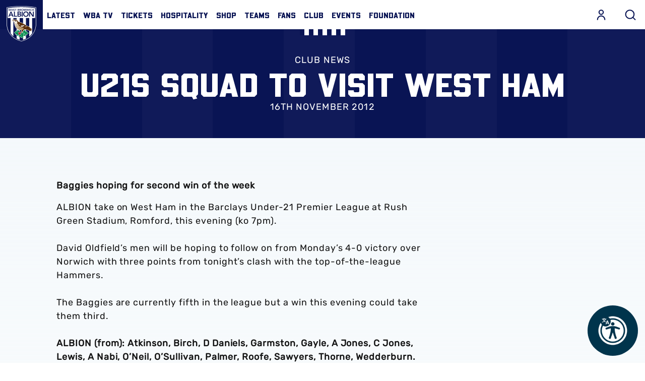

--- FILE ---
content_type: text/html; charset=UTF-8
request_url: https://www.wba.co.uk/news/2012/november/u21s-squad-to-visit-west-ham-
body_size: 59711
content:
<!DOCTYPE html>
<html lang="en" dir="ltr" prefix="og: https://ogp.me/ns#">
  <head>
    <meta charset="utf-8" />
<script async="async" src="https://pagead2.googlesyndication.com/tag/js/gpt.js"></script>
<script type="text/javascript">window.ClubcastRegistry = window.ClubcastRegistry || [];</script>
<meta name="apple-itunes-app" content="app-id=1418116854" />
<script type="text/javascript">(function(w,d,s,l,i){w[l]=w[l]||[];var f=d.getElementsByTagName(s)[0],e=d.createElement(s);e.async=true;
e.src='https://api.clubcast.co.uk/analytics/cda.js?id='+i;f.parentNode.insertBefore(e,f);w.cde=w.cde||[];})
(window,document,'script','cda','wba');</script>
<meta name="description" content="Baggies hoping for second win of the week" />
<link rel="canonical" href="https://www.wba.co.uk/news/2012/november/u21s-squad-to-visit-west-ham-" />
<meta property="og:url" content="https://www.wba.co.uk/news/2012/november/u21s-squad-to-visit-west-ham-" />
<meta property="og:title" content="U21s squad to visit West Ham | West Bromwich Albion" />
<meta property="og:description" content="Baggies hoping for second win of the week" />
<meta name="twitter:card" content="summary_large_image" />
<meta name="twitter:title" content="U21s squad to visit West Ham | West Bromwich Albion" />
<meta name="twitter:description" content="Baggies hoping for second win of the week" />
<meta name="google-site-verification" content="1JxQlIorVv3JbC8XZKB0xvNiwFwL6K5SHmh7pSAKQ64" />
<meta name="msapplication-TileColor" content="#da532c" />
<meta name="theme-color" content="#ffffff" />
<meta name="Generator" content="Drupal 10 (https://www.drupal.org)" />
<meta name="MobileOptimized" content="width" />
<meta name="HandheldFriendly" content="true" />
<meta name="viewport" content="width=device-width, initial-scale=1.0" />
<style type="text/css">#m-ad-slot-17784 { width: 300px; height: 250px; }</style>
<style type="text/css">#m-ad-slot-17783 { width: 300px; height: 250px; }</style>
<style type="text/css">#m-ad-slot-17782 { width: 300px; height: 250px; }</style>
<link rel="manifest" href="/site.webmanifest" />
<link rel="apple-touch-icon" sizes="180x180" href="https://cdn.wba.co.uk/sites/default/files/favicons/apple-touch-icon.png" />
<link rel="icon" type="image/png" sizes="32x32" href="https://cdn.wba.co.uk/sites/default/files/favicons/favicon-32x32.png" />
<link rel="icon" type="image/png" sizes="16x16" href="https://cdn.wba.co.uk/sites/default/files/favicons/favicon-16x16.png" />
<link rel="manifest" href="https://cdn.wba.co.uk/sites/default/files/favicons/site.webmanifest" />
<link rel="mask-icon" href="https://cdn.wba.co.uk/sites/default/files/favicons/safari-pinned-tab.svg" color="#0a1650" />
<link rel="alternate" hreflang="en" href="https://www.wba.co.uk/news/2012/november/u21s-squad-to-visit-west-ham-" />
<script>window.addEventListener('cc:onConsent', function(data) {
  if (data.detail.cookie.categories.includes('performance')) {
  (function(w,d,s,l,i){w[l]=w[l]||[];w[l].push({'gtm.start':new Date().getTime(),event:'gtm.js'});var f=d.getElementsByTagName(s)[0];var j=d.createElement(s);var dl=l!='dataLayer'?'&l='+l:'';j.src='https://www.googletagmanager.com/gtm.js?id='+i+dl+'';j.async=true;f.parentNode.insertBefore(j,f);})(window,document,'script','dataLayer','GTM-NWNJFDJ');
  }
});</script>

    <title>U21s squad to visit West Ham | West Bromwich Albion</title>
    <link rel="stylesheet" media="all" href="/sites/default/files/css/css_cjHaLnCdGct76AXzoqsDADCiZ6Xlg--O0t1bnDCWAbE.css?delta=0&amp;language=en&amp;theme=westbrom&amp;include=[base64]" />
<link rel="stylesheet" media="all" href="/sites/default/files/css/css_DhpXHqt7XKgVkig2iws0_c0pAYAmc-306w_EN9ng2YA.css?delta=1&amp;language=en&amp;theme=westbrom&amp;include=[base64]" />
<link rel="stylesheet" media="all" href="https://use.typekit.net/ede4veh.css" />
<link rel="stylesheet" media="all" href="/themes/custom/westbrom/css/style.ba1559189a42d0ea5414.css?t96obo" />
<link rel="stylesheet" media="all" href="/themes/custom/westbrom/css/mega_navigation.b57d2165b86fd7e18764.css?t96obo" />
<link rel="stylesheet" media="all" href="/themes/custom/westbrom/css/global.724e475e84ab578531a5.css?t96obo" />
<link rel="stylesheet" media="all" href="/themes/custom/westbrom/css/node_article.6de0657221d73cb1e2c2.css?t96obo" />
<link rel="stylesheet" media="all" href="/themes/custom/clubcast/css/node_article_full.31d6cfe0d16ae931b73c.css?t96obo" />
<link rel="stylesheet" media="all" href="/themes/custom/westbrom/css/textarea.dc18b3eec93f91b32904.css?t96obo" />
<link rel="stylesheet" media="all" href="/themes/custom/westbrom/css/cookie_consent.d6fe87f221f48bc6acbb.css?t96obo" />
<link rel="stylesheet" media="all" href="/themes/custom/westbrom/css/inline_nav.8b8313500f6be15fbbf0.css?t96obo" />
<link rel="stylesheet" media="all" href="/sites/default/files/css/css_Rnp84YBon0h0vNvw1IKznU2X1Au1_6pcEn79DADKKJY.css?delta=11&amp;language=en&amp;theme=westbrom&amp;include=[base64]" />

    
  </head>
  <body class="path-node page-node-type-article">
        <a href="#main-content" class="visually-hidden focusable skip-link">
      Skip to main content
    </a>
    
      <div class="dialog-off-canvas-main-canvas" data-off-canvas-main-canvas>
    <div class="layout-container">
            <header role="banner" class="m-header m-header--article">
      <div class="m-header__inner">
                          <div class="m-header__main">
          <div class="m-header__nav">
              <div class="m-header__logo">
                          <svg class="m-header__logo-img" viewBox="0 0 586.28 700.66" xml:space="preserve" xmlns="http://www.w3.org/2000/svg" xmlns:xlink="http://www.w3.org/1999/xlink" data-recite-skip="true">
                <path d="m11.383 23.947-11.383 2.185v342.2c0 2.637 0.071 66.31 35.783 139.4 20.973 42.931 49.937 80.153 86.128 110.62 45 37.896 101.22 65.297 167.07 81.422l1.332 0.328c0.07 0.019 2.344 0.56 2.344 0.56l3.019-0.479 1.634-0.408c65.866-16.125 122.07-43.526 167.07-81.422 36.175-30.474 65.174-67.687 86.129-110.62 35.623-72.934 35.783-136.78 35.766-139.47v-342.13l-11.365-2.185c-1.28-0.239-127.79-23.947-281.76-23.947-153.88 0-280.51 23.708-281.77 23.947" fill="#fff"></path>
                <path d="m573.51 31.237c-1.243-0.231-126.19-23.823-280.35-23.823-154.18 0-279.14 23.592-280.39 23.823l-5.346 1.03v336.06c-0.018 2.583 0.089 64.676 35.02 136.14 20.529 41.999 48.854 78.403 84.246 108.19 44.129 37.168 99.323 64.054 164.07 79.904l1.332 0.319 0.853 0.205 1.261-0.205 1.35-0.319c64.747-15.85 119.94-42.735 164.05-79.904 35.375-29.79 63.734-66.195 84.246-108.19 34.913-71.469 35.02-133.57 35.02-136.17v-278.31-57.724" fill="#091453"></path>
                <path d="m450.99 602.46c-0.87 0.728-1.775 1.438-2.663 2.167v-366.68h-64.783v408.58c-17.794 8.933-36.725 16.711-56.81 23.272v-431.85h-69.56v431.04c-20.688-6.891-40.17-15.042-58.407-24.462v-406.58h-64.783v363.39c-21.825-18.584-40.809-39.806-56.792-63.424v-299.97h-56.4v-194.56c25.59-4.457 138.04-22.598 272.36-22.598 134.29 0 246.77 18.149 272.34 22.598v194.56h-58.78v303.46c-15.788 22.686-34.434 43.117-55.727 61.053" fill="#fff"></path>
                <path d="m77.978 110.44h15.734l44.005 100.57h-20.777l-9.537-23.006h-44.29l-9.234 23.006h-20.351m67.535-38.349-15.734-40.907-16.018 40.907h31.752z" fill="#091453"></path>
                <polyline points="144.78 110.44 162.97 110.44 162.97 194.82 206.39 194.82 206.39 211.01 144.78 211.01" fill="#091453"></polyline>
                <path d="m215.34 110.44h39.814c15.45 0 31.326 6.961 31.326 25.288 0 11.365-7.228 18.886-17.759 22.011v0.284c12.84 1.421 22.092 11.366 22.092 24.294 0 21.869-19.357 28.688-38.678 28.688h-36.796m18.185-59.658h16.587c12.129 0 18.185-5.115 18.185-12.635 0-8.667-6.056-12.928-19.766-12.928h-15.006v25.563zm0 44.316h16.729c9.377 0 22.357-1.554 22.357-14.766 0-10.513-6.907-14.207-21.629-14.207h-17.457v28.973z" fill="#091453"></path>
                <rect x="299.74" y="110.44" width="18.185" height="100.57" fill="#091453"></rect>
                <path d="m381.56 107.88c31.895-0.568 54.412 20.458 54.412 52.698 0 31.396-22.518 52.414-54.412 52.982-31.45 0-53.968-21.017-53.968-52.414 0-32.24 22.517-53.266 53.968-53.266m0.142 89.484c21.221 0 35.215-15.902 35.215-37.354 0-20.023-13.994-35.935-35.215-35.935-21.062 0-35.056 15.912-35.056 35.935 1e-3 21.452 13.995 37.354 35.056 37.354z" fill="#091453"></path>
                <polyline points="446.06 110.44 470.15 110.44 519.65 185.16 519.93 185.44 519.65 185.44 519.93 185.16 519.93 110.44 538.12 110.44 538.12 211.01 515.03 211.01 464.52 133.88 464.24 133.88 464.24 211.01 446.06 211.01" fill="#091453"></polyline>
                <polyline points="35.339 56.667 43.171 56.667 50.7 85.134 50.825 85.134 59.828 56.667 66.86 56.667 75.704 85.134 75.811 85.134 83.695 56.667 90.959 56.667 79.274 96.18 72.472 96.18 63.167 66.097 63.06 66.097 53.772 96.18 47.202 96.18" fill="#091453"></polyline>
                <polyline points="96.854 56.667 123.44 56.667 123.44 63.025 103.99 63.025 103.99 72.739 122.43 72.739 122.43 79.096 103.99 79.096 103.99 89.822 124.47 89.822 124.47 96.18 96.854 96.18" fill="#091453"></polyline>
                <path d="m152.58 65.147c-1.527-2.122-4.244-3.117-7.032-3.117-3.286 0-6.571 1.447-6.571 5.07 0 7.929 19.055 3.4 19.055 17.474 0 8.479-6.801 12.608-14.686 12.608-4.99 0-9.856-1.5-13.159-5.354l5.399-5.132c1.758 2.62 4.759 4.12 7.938 4.12 3.285 0 7.014-1.776 7.014-5.408 0-8.648-19.037-3.685-19.037-17.803 0-8.151 7.37-11.951 14.792-11.951 4.209 0 8.4 1.172 11.508 4.084" fill="#091453"></path>
                <polyline points="175.1 63.025 162.79 63.025 162.79 56.667 194.54 56.667 194.54 63.025 182.24 63.025 182.24 96.18 175.1 96.18" fill="#091453"></polyline>
                <path d="m219.03 56.667h15.663c6.056 0 12.289 2.735 12.289 9.936 0 4.466-2.823 7.423-6.979 8.648v0.116c5.062 0.55 8.685 4.457 8.685 9.545 0 8.595-7.601 11.268-15.201 11.268h-14.456m7.156-23.441h6.518c4.759 0 7.139-2.007 7.139-4.963 0-3.41-2.38-5.079-7.778-5.079h-5.878v10.042h-1e-3zm0 17.421h6.57c3.676 0 8.791-0.622 8.791-5.807 0-4.129-2.735-5.585-8.507-5.585h-6.854v11.392z" fill="#091453"></path>
                <path d="m256.34 56.667h13.94c7.726 0 14.971 2.451 14.971 11.33 0 5.692-3.339 9.874-9.288 10.717l10.655 17.465h-8.612l-9.306-16.746h-5.221v16.747h-7.14m12.698-22.766c4.031 0 8.737-0.337 8.737-5.479 0-4.688-4.422-5.239-8.115-5.239h-6.18v10.717h5.558v1e-3z" fill="#091453"></path>
                <path d="m311.11 55.655c12.537-0.222 21.381 8.044 21.381 20.715 0 12.333-8.844 20.591-21.381 20.813-12.36 0-21.204-8.257-21.204-20.591 0-12.67 8.844-20.937 21.204-20.937m0.053 35.162c8.347 0 13.852-6.242 13.852-14.668 0-7.876-5.505-14.118-13.852-14.118-8.275 0-13.763 6.242-13.763 14.118 0 8.426 5.488 14.668 13.763 14.668z" fill="#091453"></path>
                <polyline points="339.19 56.667 350.07 56.667 360.78 84.353 371.61 56.667 382.39 56.667 382.39 96.18 375.57 96.18 375.57 63.362 375.47 63.362 363.27 96.18 358.28 96.18 346.1 63.362 345.99 63.362 345.99 96.18 339.19 96.18" fill="#091453"></polyline>
                <polyline points="388.45 56.667 396.28 56.667 403.81 85.134 403.93 85.134 412.94 56.667 419.97 56.667 428.81 85.134 428.94 85.134 436.82 56.667 444.07 56.667 432.38 96.18 425.6 96.18 416.29 66.097 416.17 66.097 406.86 96.18 400.29 96.18" fill="#091453"></polyline>
                <rect x="449.52" y="56.667" width="7.139" height="39.512" fill="#091453"></rect>
                <path d="m492.99 65.928c-2.948-3.063-5.665-3.898-8.436-3.898-8.293 0-13.78 6.242-13.78 14.118 0 8.426 5.487 14.668 13.78 14.668 3.232 0 6.34-1.447 9.004-4.795l5.896 4.138c-3.623 4.901-9.074 7.023-14.971 7.023-12.342 0-21.203-8.257-21.203-20.591 0-12.67 8.861-20.937 21.203-20.937 5.452 0 10.104 1.731 14.065 6.26" fill="#091453"></path>
                <polyline points="505.71 56.667 512.85 56.667 512.85 72.401 531.62 72.401 531.62 56.667 538.76 56.667 538.76 96.18 531.62 96.18 531.62 78.768 512.85 78.768 512.85 96.18 505.71 96.18" fill="#091453"></polyline>
                <path d="m411.92 573.78-0.23-1.199c-0.782-3.054-3.712-11.942-8.347-17.599 12.04-1.776 26.709-6.153 33.475-16.329l1.687-2.531-1.811-2.424c-7.548-9.927-22.855-13.887-34.878-15.459 4.475-5.994 6.322-13.417 6.57-14.473l1.297-5.967s-3.48 0.888-6.482 0.853c-0.55 0.08-2.415 9e-3 -3.693-0.098-5.47-0.728-12.84-0.027-14.277 0.115-4.849 0.479-9.075 1.696-12.733 3.179 1.367-4.59 2.113-9.252 2.113-12.431 0-0.56-0.018-1.065-0.054-1.519-0.337-3.773-4.244-16.187-4.954-18.38l-1.385-2.548c4.386-0.036 11.063 0.391 19.587 2.371 1.989 0.604 29.195 8.95 58.55 22.882 1.101 0.586 31.681 16.338 54.057 3.765 0 0 2.842-2.388 3.907-5.052l-16.676-8.675s11.473 1.474 18.683-1.323c-2.807-12.146-12.147-16.551-12.147-16.551 7.477 0.933 12.147-1.731 12.147-1.731-0.675-1.874-2.007-4.413-2.007-4.413-0.462-0.56-7.299-13.035-28.857-22.189 0.391-0.648 0.586-1.35 0.71-2.104-0.035 0.258-0.089 0.63-0.089 0.63 0.195-0.533 0.408-1.163 0.408-1.98 0-3.685-4.511-13.603-37.292-28.981l-0.178-0.098-0.195-0.089c-0.906-0.4-21.825-9.785-37.612-13.541-9.146-7.476-77.711-61.693-163.96-79.549-3.428-4.884-13.23-18.7-18.221-24.081-1.811-2.388-18.273-23.175-43.65-22.837-0.391-9e-3 -12.146-0.018-23.068 5.283-2.806 0.106-5.203-1.278-5.239-1.288-13.336-7.423-23.601-12.564-23.707-12.608l-0.533-0.284-0.568-0.249c-5.31-1.27-7.654 1.936-8.222 2.913-2.007 3.365-0.444 6.251 0.124 7.343l0.036 0.027c1.279 2.495 5.896 8.702 10.211 14.295-9.128-0.702-14.1-0.373-16.924 0.409l0.036-0.036c-0.071 0.018-0.124 0.053-0.213 0.071-0.036 9e-3 -0.071 0.018-0.107 0.036-3.072 0.71-4.439 2.69-4.955 3.854-0.426 0.95-0.586 1.874-0.586 2.726 0 1.962 0.853 3.543 1.19 4.102l-0.125-0.222c0.444 0.808 1.794 3.285 9.607 6.846 8.151 3.756 21.15 11.596 22.305 12.289 6.233 4.289 12.04 22.465 14.242 32.924l0.036 0.231c5.345 20.893 10.566 37.124 11.863 41.546 5.238 17.554 16.657 50.931 48.356 73.893l-0.392 10.185c-0.124 3.063-0.515 11.587-0.888 14.251-0.142 0.906-0.195 2.033-0.195 3.303 0 2.948 0.409 6.713 1.208 10.46-3.215-1.554-6.926-2.886-11.17-3.587-0.284-0.053-7.796-1.341-13.301-0.879-1.296 0.026-2.859-9e-3 -3.286-0.089-2.433-0.195-6.18-2.211-6.18-2.211l0.675 6.917c0.178 1.083 1.456 8.684 5.328 14.926-11.277 0.941-25.714 4.076-33.333 13.639l-1.741 2.202 1.35 2.486c5.754 10.717 19.179 15.822 30.012 18.229-4.653 5.417-7.157 12.298-7.512 13.31l-1.492 4.946s4.173 0.231 6.677 0.71c0.479 0 1.421 0.204 2.682 0.461 5.31 1.403 12.928 1.438 13.248 1.438 4.866 0.054 9.607-0.808 13.354-2.006-0.142 1.065-0.23 2.122-0.23 3.17 0 2.69 0.391 5.256 0.71 7.361l0.391 3.303c-0.089 2.824-0.657 11.02-1.154 13.932l0.23 8.95 5.452-4.937c1.474-1.199 7.086-3.392 11.454-4.724 8.116-2.602 14.012-5.976 18.54-9.758-0.816 3.925-1.385 8.107-1.385 12.76 0 2.628 0.142 5.372 0.479 8.249 0.461 3.117 0.781 6.846 0.781 9.43 0 1.19-0.071 2.131-0.231 2.664l-0.905 8.941 7.423-4.227c2.664-1.785 10.122-6.704 12.537-7.903 2.788-1.376 7.264-4.724 11.152-8.764 0.533 3.481 1.51 7.228 3.356 11.063 0.125 0.249 3.321 7.042 6.891 11.224 0.746 0.994 1.599 2.255 1.775 2.655 1.421 2.557 2.593 5.86 2.593 5.86l4.352-4.022c0.834-0.746 6.57-6.207 9.589-12.973 7.264 8.586 18.221 18.487 30.669 19.162l2.717 0.151 1.262-2.433c2.237-4.155 3.107-8.728 3.107-13.363 0-7.494-2.326-15.094-4.919-21.363 7.228 0.71 14.562-1.101 15.609-1.385l7.086-1.953s1.847 0.364 1.474-9e-3c2.38 1.11 2.255 1.021 4.884 1.971 3.8 1.243 10.068 3.711 11.773 5.15l6.926 4.2 0.089-7.849c-0.248-2.824-0.87-10.407-0.87-13.736v-0.639c0.018-0.151 0.018-0.32 0.018-0.488 0-3.09-0.977-8.222-2.858-13.266 3.711 1.252 7.955 2.202 12.75 2.415 0.319 0.018 8.507 0.409 14.242-0.675 1.438-0.204 2.061-0.399 2.558-0.355-2e-3 -3e-3 4.188-0.571 7.421-0.225m-151.23-57.43c-2.983-11.028-8.524-31.566-34.274-45.195l-0.212-0.088c-3.854-1.793-8.737-4.582-9.927-5.967l-5.363-6.287c15.29 10.611 35.108 18.815 60.965 21.861 3.303 0.577 13.993 2.433 22.979 3.738-6.553 6.304-16.729 16.906-25.217 29.337l-1.883 2.744c-2.273 0.302-4.422 1.074-6.375 2.22-0.232-0.738-0.48-1.511-0.693-2.363zm26.78 16c-0.302-3.436-1.616-6.588-3.623-9.172 1.634-1.51 9.004-8.302 16.817-15.112-2.646 7.689-5.594 15.929-7.601 20.271l-1.634 3.543c-1.438 0.23-2.77 0.381-3.959 0.47zm74.816-62.492c-2.558 4.093-6.624 6.242-6.713 6.287-8.896 3.8-15.733 8.391-21.026 13.239 2.061-3.099 4.085-5.887 5.985-8.151 0 0 3.445-3.738 4.244-4.396 2.45-2.495 10.246-9.065 16.817-9.376l0.373-9e-3 0.391-0.071c0.035-9e-3 0.781-0.143 2.148-0.249l-2.219 2.726z" fill="#fff"></path>
                <path d="m157.48 308.56c30.882 10.682 4.901-7.787 4.919-7.29 10.407 8.524-4.919 7.29-4.919 7.29" fill="#fff"></path>
                <path d="m157.48 308.56c30.882 10.682 4.901-7.787 4.919-7.29 10.407 8.524-4.919 7.29-4.919 7.29z" fill="none" stroke="#fff" stroke-width="6.6301"></path>
                <path d="m170.52 299.07s-0.444-6.57 6.819-7.272c7.263-0.701 11.632 4.218 12.963 6.588 1.332 2.397 2.948 6.89 3.676 9.723 0 0 1.101 2.983-1.652 1.607-2.734-1.385-6.375-3.658-14.935-4.218-6.552-0.426-6.871-6.428-6.871-6.428" fill="#fff"></path>
                <path d="m170.52 299.07s-0.444-6.57 6.819-7.272c7.263-0.701 11.632 4.218 12.963 6.588 1.332 2.397 2.948 6.89 3.676 9.723 0 0 1.101 2.983-1.652 1.607-2.734-1.385-6.375-3.658-14.935-4.218-6.552-0.426-6.871-6.428-6.871-6.428z" fill="none" stroke="#fff" stroke-width="6.6301"></path>
                <path d="m179.77 298.29c0.071 1.385-0.923 2.575-2.237 2.637-1.296 0.062-2.415-1.021-2.504-2.397-0.053-1.394 0.923-2.575 2.237-2.637 1.314-0.072 2.433 1.011 2.504 2.397" fill="#fff"></path>
                <path d="m179.77 298.29c0.071 1.385-0.923 2.575-2.237 2.637-1.296 0.062-2.415-1.021-2.504-2.397-0.053-1.394 0.923-2.575 2.237-2.637 1.314-0.072 2.433 1.011 2.504 2.397z" fill="none" stroke="#fff" stroke-width="6.6301"></path>
                <path d="m356.89 409.53c33.705 5.079 22.748-10.158 22.518-10.38 17.74 4.307 19.285 11.659 19.517 11.872-21.685 8.764-42.035-1.492-42.035-1.492" fill="#fff"></path>
                <path d="m356.89 409.53c33.705 5.079 22.748-10.158 22.518-10.38 17.74 4.307 19.285 11.659 19.517 11.872-21.685 8.764-42.035-1.492-42.035-1.492z" fill="none" stroke="#fff" stroke-width="6.6301"></path>
                <path d="m188.9 343.22c1.296 3.028 1.314 5.878 0.071 6.384-1.243 0.515-3.286-1.527-4.582-4.537-1.278-3.028-1.314-5.878-0.071-6.393 1.244-0.506 3.304 1.528 4.582 4.546" fill="#fff"></path>
                <path d="m188.9 343.22c1.296 3.028 1.314 5.878 0.071 6.384-1.243 0.515-3.286-1.527-4.582-4.537-1.278-3.028-1.314-5.878-0.071-6.393 1.244-0.506 3.304 1.528 4.582 4.546z" fill="none" stroke="#fff" stroke-width="6.6301"></path>
                <path d="m200.35 362.4c2.237 3.135 3.037 6.349 1.794 7.192-1.226 0.844-4.049-1.012-6.269-4.138-2.238-3.125-3.037-6.349-1.812-7.192 1.244-0.843 4.049 1.013 6.287 4.138" fill="#fff"></path>
                <path d="m200.35 362.4c2.237 3.135 3.037 6.349 1.794 7.192-1.226 0.844-4.049-1.012-6.269-4.138-2.238-3.125-3.037-6.349-1.812-7.192 1.244-0.843 4.049 1.013 6.287 4.138z" fill="none" stroke="#fff" stroke-width="6.6301"></path>
                <path d="m214.74 382.66c3.072 4.129 4.297 8.346 2.771 9.43-1.51 1.065-5.222-1.403-8.258-5.532-3.055-4.12-4.28-8.347-2.771-9.421 1.528-1.074 5.221 1.403 8.258 5.523" fill="#fff"></path>
                <path d="m214.74 382.66c3.072 4.129 4.297 8.346 2.771 9.43-1.51 1.065-5.222-1.403-8.258-5.532-3.055-4.12-4.28-8.347-2.771-9.421 1.528-1.074 5.221 1.403 8.258 5.523z" fill="none" stroke="#fff" stroke-width="6.6301"></path>
                <path d="m232.23 404.16c3.054 4.12 4.297 8.329 2.77 9.403-1.509 1.074-5.221-1.385-8.257-5.514-3.055-4.129-4.298-8.355-2.771-9.421 1.527-1.075 5.22 1.394 8.258 5.532" fill="#fff"></path>
                <path d="m232.23 404.16c3.054 4.12 4.297 8.329 2.77 9.403-1.509 1.074-5.221-1.385-8.257-5.514-3.055-4.129-4.298-8.355-2.771-9.421 1.527-1.075 5.22 1.394 8.258 5.532z" fill="none" stroke="#fff" stroke-width="6.6301"></path>
                <path d="m258.78 447.76c5.558 2.788 9.234 6.677 8.187 8.64-1.03 1.962-6.376 1.288-11.934-1.527-5.559-2.814-9.217-6.686-8.187-8.648 1.048-1.972 6.393-1.279 11.934 1.535" fill="#fff"></path>
                <path d="m258.78 447.76c5.558 2.788 9.234 6.677 8.187 8.64-1.03 1.962-6.376 1.288-11.934-1.527-5.559-2.814-9.217-6.686-8.187-8.648 1.048-1.972 6.393-1.279 11.934 1.535z" fill="none" stroke="#fff" stroke-width="6.6301"></path>
                <path d="m255.53 422.56c4.901 3.81 7.725 8.32 6.304 10.042-1.42 1.731-6.517 0.036-11.4-3.782-4.901-3.81-7.725-8.311-6.305-10.042 1.403-1.723 6.518-0.045 11.401 3.782" fill="#fff"></path>
                <path d="m255.53 422.56c4.901 3.81 7.725 8.32 6.304 10.042-1.42 1.731-6.517 0.036-11.4-3.782-4.901-3.81-7.725-8.311-6.305-10.042 1.403-1.723 6.518-0.045 11.401 3.782z" fill="none" stroke="#fff" stroke-width="6.6301"></path>
                <path d="m283.78 438c5.451 2.966 9.021 6.917 7.938 8.862-1.101 1.936-6.429 1.11-11.898-1.838-5.487-2.965-9.039-6.935-7.938-8.861 1.083-1.945 6.411-1.111 11.898 1.837" fill="#fff"></path>
                <path d="m283.78 438c5.451 2.966 9.021 6.917 7.938 8.862-1.101 1.936-6.429 1.11-11.898-1.838-5.487-2.965-9.039-6.935-7.938-8.861 1.083-1.945 6.411-1.111 11.898 1.837z" fill="none" stroke="#fff" stroke-width="6.6301"></path>
                <defs>
                    <path id="wba-b" d="m165.74 377.91s16.782 98.08 126.12 98.568c26.833 0.116 25.412-3.179 25.412-3.179l2.113-0.852s15.805-5.949 16.036-6.784c0.23-0.826 9.979-11.108 9.979-11.108l38.074-26.656-81.209-7.645-40.951-16.391-18.859-20.537-8.382-15.166-4.476-15.787-9.909-48.792-20.031-20.041-17.066-2.974-24.347 2.309-8.293-4.742-27.117-13.328 18.185 23.29-31.291-1.723 29.71 16.942 9.003 12.227"></path>
                </defs>
                <clipPath id="wba-a">
                    <use width="586.27802" height="700.659" xlink:href="#wba-b"></use>
                </clipPath>
                <g clip-path="url(#wba-a)">
                    <image transform="matrix(.24 0 0 .24 36.218 169.52)" width="1755" height="1677" xlink:href="[data-uri] EAMCAwYAADGWAAA5AQAARIr/2wCEABALCwsMCxAMDBAXDw0PFxsUEBAUGx8XFxcXFx8eFxoaGhoX Hh4jJSclIx4vLzMzLy9AQEBAQEBAQEBAQEBAQEABEQ8PERMRFRISFRQRFBEUGhQWFhQaJhoaHBoa JjAjHh4eHiMwKy4nJycuKzU1MDA1NUBAP0BAQEBAQEBAQEBAQP/CABEIBpMG3gMBIgACEQEDEQH/ xACvAAEBAAMBAQAAAAAAAAAAAAAAAQMEBQIHAQEBAQEBAAAAAAAAAAAAAAAAAQMCBBAAAgEEAQQD AQEAAwEAAAAAAQIDAGARBHBQEhMFMEAhMSAQkKAiEQABAgQFBAICAgIABwAAAAABEQIAcCExQVFh EiJgcZEDgdFQUkCxMKEQILAyQmKCEgABBAAEBQQCAwEAAAAAAAABAGARIVBRcSIxYYECUjBAcEEg EqCRYqH/2gAMAwEAAhEDEQAAAPoAAAAAAAAAAAAAAAAAAAAAAAAAAAAAAAAAAAAAAAAAAAAAAAAA AAAAAAAAAAAAAAAAAAAAAAAAAAAAAAAAAAAAAAAAAAAAAAAAAAAAAAAAAAAAAAAAAAAAAAAAAAAA AAAAAAAAAAAAAAAAAAAAAAAAAAAAAAAAAAAAAAAAAAAAAAAAAAAAAAAAAAAAAAAAAAAAAAAAAAAA AAAAAAAAAAAAAAAAAAAAAAAAAAAAAAAAAAAAAAAAAAAAAAAAAAAAAICoKlAAAAAAAAAAAAAAAAAA AAAAAAAAAAAAAAAAAAAAAAAAAAAAAAAAAAAAAAAAAAAAAAAAAAAAAAAAAAAAAAAAAAAAAAAAAAAA AAAAAAAAAAAABAAABYKgoAAAAAAAAAAAAAAAAAAAAAAAAAAAAAAAAAAAAAAAAAAAAAAAAAAAAAAA AAAAAAAAAAAAAAAAAAAAAAAAAAAAAAAAAAAAAAAAAAAAAAAAEAAAAIAIPSKqUAAAAAAAAAAAAAAA AAAAAAAAAAAAAAAAAAAAAAAAAAAAAAAAAAAAAAAAAAAAAAAAAAAAAAAAAAAAAAAAAAAAAAAAAAAA AAAAAAAAAAgAAAAhLAAFWC3yT0iqAAAAAAAAAAAAAAAAAAAAAAAAAAAAAAAAAAAAAAAAAAAAAAAA AAAAAAAAAAAAAAAAAAAAAAAAAAAAAAAAAAAAAAAAAAAAAAAAABLAAAAAIQAAUBACLfKvbzUqWgAA AAAAAAAAAAAAAAAAAAAAAAAAAAAAAAAAAAAAAAAAAAAAAAAAAAAAAAAAAAAAAAAAAAAAAAAAAAAA AAAAAAAAAAAAAAAAIAAAAIEAAUASAAAIB68j3cdr282ygAAAAAAAAAAAAAAAAAAAAAAAAAAAAAAA AAAAAAAAAAAAAAAAAAAAAAAAAAAAAAAAAAAAAAAAAAAAAAAAAAAAAAAAAAAAEAAAAAhLAAFASwCA EsAgFgFg9escszMfqz0KAAAAAAAAAAAAAAAAAAAAAAAAAAAAAAAAAAAAAAAAAAAAAAAAAAAAAAAA AAAAAAAAAAAAAAAAAAAAAAAAAAAAAAAAAQAAAAgCABQAiCggBACUQACIBA9esas1werMrz66gAAA AAAAAAAAAAAAAAAAAAAAAAAAAAAAAAAAAAAAAAAAAAAAAAAAAAAAAAAAAAAAAAAAAAAAAAAAAAAA AAAAAAAEAAAAEJYAAoCWQAAIBAKgACQIAAQQshm9a7pssOTqehYAAAAAAAAAAAAAAAAAAAAAAAAA AAAAAAAAAAAAAAAAAAAAAAAAAAAAAAAAAAAAAAAAAAAAAAAAAAAAAAAAAAlgAAAEAIAAKAgBACWA QCwAQgJYACQCpYJZAHrJhVs3Vyd85nn11AAAAAAAAAAAAAAAAAAAAAAAAAAAAAAAAAAAAAAAAAAA AAAAAAAAAAAAAAAAAAAAAAAAAAAAAAAAAAAAAAIAAAAIEAAUASAAAIAJUsAAiAgAEIBYIgAEslAe vA2Pepe+dtgy9z0LAAAAAAAAAAAAAAAAAAAAAAAAAAAAAAAAAAAAAAAAAAAAAAAAAAAAAAAAAAAA AAAAAAAAAAAAAAAAABAAAAAISwABQEAIASwCAWACEsEsAAIJUsBIAAglEAIIEXJm1XU3bpZu+c7z 675AAAAAAAAAAAAAAAAAAAAAAAAAAAAAAAAAAAAAAAAAAAAAAAAAAAAAAAAAAAAAAAAAAAAAAAAA AAQAAAAgCABQAiCggBACVLAAIgEABLIBUIQABAJUBLIASxQiAZMQ28nP96c7zXzac+hYAAAAAAAA AAAAAAAAAAAAAAAAAAAAAAAAAAAAAAAAAAAAAAAAAAAAAAAAAAAAAAAAAAAAAAABAAAABCWAAKAl gEACAQCoAAkCAAEEogEQACEoEAhALBCWAgJKARGbPpTudK8/Y042Hn1pyAAAAAAAAAAAAAAAAAAA AAAAAAAAAAAAAAAAAAAAAAAAAAAAAAAAAAAAAAAAAAAAAAAAAAlgAAAEAIAKAEQUEAIAQIoAQgJY ACQCpYJZAAgEqWAkAJYoQgICWSgQRAqWRc2CWdDLysmvPRa2xrxRYAAAAAAAAAAAAAAAAAAAAAAA AAAAAAAAAAAAAAAAAAAAAAAAAAAAAAAAAAAAAAAAAABAAAABAgACgCQAABABKlgAEQEAAhALBEAA lkoEAhAKhAgBBLAJZCWASwCAJCwuzs8xpz13M2tc9lLpyAAAAAAAAAAAAAAAAAAAAAAAAAAAAAAA AAAAAAAAAAAAAAAAAAAAAAAAAAAAAAAAIAAAABCAACgIAQAlgEAsAEJYJYAAQSpYCQABBKIAQQIo QlglglkoEEIKJAgAlkCKJAF2dRXVycXNtn1GtsbcUWAAAAAAAAAAAAAAAAAAAAAAAAAAAAAAAAAA AAAAAAAAAAAAAAAAAAAAAAAAAAIAAAAQBAAoARAAAQASpYABEBAAJZAKhCAAlgEqAlkAJYoRAQSo AkCASoCWARAqWQgCKJAkPXkbm3x2vHccvb342UunAAAAAAAAAAAAAAAAAAAAAAAAAAAAAAAAAAAA AAAAAAAAAAAAAAAAAAAAAAEAAAAEJYAAoCWAQAIBAKgACQIAAQSiARAAISgQEEAsEJYCAkoCEJYB LAQCWQCwRAISoCEJYoAHvb0XXPYycPY3z6jXz7cUWAAAAAAAAAAAAAAAAAAAAAAAAAAAAAAAAAAA AAAAAAAAAAAAAAAAAAAJYAAABAEACgBEFBACAECKAEICAAJAKlglkACASpYCQAlihCAhCWKIBECp ZCWACEqWQlgCwRAQRAoAAAD34JvbfGbcdxzNvbPYS6cgAAAAAAAAAAAAAAAAAAAAAAAAAAAAAAAA AAAAAAAAAAAAAAAAAAAQAAAAQIAAoAkAAAQASpYACQBAAIQCwRAAJZKBAIQCoQIAQSwCWQlgEsAg CQCoRAJZKlglkCKAAAAAAABk29B1z2ffE2d8+kwZtuKLAAAAAAAAAAAAAAAAAAAAAAAAAAAAAAAA AAAAAAAAAAAAAAAAEsAAAAAhAABQEAIASwCAWACEsEsAAIJUsBIAAglEAIIEUISwSwSyUCCEFEgQ ASyBFEgCCWAghBQAAAAAAAAAGXETobXFu3Hbc7b3zzDvkAAAAAAAAAAAAAAAAAAAAAAAAAAAAAAA AAAAAAAAAAAAAABAAAACAIAFACIAACACVLAAIgIABLIBYIQAEsAlQEsgBLFCICCVASyBAJUBLAIg VLIQBFEgSAWAAAAAAAAAAAAAAy7fPd89r1xNrbPosObbMKAAAAAAAAAAAAAAAAAAAAAAAAAAAAAA AAAAAAAAAAAAEAAAAAhLAAFASwCABAIBUABLIEAAIJRAIgAEJQICCAWCEsBASUBCEASUCASyAWCI BCVAQhLFAAAAAAAAAAAAAAAAZsJOjs8X1tx2nP2988o75AAAAAAAAAAAAAAAAAAAAAAAAAAAAAAA AAAAAAAAASwAAACAIAFACIKCAEAJRAAIQEAASAVASyABAJUsBIASxQhAQhLFEAiBUshLAIgVLISw BYIgIIgUAAAAAAAAAAAAAAAAAADPt813z27xdvfPfY8muYUAAAAAAAAAAAAAAAAAAAAAAAAAAAAA AAAAAAABAAAABAgACgCQAABABKlgAJAEAAhALBEAAlkoEAhAKhAgIBLAJZCWASwEAJALBEAlkqWC WQIoAAAAAAAAAAAAAAAAAAAAADPgWdLZ4nvbPstDb24yDvkAAAAAAAAAAAAAAAAAAAAAAAAAAAAA AAAABLAAAAAIQAAUBACAEsAgFgAhLBLAASAVLBLIAAglEAIIEUISwSwSyUCCIFSyBABCBFEgCCWA ghBQAAAAAAAAAAAAAAAAAAAAAAAANjb5jTjt3jbe2e88e9uAAAAAAAAAAAAAAAAAAAAAAAAAAAAA AAAEAAAAIAgAUAIgAAIAJUsAAiAgAEsgFghAASwCVASyAEFCICCWASyBAJUBACIFQhAEUSBIBYAA AAAAAAAAAAAAAAAAAAAAAAAAABs6yzqZ+Jk2z7DS2t8/Y6gAAAAAAAAAAAAAAAAAAAAAAAAAAAAg AAAAEJYAAoCWAQAIBAKgAJZAgABBKICQAAhKBAQQCwQlglgJKAhCAJKBAJZALBEAhKgIQligAAAA AAAAAAAAAAAAAAAAAAAAAAAAALBtbfKacdu8fc3z3Hn1rwAAAAAAAAAAAAAAAAAAAAAAAAAAlgAA AEAQAKAEQUEAIASiAAQgIACWQCoCWQAIBKlgJACWKEICEIKIBECpZCWARAqWQlgCwRCQBAoAAAAA AAAAAAAAAAAAAAAAAAAAAAAAAAAF2dVZ1s3Dy759dp7W2fodQAAAAAAAAAAAAAAAAAAAAAACAAAA CBAAFASyAAAIAJUAASAIABCAWCIABLJQIBCAWCBAQCWASyEsAlgIASAWCIBLJUsEsgRQAAAAAAAA AAAAAAAAAAAAAAAAAAAAAAAAAAAFg29vkteO45O3tntjXgAAAAAAAAAAAAAAAAAAABLAAAAAIQAA UBACAEsAgFgAhLBLAASAVLBLIAAglSwAggRQhASwSyUCCIFSyBABCBFEgCCWAghBQAAAAAAAAAAA AAAAAAAAAAAAAAAAAAAAAAAAAAG/qdfXOj14gAAAAAAAAAAAAAAAAAAAIAAAAQBAAoAkAAAQASpY ABEBAAJZALBCAAlihCAlkAIKEQEEsAlkCASoCAEQKhCAIokJZAigAAAAAAAAAAAAAAAAAAAAAAAA AAAAAAAAAAAAACm9u+Pfs84acgAAAAAAAAAAAAAAAAAACAAAAAQlgACgJYBACWAQCwACWQIAAQSi AkAAISiAEEAsEJYJYCSgIQgCSgQCWQCwkAISoCEJYoAAAAAAAAAAAAAAAAAAAAAAAAAAAAAAAAAA AAADa1erpxnHswAAAAAAAAAAAAAAAAAAAASwAAACAIAFACIKCAEAJRAAIQEABLIBUBLIAEAlSwSy AEsUIgEJUAQCIFSyEsAiBUshLAFgiEgCBQAAAAAAAAAAAAAAAAAAAAAAAAAAAAAAAAAAAAAMvW1N z14BrwAAAAAAAAAAAAAAAAAAABAAAABCWAAKAlkAACAASoAAkCAACEAsEQACEoEAhALBAgIBLAJZ CWASwEAJALBEAlkqWCWQligAAAAAAAAAAAAAAAAAAAAAAAAAAAAAAAAAAAAALNqzoej3+YAAAAAA AAAAAAAAAAAAABLAAAAAIQAAUBACAEsAgFgAhLBLAASAVLBLIAAglSwEAgRQhASwSyUCCIFSyBAB CBFSyAIJYCCEFAAAAAAAAAAAAAAAAAAAAAAAAAAAAAAAAAAAAAAdbndb0ZUejIAAAAAAAAAAAAAA AAAAABAAAACBAAFAEgAACACVLAAIgIABLIBYIQAEsUIQEsgBBQiAglgEsgQCVAQAiBUIQEsVLISy BFAAAAAAAAAAAAAAAAAAAAAAAAAAAAAAAAAAAAAAFN/c8+vd5g6gAAAAAAAAAAAAAAAAAAAgAAAA EJYAAoCWAQAlgEAsAAlkJYAAQSiAkAAQSiAEEAsEJYJYCSgQQgokAQCWQCwkAISoCEJYoAAAAAAA AAAAAAAAAAAAAAAAAAAAAAAAAAAAAADb1OtrxmHrwAAAAAAAAAAAAAAAAAAAAQAAAAgCABQAiCgg BACUQACIBAASyAVASyABAJUsEsgBLFCIBCVAEAiBUshLAIgVLISwEUSBIAgUAAAAAAAAAAAAAAAA AAAAAAAAAAAAAAAAAAAAADN1dXb9eAa8AAAAAAAAAAAAAAAAAAAAQAAAAQlgACgJZAAAgAEqAAJA gAAhALBEAAhKBAIQCwQICASwCEJYBLAQAkAsEQCWSpYJZCWKAAAAAAAAAAAAAAAAAAAAAAAAAAAA AAAAAAAAAA9edzqb3o93mAAAAAAAAAAAAAAAAAAAASwAAAACEAAFAQAgBLAIBYAIQEsABIBUsEsg ACCVLAQCBFCEBLBLJQIIgVLIEAEIEVLIAglgIIQUAAAAAAAAAAAAAAAAAAAAAAAAAAAAAAAAAAAA AB1+f1fRkHoyAAAAAAAAAAAAAAAAAAAAgAAAAgQABQBIAAAgAlSwACICAASyAWCEABLJQEBLIAQU IgIJYBLISwCVAQBIBUIQEsVLISyBFAAAAAAAAAAAAAAAAAAAAAAAAAAAAAAAAAAAAAAHo6G1L7vM HUAAAAAAAAAAAAAAAAAAAEAAAAAhLAAFASwCAEsAgFgAEshLAACCVLASAAIJRACCAWCEsEsBJQII QUSBABLIEUSAEJUBCEsUAAAAAAAAAAAAAAAAAAAAAAAAAAAAAAAAAAAAABu6XX14yj14AAAAAAAA AAAAAAAAAAAAIAAAAQBAAoARBQQAgBKIABEAgAJZAKgIQAIBKlglkAJYoRAQSoAgJAKhCWARAqWQ lgIokCQBAoAAAAAAAAAAAAAAAAAAAAAAAAAAAAAAAAAAAAAGfq62z7MA04AAAAAAAAAAAAAAAAAA AAgAAAAhLAAFASyAABAIBUAASBAACCBFCIABCUCAQgFggQEBJQEISwCWAgEsgFgiASyVLBLISxQA AAAAAAAAAAAAAAAAAAAAAAAAAAAAAAAAAAAAHvxu9c71Pd5wAAAAAAAAAAAAAAAAAAAEsAAAAgBA ABQEAIASwCAWACEBLAASAVLBLIAAglSwEAhLFCEBASyUCCIFSyEsAEISxUsgFgiAghBQAAAAAAAA AAAAAAAAAAAAAAAAAAAAAAAAAAAAAHY5/U9OIb5gAAAAAAAAAAAAAAAAAAAQAAAAQIAAoAkAAAQA SpYABEBAAIQCwRAAJZKAgJZACChEBBLAJZCWASwCAJAKhCAlkqWCWQIoAAAAAAAAAAAAAAAAAAAA AAAAAAAAAAAAAAAAAA9p0NmX3+cLAAAAAAAAAAAAAAAAAAABAAAAAISwABQEAIASwCAWACEsEsAA IJUsBIAAglEAIIEUISwSwSyUCCEFEgQASyBFEgBCVAghLFAAAAAAAAAAAAAAAAAAAAAAAAAAAAAA AAAAAAAAb2l2Nc/Y9eIAAAAAAAAAAAAAAAAAAACAAAAEAQAKAEQUEAIASpYABEAgAJZAKhCAAIBK gJZACWKEQEEqAJAgEqAlgEQKlkJYCKJAkAQKAAAAAAAAAAAAAAAAAAAAAAAAAAAAAAAAAAAAABs9 PX2PZ5w05AAAAAAAAAAAAAAAAAAAAgAAAAhLAAFASwCABAIBUAASBAACCUQCIABCUCAQgFghLAQE lAQhLAJYCASyAWCIBLJUsEISxQAAAAAAAAAAAAAAAAAAAAAAAAAAAAAAAAAAAAAGTHv9c7lPd5wA AAAAAAAAAAAAAAAAAAEsAAAAgBABQAiCggBACBFACEBLAASAVLBLIAAglSwEgBLFCEBASyUCCIFS yEsAEISyVLAFgiAghBQAAAAAAAAAAAAAAAAAAAAAAAAAAAAAAAAAAAAAL2NDpenEN8wAAAAAAAAA AAAAAAAAAAIAAAAIEAAUASAAAIAJUsAAiAgAEIBYIgAEslAgEIBUIEAIJYBLISwCWAQBIBUIQEsl SwSyBFAAAAAAAAAAAAAAAAAAAAAAAAAAAAAAAAAAAAAAGVOhnl9/nCwAAAAAAAAAAAAAAAAAAAQA AAACEAAFAQAgBLAIBYAISwSwAAglSwEgACCUQAggRQhLBLBLJQIIQUSBABLIEUSAEJUCCEFAAAAA AAAAAAAAAAAAAAAAAAAAAAAAAAAAAAAAAb+j2Ns/Y9WIAAAAAAAAAAAAAAAAAAACAAAAEAQAKAEQ AAEAEqWAARAQACWQCoQgAJYBKgJZACWKEQEEqAJAgEqAlgEQKlkIAiiQJALAAAAAAAAAAAAAAAAA AAAAAAAAAAAAAAAAAAAAAAbXSwZ/Z5w05AAAAAAAAAAAAAAAAAAAAgAAAAhLAAFASwCABAIBUAAS BAACCUQCIABCUCAggFghLAQElAQhLAJYCASyAWCIBCVAQhLFAAAAAAAAAAAAAAAAAAAAAAAAAAAA AAAAAAAAAAZcXQ7526e3zgAAAAAAAAAAAAAAAAAAAJYAAABAEACgBEFBACAECKAEICAAJAKlglkA CASpYCQAlihCAhCWKIBECpZCWACEqWQlgCwRAQRAoAAAAAAAAAAAAAAAAAAAAAAAAAAAAAAAAAAA AAF7Oh0fTiG+YAAAAAAAAAAAAAAAAAAAEAAAAECAAKAJAAAEAEqWAAkAQACEAsEQACWSgQCEAqEC AEEsAlkJYBLAIAkAqEQCWSpYJZAigAAAAAAAAAAAAAAAAAAAAAAAAAAAAAAAAAAAAADMnQzS+/zB QAAAAAAAAAAAAAAAAAACWAAAAAQgAAoCAEAJYBALABCWCWAAEEqWAkAAQSiAEECKEJYJYJZKBBCC iQIAJZAiiQBBLAQQgoAAAAAAAAAAAAAAAAAAAAAAAAAAAAAAAAAAAAADo6HY2z9D1YgAAAAAAAAA AAAAAAAAAAIAAAAQBAAoARAAAQASpYABEBAAJZAKhCAAlgEqAlkAJYoRAQSoCWQIBKgJYBECpZCA IokCQCwAAAAAAAAAAAAAAAAAAAAAAAAAAAAAAAAAAAAAAG50MWX2+cO+QAAAAAAAAAAAAAAAAAAB AAAAAISwABQEsAgAQCAVAASyBAACCUQCIABCUCAggFghLAQElAQhACWAgEsgFgiAQlQEISxQAAAA AAAAAAAAAAAAAAAAAAAAAAAAAAAAAAAAAGbD0e+dse3zgAAAAAAAAAAAAAAAAAAAJYAAABAEACgB EFBACAEogAEICAAJAKgJZAAgEqWAkAJYoQgIQliiARAqWQlgEQKlkJYAsEQEEQKAAAAAAAAAAAAA AAAAAAAAAAAAAAAAAAAAAAAAB67Oh0PViG2YAAAAAAAAAAAAAAAAAAAEAAAAECAAKAJAAAEAEqWA AkAQACEAsEQACWSgQCEAqECAgEsAlkJYBLAIAkAqEQCWSpYJZAigAAAAAAAAAAAAAAAAAAAAAAAA AAAAAAAAAAAAADPZ0Mp7vMFAAAAAAAAAAAAAAAAAAAJYAAAABCAACgIAQAlgEAsAEJYJYACQCpYJ ZAAEEogBBAihCWCWCWSgQRAqWQIAIQIokAQSwEEIKAAAAAAAAAAAAAAAAAAAAAAAAAAAAAAAAAAA AAA6Wh2N86PTiAAAAAAAAAAAAAAAAAAAAgAAABAEACgBEAABABKlgAEQEAAlkAsEIACWASoCWQAl ihEBBLAJZAgEqAgBECoQgCKJAkAsAAAAAAAAAAAAAAAAAAAAAAAAAAAAAAAAAAAAAABu7+PJ7fOH fIAAAAAAAAAAAAAAAAAAAgAAAAEJYAAoCWAQAIBAKgAJZAgABBKICQAAhKBAQQCwQlglgJKAhCAJ KBAJZALBEAhKgIQligAAAAAAAAAAAAAAAAAAAAAAAAAAAAAAAAAAAAANjX6enGyPZgAAAAAAAAAA AAAAAAAAAAlgAAAEAQAKAEQUEAIASiAAQgIACWQCoCWQAIBKlgJACWKEICEIKIBECpZCWARAqWQl gCwRBEBAoAAAAAAAAAAAAAAAAAAAAAAAAAAAAAAAAAAAAAHvsaW96sA24AAAAAAAAAAAAAAAAAAA AgAAAAgQABQBIAAAgAlQABIAgAEIBYIgAEslAgEIBYIEBAJYBLISwCWAgBIBYIgEslSwSyBFAAAA AAAAAAAAAAAAAAAAAAAAAAAAAAAAAAAAAAWbFnR9nv8AMAAAAAAAAAAAAAAAAAAAAlgAAAAEIAAK AgBACWAQCwAQlglgAJAKlglkAAQSiAEECKEICWCWSgQRAqWQIAIQIokAQSwEEIKAAAAAAAAAAAAA AAAAAAAAAAAAAAAAAAAAAAAAA6nP6++VHpyAAAAAAAAAAAAAAAAAAAAQAAAAgCABQBIAAAgAlSwA CICAASyAWCEABLAJUBLIAQUIgIJYBLIEAlQEAIgVCEARRISyAWAAAAAAAAAAAAAAAAAAAAAAAAAA AAAAAAAAAAAAFN3e8e/d5g6gAAAAAAAAAAAAAAAAAAAgAAAAEJYAAoCWAQAlgEAsAAlkCAAEEogJ AACEogBBALBCWCWAkoCEIAkoEAlkAsEQCEqAhCWKAAAAAAAAAAAAAAAAAAAAAAAAAAAAAAAAAAAA AA2dbq6cZx7MAAAAAAAAAAAAAAAAAAAAEsAAAAgCABQAiCggBACUQACEBAASyAVASyABAJUsEsgB LFCIBCEFEAiBUshLAIgVLISwBYIhIAgUAAAAAAAAAAAAAAAAAAAAAAAAAAAAAAAAAAAAADJ19Pd9 eAa8AAAAAAAAAAAAAAAAAAAAQAAAAQlgACgJZAAAgAEqAAJAgAAhALBEAAhKBAIQCwQICASwCWQl gEsBACQCwRAJZKlglkJYoAAAAAAAAAAAAAAAAAAAAAAAAAAAAAAAAAAAAACzas3/AGe/zAAAAAAA AAAAAAAAAAAAAAARRFgAEIAAKAgBACWAQCwAQlglgAJAKlglkAAQSpYCAQIoQgJYJZKBBECpZAgA hAipZAEEsBBCCgAAAAAAAAAAAAAAAAAAAAAAAAAAAAAAAAAAAAAOrz+t6MqPRkAAAAAAAAAAAAAA AAAAAAAAAAlEUeVRAoAkAAAQASpYABEBAAJZALBCAAlihCAlkAIKEQEEsAlkCASoCAEQKhCAIqWQ lkCKAAAAAAAAAAAAAAAAAAAAAAAAAAAAAAAAAAAAAAKb+559e7zB1AAAAAAAAAAAAAAAAAAAAAAA AAAAIo8vUiSxQgBLAIBYABLISwAAglEBIAAglEAIIBYISwSwElAghBRIAgEsgFhIAQlQEISxQAAA AAAAAAAAAAAAAAAAAAAAAAAAAAAAAAAAAAG3qdbTjMPZgAAAAAAAAAAAAAAAAAAAAAAAAAAAAAAl E8+0eHqLIQEogAEICAAlkAqAlkACASpYJZACWKEQCEqAIBECpZCWARAqWQlgIokCQBAoAAAAAAAA AAAAAAAAAAAAAAAAAAAAAAAAAAAAAGXrau368A14AAAAAAAAAAAAAAAAAAAAAAAAAAAAAAAAAk9D G9pfE9eeQKJAgAAhALBEAAhKBAIQCwQICASwCEJYBLAQAkAsEQCWSpYJZCWKAAAAAAAAAAAAAAAA AAAAAAAAAAAAAAAAAAAAAA9edzqb3o93mAAAAAAAAAAAAAAAAAAAAAAAAAAAAAAAAAAAASjx5yyX HMnnl5lkoAkAqWCWQABBKlgIBAihCAlglkoEEQKlkCACECKlkAQSwEEIKAAAAAAAAAAAAAAAAAAA AAAAAAAAAAAAAAAAAAA6/O63oyD0ZAAAAAAAAAAAAAAAAAAAAAAAAAAAAAAAAAAAAAAATz7RhmaS 4p78c0JYIQAEslAQEsgBBQiAglgEsgQCVAQBIBUIQEsVLISyBFAAAAAAAAAAAAAAAAAAAAAAAAAA AAAAAAAAAAAAHo39vz693mDqAAAAAAAAAAAAAAAAAAAAAAAAAAAAAAAAAAAAAAAAAJRjx7E5uuzY +b4HNAglEAIIBYISwSwElAghBRIAgEsgFhIAQlQEISxQAAAAAAAAAAAAAAAAAAAAAAAAAAAAAAAA AAAAAG5p9fXjKPXgAAAAAAAAAAAAAAAAAAAAAAAAAAAAAAAAAAAAAAAAAAAAB58ZUutNnxxcD345 qWSpZACWKEQEEqAICQCoQlgEQKlkJYCKJAkAQKAAAAAAAAAAAAAAAAAAAAAAAAAAAAAAAAAAAAAB n6urtezANOAAAAAAAAAAAAAAAAAAAAAAAAAAAAAAAAAAAAAAAAAAAAAAAHn0MGPbnHWpNjFxfA56 ggQEAlgEISwCWAgEsgFgiASyVLBLISxQAAAAAAAAAAAAAAAAAAAAAAAAAAAAAAAAAAAAAHrzu9c7 1Pd5wAAAAAAAAAAAAAAAAAAAAAAAAAAAAAAAAAAAAAAAAAAAAAAAAAAPGLYc3Sm7i461578Z9ICW SgQRAqWQlgAhCWKlkAsEQEEIKAAAAAAAAAAAAAAAAAAAAAAAAAAAAAAAAAAAAAA7HP6noyD0ZAAA AAAAAAAAAAAAAAAAAAAAAAAAAAAAAAAAAAAAAAAAAAAAAAAAAAPHsauLfmfXPbWDPvxLOKlgEsAg CQCoQgJYqWQlkCKAAAAAAAAAAAAAAAAAAAAAAAAAAAAAAAAAAAAAAPZ0NmX3+YLAAAAAAAAAAAAA AAAAAAAAAAAAAAAAAAAAAAAAAAAAAAAAAAAAAAAAAAEox4NtzebOjgy71XvHn2JACWQIokAISoCE JYoAAAAAAAAAAAAAAAAAAAAAAAAAAAAAAAAAAAAADe0exrnkHrxAAAAAAAAAAAAAAAAAAAAAAAAA AAAAAAAAAAAAAAAAAAAAAAAAAAAAAAAAAAmPKjSwdTzn3zG3rZd+Bx0lkJYCKJAkAQKAAAAAAAAA AAAAAAAAAAAAAAAAAAAAAAAAAAAABsdTW2fZ5w05AAAAAAAAAAAAAAAAAAAAAAAAAAAAAAAAAAAA AAAAAAAAAAAAAAAAAAAAAAAAASjDrb7jrkzqa2Pem9+Mu0slSwQhLFAAAAAAAAAAAAAAAAAAAAAA AAAAAAAAAAAAAAAAZMe91zu093nAAAAAAAAAAAAAAAAAAAAAAAAAAAAAAAAAAAAAAAAAAAAAAAAA AAAAAAAAAAAAAAAAmDYS83B2cePfJbmrjp4HFQUAAAAAAAAAAAAAAAAAAAAAAAAAAAAAAAAAAAAA C9jn9P04hvmAAAAAAAAAAAAAAAAAAAAAAAAAAAAAAAAAAAAAAAAAAAAAAAAAAAAAAAAAAAAAAAAA AAlGtqdRn3w3Y1MNNJ685dgAAAAAAAAAAAAAAAAAAAAAAAAAAAAAAAAAAADInQ2Jff5wsAAAAAAA AAAAAAAAAAAAAAAAAAAAAAAAAAAAAAAAAAAAAAAAAAAAAAAAAAAAAAAAAAAAAAAmttObycPcxY6c huauOnkc0AAAAAAAAAAAAAAAAAAAAAAAAAAAAAAAABv6PY2z9j1YgAAAAAAAAAAAAAAAAAAAAAAA AAAAAAAAAAAAAAAAAAAAAAAAAAAAAAAAAAAAAAAAAAAAAAAAAPPoamp1mXfDdbUx01FmXYAAAAAA AAAAAAAAAAAAAAAAAAAAAAAAG10sGf2ecNOQAAAAAAAAAAAAAAAAAAAAAAAAAAAAAAAAAAAAAAAA AAAAAAAAAAAAAAAAAAAAAAAAAAAAAAAAAAAPOruObyMXcw46clta2GkEoAAAAAAAAAAAAAAAAAAA AAAAAAADLi6HfO3T2+cAAAAAAAAAAAAAAAAAAAAAAAAAAAAAAAAAAAAAAAAAAAAAAAAAAAAAAAAA AAAAAAAAAAAAAAAAAAAAAB59DT0+xMu+I6uphpqrM+wAAAAAAAAAAAAAAAAAAAAAAAAL2dDo+nEN 8wAAAAAAAAAAAAAAAAAAAAAAAAAAAAAAAAAAAAAAAAAAAAAAAAAAAAAAAAAAAAAAAAAAAAAAAAAA AAAAAAAPGruubx8fbwYacts62OgSgAAAAAAAAAAAAAAAAAAAADKnRzS+/wA4WAAAAAAAAAAAAAAA AAAAAAAAAAAAAAAAAAAAAAAAAAAAAAAAAAAAAAAAAAAAAAAAAAAAAAAAAAAAAAAAAAAAAPHsaOp2 Zj3xHT1MdNcZ9gAAAAAAAAAAAAAAAAAAOho9jbP0PViAAAAAAAAAAAAAAAAAAAAAAAAAAAAAAAAA AAAAAAAAAAAAAAAAAAAAAAAAAAAAAAAAAAAAAAAAAAAAAAAAAAAAAABj1N9x1xvHb1se+az4MdAl AAAAAAAAAAAAAAAA2+jhze3zh3yAAAAAAAAAAAAAAAAAAAAAAAAAAAAAAAAAAAAAAAAAAAAAAAAA AAAAAAAAAAAAAAAAAAAAAAAAAAAAAAAAAAAAAAAAAx5EaGp2plpxHS1MNMA46AAAAAAAAAAAAAZs PR752x7fOAAAAAAAAAAAAAAAAAAAAAAAAAAAAAAAAAAAAAAAAAAAAAAAAAAAAAAAAAAAAAAAAAAA AAAAAAAAAAAAAAAAAAAAAAAAAABi1Og464vnta2GnOZsOPYKAAAAAAAAAB67Gj0PViG2YAAAAAAA AAAAAAAAAAAAAAAAAAAAAAAAAAAAAAAAAAAAAAAAAAAAAAAAAAAAAAAAAAAAAAAAAAAAAAAAAAAA AAAAAAAAAAAADDmRztXt+cdOK6GpjpiHHQAAAAAAAz2dDKe7zBQAAAAAAAAAAAAAAAAAAAAAAAAA AAAAAAAAAAAAAAAAAAAAAAAAAAAAAAAAAAAAAAAAAAAAAAAAAAAAAAAAAAAAAAAAAAAAAAAAAGHU 6LjriTtauGnPZcWPYKAAAA6XP7O+dHpxAAAAAAAAAAAAAAAAAAAAAAAAAAAAAAAAAAAAAAAAAAAA AAAAAAAAAAAAAAAAAAAAAAAAAAAAAAAAAAAAAAAAAAAAAAAAAAAAAAAAAAmHOl5ut2/GPfGb+php jHPQAG7v48nt84d8gAAAAAAAAAAAAAAAAAAAAAAAAAAAAAAAAAAAAAAAAAAAAAAAAAAAAAAAAAAA AAAAAAAAAAAAAAAAAAAAAAAAAAAAAAAAAAAAAAAAAAAAJRr6nTZ9cN2dTHTRz4+hzdkezAAAAAAA AAAAAAAAAAAAAAAAAAAAAAAAAAAAAAAAAAAAAAAAAAAAAAAAAAAAAAAAAAAAAAAAAAAAAAAAAAAA AAAAAAAAAAAAAAAAAAAAAAAAACAoAAAAAAAAAAAAAAAAAAAAAAAAAAAAP//aAAgBAgABBQD/AKUM 3hms3fms3gGrIu8E0GF35oPQIN3hiKDi7wSKElBgbvDkUJAbvBIoS0GBu8SMKEqm7wxFLNQYG71l YUsqm71dlpZ6Vla7s4pZ2FLMjXesjLS7AoMDdwJFLOwpZUa71kZaXYBoMDdwJFLOwpZUa71ldaWd TQIN3AkUs5FLIrXesrrSzqaBBu4MRS7BpZFa71ldaWdTQIN3KzLS7BpXVrvWZxSzqbvV2Wl2KV1a 71mcUJlIu2Nf/m7QmI7shXL3bCuFuxF7mu3XW7kXtW7IVy12wrhLsRe5rt11u0ftKvat2QLlrthX tS7EXua7ddfy7AMlR2i7IFy12xL2pdka9zXbrrgXYBkqMC7IFy12xL2pdka9z3bAuFuwDJAwLsgX Ju2Ne1LsiXue7YFwt2KMkDAuzXX9u2Ne1bsiXue7YFwt2KO4gYF2a6/t2ovat2Qr3PdsC4W7FXuY fl2663ci9q/dxZ8K5foGKxZkK4ToeLJRe5ujECsGxtdekkCitEWGq9q9LKiipFgQLlunEA0Uogjr sK9qdRKCipHWkXubqhUGjGaII6vrr+dWIBoxiijDqgGSq9o6yUU00RogjqMC5brhANNCKZGHT4l7 U6+0ammhYURjpca9zWEVBpoBTIy9J11/LFaFGpoGFfzooGSowLHZVam16ZGXocC5ay2hQ00LjoMS 9qWayK1Nr0yMv3Y17mtFoFNNC4+3AuBabIrU2uaZWX64GSBgWqQDTQKaaJ1+rAuWtlo1am1zRUj6 Ua9qW2QDTQKaaJ1+eJe57faNWpoCKII+SBcLcJANNApponX4VGSBgXI0SNTQMKII/wBa65NzlQab XBpo2X/Ea9q3U0SNTQMKiQl+C//aAAgBAwABBQD/AKwMXji8MVi78Vi8MVi78Cu278UVogi7yooq bvwDRSiCLvKg0UIu8gGilEEXeUBooRd5UGjHRBF3mMGijC7yoNGI0QRd5jBoowu8qDRjNEEXcQDR jFFGF3lFNGM0QRdxANGMUUIu8opoxkVjF3EA0YhRUi7yimjGRd5ANGKipF3mNTRjIu8qDRioqRd5 jU0YyLuc/t2lstdkhwt2yHJuxjgXbKbuY5N2SHAu2Q5a7GOBdspu4nJuyQ4F2uctdjHAu2U3cTk3 ZIcC7XOWuxjgXbIf27CcUTk3ZIfy7XOWuxzhbtkP7dhOATk3ZIfy7XOTdjnC3bIcm7CcA/t2yn8u 1jk3Y5wt2yHJuwnAu2U3cxybsc4W7ZDk3YTgXbKbuY5N2SHC3bIct0PNkscDo2azY0p6VmxCcnpe ayLAkOB07Nd3XnOW6iGoEdaY4HVASKDdYlPWA5oMD1UnJ6yGIoOOpSHA64Dig9Bgenuct18MRQcd MY4FhAkUJKDA9JlP7YodhQkB6MTiicmxwSKEtBgehyHAssSMKEinoLnLWaGIoS0GB+65wLREhFCR T9uQ/tphiKEtAg/XJwCcm1hIRQdT9WQ/lshiKEooEH6TnJtvOKEhFB1PzucLb4cihIKBB+SQ/twg kUJDQdT8JOATm5Q7ChIKBB/1Ify5wSKEhoMD/hjk3UHYUJAadsLwX//aAAgBAQABBQD/ANl2eXs1 nl7PL2TWRy7mu7l7uNAg8ugkUGrOeXQxoMDy6GIoOKznlzNBzQYHl0MRQkFAg8uAkUJDQZTy6HYU JVNAg8uAkUsxpXVuXRIwpZVNf3lwMy0s1K6ty6szilmQ8uh2Wl2KV1bl1Z3WlmRuXVd1pdkUrqw5 byRS7DrSTxty6srpSbQNKysOWwSCm060k8b8upNIlJtqaVlYcnH5QzKU23FJPE/Kp+BJ5UqPcQ0r Kw5bVmUx7rio54pOXY9mWOo92NqDBhy2ruhj32FRzxScgn7ke3NHUe9E9AgjkU/WSWSMx+wIqOeK Xlz+VFuzR1FvQvQII5bjlkjMXsajmikHLYJBi3pkqLdhkoEHjI9KjmliMXsRUcscg5bBIMW9MlRb kEnLsU8sVRexU0kkcg5bDFTFvyrUW3BJy7FszRVF7BDSOjjltWZTF7CRai2oZOXYtqaKovYRtSur jltHdDF7CRai2YZeJD1mLbmjqLfialZWHLaSPGYvYOKj2IZeXYtyeOot+J6BDDltJZIzF7FhUc8U vLn8qLdmjqLehegQRwobHjlkjMXsTUc0Uo5bBIMW7MlRbsMlAg8uRzSxVF7EVHLHIOWwSDFvTJUW 5DJwEbbjnliqL2INJJHIOBjaoYqYt+VKi24ZOXY9iaKovYIaR0cctqzKYt+Vai2oZOXYtmaKovYR tSuri8jdKuyGL2Ei1Fswy3ybki2po6Xe7ouW1gI0eWoI/JLgY5a9fFhbtN2qCxjQRx3qbl0Iu6Xl vUi8cPLWvH5JuW/XxYS7TdqqWaNAiXqbl0Iu6TlvVj8cPLWtH5JuW/XxdqXabtRS7IoRL1Ny+vi7 n5b1o/HDy1qxeSblvQi7Y7tN2xoXdVCrepuX18WW5b14/HDepuXUi8k3LehF2xctRoZHUBV5a9fF luWh+mCPxxXqbl04vJNy3oxdkPLUUZkkAAHLXr4v27TdoGTBGI4r1Ny6UXfNy3pRdkPLUMZkkAwO WvXxXcbtAJMMYjjvU3Loxd83LelF44eWoI/LKBgcteviwLtN2qCxiQRx3qbl0Iu6XlvTi8cPLWvH 5Zf5y36+LC3abtVSzRoI0vU3LoRd0nLepF44eWtaPyTct+viwl2m7UUuyKES9Tcvr4u6TlvVi8cP LWrH5JuW9CLtju03bGhd1UKvLXr4svy3rR+KG9TcupF5JuW9CLti5ajQyOoCry16+LLctD9OvH4o r1Ny6cXkm5b0YuyLlqJDJIAAOWvXxfvLQGTBGI4r1Ny6UXfNy3oxdkPLUMZkkAwOWvXxctgEmGMR x3qbl0Yu+blvSi8cPLUEfklAwOWvXxYF2m7VBYxII471Ny6MXfLy3pxeOHlrXj8kv85b9fFheWlU s0aBEvU3LoRd0vLepF44eWtaPyTct+viwnWMdVN2opdkUInWsVjrRuXQi7pOvEcO6sfjhsDFEHhn Vj8k1h4FdtHhbQi7Y7GK0QR0Y3ail3RQi2QVBoqeEfXxZey8A0Uogjg7Wj8cNnFQaKEUeCtSLyTW iQDRjoqRwRoRdsVqFFNFGHAsaF3VQq2sQDRioqRwF6+LLW0Y1NNGwv8A/ta8fjitwqrU0NFSPrm5 dOLyTXA0SmmicX1oxdkVxMitTQGipW9okMkigKLkIBpoFNNE63p6+L9uho0am1yKKlTd4GTBH44r qIBDa6mmidfhNy6UXkmu5okan1mFEFTdWjF2Q3gVVg+spp4pEuiGMySAAC83gjen1XFMCDcnr4r3 ZFYPqKaeKRLiAyYYxHFfL68T1JqyLRBBt7Ri75r8ZEcPpipIpI7d0ouyG/5NWJ6k1JVogg2xBGZZ QMDgF445BJo08Ukdr+vi/OBCARJpxPUmpMlfy0wCTEgjj4HkhjkqTQNSRSRm0NGLvl4KIBEmjC9S 6c0dn6cXjh4NkgilqX1zCnjeM2Vrx+WUDA4PKhhLoRPUupPHZPr4sLwnJrwy1L69xTo6GxFUs0aC OPhVlVhLoRNUurNHYehF3S8My60MtS+vkWmRkPX9SLxw8NsiuJfXxtUutNF13Wj8k3D8urDJUuhK tMrKes+viwnELojiX16GpNeaLq6qXaNAicSS6kMlS6EqUVKnqehF3ScTvHHIJfXA1JBLF1LVj8cP FUulDJUujMlEEHpurH5JuLZIo5BL64VJDLF0z18XbHxeQDUulDJUulMlEEHo6KXdFCLxlJDFKJfX GpIpIz0X18WX41IBEujC9S6U0dfzoetF4oeOJIIpal9cwp4pIz9/Ui8k3HZAYS6ET1Lpzx/e0Iu2 Pj6TXhlqX17injeM/ZjQu6qFXkBlVhLoRNUupNH9j18WW5El1oZal9fItOjofp/2teLxRcjMiuJf XxtUurNF9LTi8k3JUurDJUvr5FplZT82hF2RcmOiOJfXoal15ovkiQySKAo5Pl1IJKl0JVoqVPwe viy3KTxxyCX1ympYJYv9AZMEfji5Vl04JKl0Zkogg/8AGnF5JuWJIo5BL64VJDLFWjF2RctN/F/n Wv/aAAgBAgIGPwD+EFbxunfStU781dO+irCou/NXTvorcP6VF33ay1d9Fbh/Soy7qV7lxjV30VuE aKjLukUr3LjGrvo9FuEKQZd0gwt25UY5F30ehW6lIMu6QYW4SqPQu/jOqvapFu6jC3CdFR6O/jOq vaqd1GFuHUKi7/LVXt1d9GFuHUKjLvvdqjmBMO7v7v8AJDu/X/P/AEu3S3dPk7QM3ce7oHcA7Z8b d0+Vu0B3Hu6B2wgMnbPi7hzt2gO492dO2AgMnbPi7hzt2gO492btAH2gB9O39vF3DnbtA6u492bt AH2gB9O092TuA6u0crd0+TtAzQA+nae7J3AO0crd0+TtAzUO093R3AO3S3dPk7QM3ce7oHcA7Z8b d0+Vu0B3Hu6DCqYgGTtnxxCleO63iVVjYGLVavFz3dBi9qqXDFIQGWNcFVq8Rnxx2xKowrGHjnbA 4RoqtXhYDDsStpjVWMJPdmxuEaKt2DAD7QGTIsStp6FWMDnxZlbdFW7TARztnWJW09CrEe9A6tKt ui8tPdnuzalhbT0KsR7cAfaAH01rVbVwnT2p7sm1Y6raZ1ViPZAdW5BEqtq4Tp645W4LHULaZUER 6n7ZuKCJW2lY6j0QB9oAfTlsRzC27lBEfke7J0QRK2mFY6/gA6+EaKtyAI4Wfgz/2gAIAQMCBj8A /ix18w08c3fapW78lm77CpWHfVLN32FSt31TwsKrVu61VLg7+Cq1butVSsPCrd9qlYd+Sq3fYVFW Hfkqt32FRVh35O/tHN3Tzduru0dpLuAdxLt1d2jtJdwDuJdsZu7R2ku6HdLtjP5bJd0O2VLtjP5b LujJ2ypdsZu4/LcZO2XdDuJdurujJ2ku4B3Eu3V3Rk7SXcA7iXbq7tHaS7gHcS7Yzd2jtJxa8YjG LxYnG7xKM8evENGDdYYSw6VqjhMMbNXWDSpZFFWFRwOM2ZmsnfRVhUfelpXay93GTUoqwqPt5Ute 7WXtYzbVFWq9kW7dvCirpV6kZOKldrj6MqXLxV0q/KHRSu1R/Al2XSr7+DP/2gAIAQEBBj8A/wCo y1m9Wb9Zu0itZv1pFJuUitYoZu5xWkUm5QpHIRQzdzGsVpFJuUKRyHyIoZu5jWK0Os3aFI5D5EUK zdryGsVodZu0PxCPHyIVpWbiihivIf7i6HIzd4mmWEI8JqIVpWbigoY5ch/uLocjN2hpkYR426i0 K0gjSbitKHSEeNwzsYoUORpN2hUZGsI8bTncQrSCNJuK0kHSEeNwzFDHF1cjQzdoVGRrCP4HyIVp UZibisJB0hPYFGYoY4urkaGbqLuGRhH8DrbzCgqMxNxWOLe0J7Wr/wCw+o4OBOWM3UJ3tyP3CO4H W3mFBUHGbiscRph4hPa3/wCm/UcHA6YzcUUMI7mNb+YQnY7I28wotNzg4gZYeIT2tTUfUKxwM3FB Q5iEfzGt/MITsOTvubvB1MjUQntamotCscHdpuK0ocxCPG8eDCbtpydSbqNdTI1EJ7BtOYqIVjg4 aTcVpIOYhPYN4zsYQOQ5OoZuo1yj9TUQnsG05iohWkOGk3FYS06QnsG4Zihji5DkaGbqB24ZGsI8 bDncQrSCMxNxWOLTpCe1u4Zihji6v6mhm6i7hk6sI/gfIhQVBxE3FY4t7Qntauov4jg5TlYzdQne Mj9wjuB1t5hQVBxm4rHEaYeIT2t+W/UcHA6YzcUUMITvGt/MITsOtvMKLTc4OI0w8Qntb8t+oVjg ZuKChzEI7mNb+YQnY7J33N3g4gZXEJ7Wpq23iFY4O7TcVpQ5iEfzGtDCLtdk6k3eDqfqaiE9o2nM VEKxwcNJuK0kHMQnsG8Z2MIHIcnUM3eLlGRqIT2DacxUQrSHDSbitJacxCewbhmKGOLkORoZuoHK 39TUQ9+zkxO1Sk3HD/ydyPwVm21uGPaEwtNs+040E2w0XNIawYCbe82Z/c3At3VM22twue03D7Dc 0HabYaLkpDWCwCTbLzZlu83Gg3NTNtrcBU/E3D7Dd1u02w0XJSA0WASbZ9hs23ebjRiambYGAqZu F5FXW7TbawXJSA0WASbZ9hFBQd5uNbjc/M2xk2pm5vN3/wBTbawYmA0WFJtu9hwoJtpDW4495thb NqZubjd9fibbWDEwALCk23e09hNtBjDWZCvebamzambgJu+s22sGJr2gAWE23e09hNsAXMNZkKzb 3GzK/M3ATd1TNtrMMe0ILCbbvYcaCbYAuaQ1gwE295sz+5uBRydUzba3C57Qk2z7CKmg7TbDRclI DBgJtl5FGW7zcAxdUzba3AVPxNw+w3dQdpthouSkBosAk2z7DZtu83Gg3NT8zbaMBUzcLzd1u022 sFyUgNFgEm2fYbNoO83Gtxue5m2Mm1M3N5u/+pttYMTAaLCk23ew4UE20hrcbnvNsLZtTNzcbvr8 TbawYmABYUm272nCgm2gxhrBhfvNsE2bUzc3G76/E22szNe0ACwm272kaCbYAuYazIVm3uIoyvzN wE/9zqmbbWYE17QgsJtu9pxoJtgC5pDWDATb3GzK/M3Ao5OqZttbhc9hCTbPsONBNsNFzSGsGAm3 vNmf3NwDF1TNtrcLnsJuH2G7qDtNsNFyUgNFgEm2fYbNt3m40Ymp+ZttGAqfibhebut26HpJQNFy UgNFgE6KpJE+w2bQd+jaSPa3G57npClZFgYCp6SrFIrIjebv/rpXKKVkK1gxMBosKdL1ihiokEfY cKDv03SkZyAa3G57np2ojifiKjrwLZtT1DShjMaddbjd9fjqOo+Y4ldDFQnWzWDEwGiwp1KhrFKR ZRmOtHe04UHVNRXOOJXSEITrBBcw1mKV79VoQojiUMVCjMdXAmzanq+oQ5iFaVGWMIQh6r3EVfX4 6xRwUQrSmmEVFMx1Q1gxNe0ACw60qEOYjjyH+4QhD1K72kaDrdHBYVhTQxyFM8OogBcw1mQr366t tOYhW8h/uEIQ5dP7iKMr89eo4AwvrKaGOQQZ4dOgm7qmQFBtOYhW8hpfxCGh6ZazO/aEFhIJHtB/ uF9bvg/cc2ka4dLu9pxoJCoaiFHE6W8QoG8Zj6ivSYAuaQ1gwEiObQdcYX1OXQ/cI9pHSO42ZX5k WhCjIwreB0t4hQN7c2/XR4W7qmR3NoJzsYX1OXQ38wj2lvfotrcLntCCSCOCjIwrOB8iFLdwzbXo l3sONBJTk2v7ChhfUdwyNDCPaWnXoUNFzSGsGAksjgCMjC+s7DlcQparf2FR0HvNmf3Jrk1DmKGF 9Z3DI0MI4FpyPQAW7qmTiOAcNYX1nacjURyaozFR+da3C57CUFWo79hSFYd4ysYRwIOR/NH2G7qD tKJHtDhrC+o7TkaiObafsKj8uGi5KQ1gsAkpVTa7NtIVnMaUMI4Icj+ULzZtu8qEe0O7wvqcmjre Y5tIGdx+SaDc1Mq1A2HNv1Ct5jS/iEIQ5H8c0YCp+JXI9oML6nfDvuObSNcPP4w+w3dbtLBDaFA2 HS3iFA3jS/iEND+IDRclIDRYBJZ82g64wvqd8O+4R7SNcPP4Y+w2bQd5bIQoOEK3gdLeIUDeMx9f hGtxNT8y55tBOdjC+py6G/mEe0t7/gAMBUy8QhQcDCs4HyIVNwzbX+cXkVdbtL/k2v7ChhfU7cMj Qwj2lp1/lNYMTAaLCkwUcARkYVh2HK4hS1W5iv8AIPsIoKDvMXk1DmKGF9Z3DI0MI8Fp1/itbjc9 5jo4Bw1hfWdpyNRCuao/YVH8IKOLamZalqHNtDC+s7xlYwjgQcj/AJ95u/8AqZqPaHDWF9Z2nI1E cm0/YVH+RrBiYDRYUmgu3ac20hWHePBhHBDkf8LvYcKCaaPaHd4X1OTQ2jm2mYqP+ZBcw1mKV7zW UDYc2/UKzmNL+IQhDkf+IJs2pmyj2gwvqcmh+45tI1w8xuN31+Jtm3zaBb4t+b//2Q=="></image>
                </g>
                <path d="m157.48 308.56c30.882 10.682 4.901-7.787 4.919-7.29 10.407 8.524-4.919 7.29-4.919 7.29" fill="#724314"></path>
                <path d="m170.52 299.07s-0.444-6.57 6.819-7.272c7.263-0.701 11.632 4.218 12.963 6.588 1.332 2.397 2.948 6.89 3.676 9.723 0 0 1.101 2.983-1.652 1.607-2.734-1.385-6.375-3.658-14.935-4.218-6.552-0.426-6.871-6.428-6.871-6.428" fill="#240b08"></path>
                <path d="m179.77 298.29c0.071 1.385-0.923 2.575-2.237 2.637-1.296 0.062-2.415-1.021-2.504-2.397-0.053-1.394 0.923-2.575 2.237-2.637 1.314-0.072 2.433 1.011 2.504 2.397" fill="#fff"></path>
                <path d="m182.29 362.25c1.598 3.765 1.651 7.343 0.089 7.974-1.563 0.63-4.103-1.909-5.718-5.7-1.599-3.765-1.652-7.334-0.089-7.965 1.544-0.639 4.101 1.909 5.718 5.691" fill="#240b08"></path>
                <path d="m188.9 343.22c1.296 3.028 1.314 5.878 0.071 6.384-1.243 0.515-3.286-1.527-4.582-4.537-1.278-3.028-1.314-5.878-0.071-6.393 1.244-0.506 3.304 1.528 4.582 4.546" fill="#240b08"></path>
                <path d="m200.35 362.4c2.237 3.135 3.037 6.349 1.794 7.192-1.226 0.844-4.049-1.012-6.269-4.138-2.238-3.125-3.037-6.349-1.812-7.192 1.244-0.843 4.049 1.013 6.287 4.138" fill="#240b08"></path>
                <path d="m193.76 386.8c2.522 4.466 3.214 8.781 1.581 9.66-1.651 0.888-5.008-1.998-7.529-6.455-2.504-4.466-3.197-8.808-1.545-9.678 1.615-0.888 4.989 2.015 7.493 6.473" fill="#240b08"></path>
                <path d="m214.74 382.66c3.072 4.129 4.297 8.346 2.771 9.43-1.51 1.065-5.222-1.403-8.258-5.532-3.055-4.12-4.28-8.347-2.771-9.421 1.528-1.074 5.221 1.403 8.258 5.523" fill="#240b08"></path>
                <path d="m232.23 404.16c3.054 4.12 4.297 8.329 2.77 9.403-1.509 1.074-5.221-1.385-8.257-5.514-3.055-4.129-4.298-8.355-2.771-9.421 1.527-1.075 5.22 1.394 8.258 5.532" fill="#240b08"></path>
                <path d="m189.04 414.92c2.877 4.813 4.156 9.306 2.859 10.042-1.279 0.728-4.653-2.566-7.512-7.387-2.859-4.813-4.138-9.323-2.859-10.051 1.314-0.737 4.67 2.575 7.512 7.396" fill="#240b08"></path>
                <path d="m207.93 438.47c4.049 3.898 6.393 8.045 5.203 9.217-1.207 1.172-5.452-1.03-9.519-4.937-4.049-3.916-6.375-8.044-5.168-9.216 1.173-1.191 5.435 1.029 9.484 4.936" fill="#240b08"></path>
                <path d="m232.3 456.05c5.079 2.557 8.542 5.816 7.761 7.29-0.781 1.483-5.505 0.595-10.566-1.962-5.043-2.557-8.542-5.825-7.742-7.298 0.763-1.467 5.504-0.597 10.547 1.97" fill="#240b08"></path>
                <path d="m258.78 447.76c5.558 2.788 9.234 6.677 8.187 8.64-1.03 1.962-6.376 1.288-11.934-1.527-5.559-2.814-9.217-6.686-8.187-8.648 1.048-1.972 6.393-1.279 11.934 1.535" fill="#240b08"></path>
                <path d="m209.21 410.26c4.049 4.662 5.932 9.616 4.209 11.045-1.74 1.43-6.411-1.189-10.46-5.86-4.031-4.662-5.931-9.599-4.208-11.037 1.722-1.438 6.41 1.199 10.459 5.852" fill="#240b08"></path>
                <path d="m231.11 432.48c4.813 3.916 7.529 8.479 6.091 10.167-1.438 1.705-6.517-0.089-11.33-4.004-4.813-3.916-7.529-8.462-6.091-10.167 1.456-1.705 6.518 0.097 11.33 4.004" fill="#240b08"></path>
                <path d="m255.53 422.56c4.901 3.81 7.725 8.32 6.304 10.042-1.42 1.731-6.517 0.036-11.4-3.782-4.901-3.81-7.725-8.311-6.305-10.042 1.403-1.723 6.518-0.045 11.401 3.782" fill="#240b08"></path>
                <path d="m283.78 438c5.451 2.966 9.021 6.917 7.938 8.862-1.101 1.936-6.429 1.11-11.898-1.838-5.487-2.965-9.039-6.935-7.938-8.861 1.083-1.945 6.411-1.111 11.898 1.837" fill="#240b08"></path>
                <path d="m288.73 456.79c5.381 1.03 9.43 3.339 9.057 5.15-0.391 1.82-5.043 2.451-10.424 1.403-5.381-1.039-9.412-3.348-9.039-5.15 0.373-1.821 5.043-2.451 10.406-1.403" fill="#240b08"></path>
                <path d="m262.26 465.9c5.434 0.737 9.643 2.744 9.394 4.457-0.248 1.705-4.848 2.495-10.281 1.75-5.435-0.764-9.644-2.753-9.395-4.458 0.248-1.723 4.847-2.504 10.282-1.749" fill="#240b08"></path>
                <path d="m313.28 451.82c4.795 0.932 8.471 2.85 8.169 4.297-0.284 1.447-4.422 1.847-9.234 0.923-4.813-0.915-8.488-2.85-8.187-4.28 0.267-1.455 4.422-1.863 9.252-0.94" fill="#240b08"></path>
                <path d="m176.68 389.06c1.634 4.227 2.024 8.009 0.853 8.435-1.172 0.435-3.445-2.646-5.079-6.864-1.651-4.226-2.042-8.018-0.87-8.453 1.171-0.426 3.444 2.637 5.096 6.882" fill="#240b08"></path>
                <path d="m385.11 521.52c1.812-1.918 9.182-1.758 9.182-1.758 7.139-4.866 9.944-16.968 9.944-16.968-0.977 0.373-5.132 0.026-5.132 0.026-5.346-0.764-13.443 0.107-13.443 0.107-15.876 1.571-25.11 11.569-25.11 11.569 1.189-4.369 5.079-7.032 5.079-7.032 3.587-6.215 4.652-15.326 4.67-19.188 0.018-5.088-4.386-16.151-4.386-16.151-3.286 5.256-8.4 7.84-8.4 7.84-25.234 10.664-32.587 27.224-37.417 40.596-1.616 4.466-3.409 7.592-5.061 9.794 4.386 0.417 9.092 1.314 14.011 2.966 20.653-1.448 52.405-2.016 84.602 3.818 0 0-41.644-2.646-75.047 0.284 3.179 1.669 6.41 3.658 9.695 6.091l0.267 0.204 0.231 0.231c2.681 2.326 6.783 4.741 8.595 6.073l8.063 4.12-7.529 4.315c-2.451 1.226-9.342 4.768-11.846 6.349-2.504 1.599-7.582 3.543-13.052 4.768 2.682 2.167 5.345 4.857 7.653 8.213 0.195 0.249 4.031 5.727 5.984 10.433 4.156 2.584 8.951 4.964 14.651 6.997 0 0 9.944 3.259 13.088 5.905 0 0-1.013-11.117-0.888-14.899 0.142-3.818-1.918-12.893-5.932-18.904 0 0-4.049-2.433-5.541-6.73 0 0 9.892 9.465 25.856 10.167 0 0 8.134 0.417 13.408-0.63 0 0 4.119-0.568 5.132-0.249 0 0-3.623-11.934-11.063-16.4 0 0-6.802 0.284-8.737-1.519 0 0 35.677 0.772 46.616-15.672h0.035c-12.004-15.805-48.178-14.766-48.178-14.766" fill="#018b4b"></path>
                <path d="m337.13 580.3c-8.328-11.987-21.398-14.704-21.398-14.704 4.493-1.074 8.577 0.781 8.577 0.781 7.192-0.044 16.143-3.143 19.428-5.239 3.232-2.069 13.23-6.846 13.23-6.846-3.836-1.021-11.26-7.281-11.26-7.281-20.6-15.228-38.819-13.372-53.044-10.983-1.972 0.329-3.729 0.524-5.327 0.63-0.568 3.658-2.256 7.032-4.92 9.696-0.994 0.985-2.077 1.82-3.231 2.513 11.01 28.787 40.951 68.858 40.951 68.858-22.092-23.379-37.542-50.186-45.959-66.825-0.781 0.195-1.581 0.346-2.397 0.435 1.207 2.424 2.042 4.999 2.042 7.725 0 9.714-7.902 17.607-17.599 17.607-3.428 0-6.606-0.995-9.306-2.69-3.463 7.982-5.398 17.714-3.995 30.047 0 0 1.491 10.024 0.426 13.763 0 0 9.838-6.615 13.035-8.187 3.533-1.75 10.832-7.592 14.544-13.594 0 0 0.462-4.404 3.712-7.601 0 0-4.298 12.36 2.006 25.466 0 0 3.144 6.695 6.411 10.459 0 0 2.309 3.019 2.451 3.969 0 0 9.234-8.471 10.068-16.524 0 0-3.711-5.621-2.912-8.018 0 0 16.568 28.538 36.228 29.612l-0.019-0.044c9.128-17.021-8.808-44.201-8.808-44.201 2.521 0.542 5.559 5.967 5.559 5.967 7.512 3.418 19.693 0.018 19.693 0.018-0.745-0.604-2.237-4.094-2.237-4.094-1.651-4.642-5.949-10.715-5.949-10.715" fill="#018b4b"></path>
                <path d="m238.62 559.06c0-2.815 0.905-5.47 2.22-7.991-9.021-0.728-16.178-8.231-16.178-17.448 0-0.693 0.053-1.368 0.124-2.033-27.419-2.877-55.726-2.584-55.726-2.584 20.227-2.752 40.081-2.628 56.702-1.474 2.486-6.712 8.95-11.507 16.498-11.507 5.576 0 10.655 2.797 13.958 7.263 0.497-0.648 1.03-1.234 1.599-1.803-0.444-1.216-0.853-2.548-1.261-4.022-3.658-13.603-9.448-30.527-32.144-42.522 0 0-8.861-4.093-11.4-7.068 0 0-0.427 11.232-0.924 14.677-0.532 3.836 0.231 13.017 3.161 19.41 0 0 3.445 2.877 4.28 7.29 0 0-7.938-10.478-22.536-12.893 0 0-7.405-1.296-12.413-0.826 0 0-3.854 0.124-4.741-0.302 0 0 1.865 12.227 8.169 17.475 0 0 6.837 0.24 8.382 2.255 0 0-33.386-2.993-45.426 12.146h0.036c9.11 17.004 42.141 18.141 42.141 18.141-1.9 1.696-8.187 1.039-8.187 1.039-7.139 4.076-11.188 15.778-11.188 15.778 0.941-0.249 4.706 0.542 4.706 0.542 4.848 1.323 12.378 1.341 12.378 1.341 14.792 0.16 24.506-8.764 24.506-8.764-1.634 4.218-5.522 6.438-5.522 6.438-4.066 5.78-0.391 16.293-0.533 20.404-0.053 1.483 0.143 3.437-2.415 12.662 3.055-2.486 12.893-5.505 12.893-5.505 13.035-4.164 19.961-10.38 24.524-17.199-3.481-3.215-5.683-7.815-5.683-12.92" fill="#018b4b"></path>
                <path d="m227.88 533.62c0 7.938 6.446 14.393 14.385 14.393l0.515-0.053 4.298-0.506-2.326 3.001c-1.9 2.548-2.913 5.523-2.913 8.604 0 7.947 6.447 14.402 14.385 14.402s14.385-6.455 14.385-14.402c0-2.957-0.906-5.816-2.646-8.267l-2.042-2.886 3.889 0.408c8.099 0.018 14.545-6.437 14.545-14.366 0-7.938-6.446-14.402-14.385-14.402-5.132 0-9.749 2.69-12.378 7.184l-1.42 2.433-1.368-2.468c-2.557-4.608-7.369-7.467-12.537-7.467-7.941-2e-3 -14.387 6.454-14.387 14.392" fill="#a6181d"></path>
                <path d="m238.69 529.2c-1.758 2.433-4.174 3.658-5.381 2.752-1.208-0.896-0.746-3.614 1.012-6.047 1.794-2.415 4.191-3.658 5.399-2.744 1.208 0.906 0.746 3.606-1.03 6.039" fill="#fff"></path>
                <path d="m266.06 529.71c-1.775 2.433-4.208 3.649-5.398 2.743-1.207-0.888-0.746-3.604 1.013-6.038 1.793-2.424 4.208-3.667 5.416-2.752 1.207 0.906 0.745 3.614-1.031 6.047" fill="#fff"></path>
                <path d="m252.84 554c-1.776 2.441-4.209 3.658-5.398 2.744-1.208-0.888-0.746-3.605 1.012-6.038 1.776-2.424 4.191-3.658 5.399-2.752 1.206 0.914 0.762 3.622-1.013 6.046" fill="#fff"></path>
                <path d="m502.72 479.74s-2.415-12.271-23.316-20.12c0 0 11.188 3.454 23.583 1.572 0 0-9.75-12.564-32.214-21.355 0 0-30.936-12.093-34.381-13.505 0 0 23.654 5.878 31.042 7.29 0 0 3.765 1.101 3.605-0.79 0 0 0.408-7.139-34.398-24.516 0 0-22.322-10.051-37.879-13.505 0 0-73.235-61.444-164.69-79.673 0 0-13.515-19.49-19.18-25.457 0 0-15.556-21.221-39.441-20.902 0 0-11.632-0.115-21.808 5.204-5.097 0.63-9.341-1.98-9.341-1.98-13.212-7.352-23.317-12.404-23.317-12.404-3.925-0.941-2.042 2.513-2.042 2.513 2.202 4.235 17.421 23.388 17.421 23.388-23.548-2.983-27.845-1.012-27.845-1.012-2.522 0.471-1.101 2.752-1.101 2.752 0.941 1.731 7.121 4.546 7.121 4.546 8.897 4.102 23.086 12.715 23.086 12.715 10.353 7.068 16.48 36.263 16.48 36.263 5.967 23.397 12.413 40.658 12.413 40.658 1.083 1.731-0.693-6.642-0.693-6.642-0.639-2.042-2.362-8.48-2.362-8.48-2.681-11.285-5.896-26.628-5.896-26.628-4.706-27.011-14.136-35.801-14.136-35.801-3.605-4.546-28.236-16.08-28.236-16.08 6.908-0.782 33.421 3.835 33.421 3.835l-19.943-23.077 13.354 7.689c3.765 2.202 7.529 3.454 7.529 3.454s1.438 1.181 2.664 5.967c0 0 0.639 4.396 7.228 4.396 0 0 5.807-0.471 11.294-2.202 0 0 12.253-2.983 24.187 2.051 0 0 11.152 3.294 14.296 9.101 0 0 1.722 2.824-1.581 3.294 0 0-7.228 1.101-11.152-0.941l0.319 0.79s18.522 5.647 16.338 25.741c0 0-0.781 8.64-1.101 11.623 0 0-3.623 18.682 10.193 29.994 0 0-2.824-8.009 1.882-16.799 0 0 0.959 38.616 40.508 58.398 0 0 49.297 27.162 103 19.783 0 0-28.094 8.32-58.869 2.664 0 0-13.318-2.291-16-2.913 0 0-16.195-2.895-22.943-3.045 0 0-0.48 0.471 0.94 0.781 0 0 21.044 7.849 44.112 13.346 0 0 16.497 4.395 20.103 5.656 0 0 6.446 1.412 4.563 5.647 0 0-11.472 22.145-68.156 22.145 0 0 12.235 2.362 23.388 3.942 0 0 7.405 0.995 10.211 3.276 0 0-17.74 15.077-30.917 34.38 0 0 4.706 1.403 5.807 2.833 0 0 20.404-19.001 31.717-27.481 0 0-9.11 28.582-13.656 38.474 0 0 7.21-0.64 8.009-0.64 0 0 22.589-45.888 35.002-56.827 0 0 10.211-10.522 20.404-10.993 0 0 10.371-2.042 27.792 2.042 0 0 28.414 8.471 59.509 23.237 0 0 29.053 15.228 49.138 3.925 0 0-29.994-15.388-35.481-18.372 1e-3 0 17.812 8.036 40.419 6.775" fill="#592d09"></path>
                <path d="m236.26 353.83s7.423 6.677 12.732 1.305c0.124-0.177 2.682 14.1 12.396 23.974 0 0-15.77-0.941-25.128-25.279" fill="#fff"></path>
                <path d="m325.39 392.03c5.7 3.552 12.2 13.142 12.662 13.124-14.26 0.719-35.091-9.74-35.091-9.74 10.247 6.473 15.628 21.088 15.396 21.106-33.226-0.808-59.544-23.628-59.544-23.628l0.905-0.257c22.092 12.644 36.37 12.377 36.352 11.925-5.771-13.461-15.556-24.249-15.805-24.24 32.268 12.813 43.171 5.274 43.401 5.265 2.397-6.659-2.415-14.997-2.184-15.006 5.576 9.634 38.181 20.414 38.891 20.6-17.722 4.492-35.001 0.63-34.983 0.851" fill="#fff"></path>
                <path d="m356.89 409.53c33.705 5.079 22.748-10.158 22.518-10.38 17.74 4.307 19.285 11.659 19.517 11.872-21.685 8.764-42.035-1.492-42.035-1.492" fill="#fff"></path>
              </svg>
                      <a href="https://www.wba.co.uk/" class="m-header__logo-link">
            <span class="show-for-sr">Back to homepage</span>
          </a>
        </div>
                  <button class="m-hamburger js--toggle-menu" type="button" aria-label="Toggle site navigation">
              <span class="m-hamburger__box" aria-hidden="true">
                <span class="m-hamburger__inner"></span>
              </span>
          </button>
        
                    <div class="region region-primary-menu">
    <nav role="navigation" aria-labelledby="block-meganavigation-menu" id="block-meganavigation" class="m-main-nav block block-menu navigation menu--mega-navigation">
            
  <h2 class="visually-hidden" id="block-meganavigation-menu">Mega Navigation</h2>
  

        

<div class="m-main-nav__wrapper">
      <ul data-region="primary_menu" data-hover-mode-enabled="true" class="menu-level-0 m-main-nav__menu m-main-nav__menu--more">
                  

        <li class="menu-item menu-item--expanded">
          <a href="/news" data-drupal-link-system-path="news">Latest</a>
          
                      
              <ul class="menu-level-1 submenu submenu--full">
                  

        <li data-is-primary-submenu="true" class="menu-item menu-item--expanded">
          <a href="">News</a>
          
                      
              <ul class="menu-level-2 submenu submenu--full">
                  

        <li class="menu-item">
          <a href="/news" data-drupal-link-system-path="news">Latest News</a>
          
                      
          
      


                  </li>
                      

        <li class="menu-item">
          <a href="/news?category=1723" data-drupal-link-query="{&quot;category&quot;:&quot;1723&quot;}" data-drupal-link-system-path="news">Features</a>
          
                      
          
      


                  </li>
                      

        <li class="menu-item">
          <a href="/news?category=1717" data-drupal-link-query="{&quot;category&quot;:&quot;1717&quot;}" data-drupal-link-system-path="news">Ticket News</a>
          
                      
          
      


                  </li>
          </ul>



      


                  </li>
                      

        <li class="menu-item menu-item--expanded">
          <a href="">Team News</a>
          
                      
              <ul class="menu-level-2 submenu submenu--full">
                  

        <li class="menu-item">
          <a href="/news?category=1894&amp;field_tags_target_id=All" data-drupal-link-query="{&quot;category&quot;:&quot;1894&quot;,&quot;field_tags_target_id&quot;:&quot;All&quot;}" data-drupal-link-system-path="news">Womens</a>
          
                      
          
      


                  </li>
                      

        <li class="menu-item">
          <a href="/news?category=1895&amp;field_tags_target_id=All" data-drupal-link-query="{&quot;category&quot;:&quot;1895&quot;,&quot;field_tags_target_id&quot;:&quot;All&quot;}" data-drupal-link-system-path="news">PL2</a>
          
                      
          
      


                  </li>
                      

        <li class="menu-item">
          <a href="/news?category=All&amp;field_tags_target_id=2013" data-drupal-link-query="{&quot;category&quot;:&quot;All&quot;,&quot;field_tags_target_id&quot;:&quot;2013&quot;}" data-drupal-link-system-path="news">Under 18s</a>
          
                      
          
      


                  </li>
          </ul>



      


                  </li>
                      

        <li class="menu-item menu-item--expanded">
          <a href="">Categories</a>
          
                      
              <ul class="menu-level-2 submenu submenu--full">
                  

        <li class="menu-item">
          <a href="/news?category=1722" data-drupal-link-query="{&quot;category&quot;:&quot;1722&quot;}" data-drupal-link-system-path="news">Foundation</a>
          
                      
          
      


                  </li>
                      

        <li class="menu-item">
          <a href="/news?category=1720" data-drupal-link-query="{&quot;category&quot;:&quot;1720&quot;}" data-drupal-link-system-path="news">Commercial</a>
          
                      
          
      


                  </li>
                      

        <li class="menu-item">
          <a href="/news?category=1721" data-drupal-link-query="{&quot;category&quot;:&quot;1721&quot;}" data-drupal-link-system-path="news">Interviews</a>
          
                      
          
      


                  </li>
          </ul>



      


                  </li>
          </ul>



      


                  </li>
                      

        <li class="menu-item menu-item--expanded">
          <a href="/wba-tv" data-drupal-link-system-path="node/10011">WBA TV</a>
          
                      
              <ul class="menu-level-1 submenu submenu--full">
                  

        <li class="menu-item menu-item--expanded">
          <a href="">Watch</a>
          
                      
              <ul class="menu-level-2 submenu submenu--full">
                  

        <li class="menu-item">
          <a href="/wba-tv" data-drupal-link-system-path="node/10011">Latest Videos</a>
          
                      
          
      


                  </li>
                      

        <li class="menu-item">
          <a href="/tickets/membership/wba-tv" data-drupal-link-system-path="node/12498">WBA TV +</a>
          
                      
          
      


                  </li>
                      

        <li class="menu-item">
          <a href="/wba-tv/wba-tv-matchday-packages" data-drupal-link-system-path="node/12558">Buy Matchday Package</a>
          
                      
          
      


                  </li>
                      

        <li class="menu-item">
          <a href="/video/search" data-drupal-link-system-path="video/search">Search</a>
          
                      
          
      


                  </li>
          </ul>



      


                  </li>
                      

        <li class="menu-item menu-item--expanded">
          <a href="https://www.wba.co.uk/video/search">Playlists</a>
          
                      
              <ul class="menu-level-2 submenu submenu--full">
                  

        <li class="menu-item">
          <a href="https://www.wba.co.uk/video/section?feed=b26a928f-871b-411b-9005-b47e485370a7&amp;section=c643f836-e068-40fa-a1f4-0c7c816584c8">Full Match Replays</a>
          
                      
          
      


                  </li>
                      

        <li class="menu-item">
          <a href="https://www.wba.co.uk/video/section?feed=c75d86f2-5bff-47ea-9509-b8de5d98494b&amp;section=8c0a4653-709a-4e6f-9922-ea9d766226f4">Features</a>
          
                      
          
      


                  </li>
                      

        <li class="menu-item">
          <a href="https://www.wba.co.uk/video/section?feed=c75d86f2-5bff-47ea-9509-b8de5d98494b&amp;section=846daf68-9f49-4b99-b409-5d94a4ea1881">Interviews</a>
          
                      
          
      


                  </li>
                      

        <li class="menu-item">
          <a href="https://www.wba.co.uk/video/section?feed=c75d86f2-5bff-47ea-9509-b8de5d98494b&amp;section=c770ee8c-959b-40df-8c24-da399cc273ab">From the Archives</a>
          
                      
          
      


                  </li>
          </ul>



      


                  </li>
                      

        <li class="menu-item menu-item--expanded">
          <a href="">Information</a>
          
                      
              <ul class="menu-level-2 submenu submenu--full">
                  

        <li class="menu-item">
          <a href="/wba-tv/wba-tv-matchday-packages" data-drupal-link-system-path="node/12558">Watch / Listen Live</a>
          
                      
          
      


                  </li>
                      

        <li class="menu-item">
          <a href="https://login.wba.co.uk/">Log In to WBA TV</a>
          
                      
          
      


                  </li>
                      

        <li class="menu-item">
          <a href="/fans/matchdays-more/my-albion-single-sign-accounts" data-drupal-link-system-path="node/11526">Create an account</a>
          
                      
          
      


                  </li>
                      

        <li class="menu-item">
          <a href="/wbatv-terms-conditions" data-drupal-link-system-path="node/10099">WBA TV T&#039;s &amp; C&#039;s</a>
          
                      
          
      


                  </li>
          </ul>



      


                  </li>
          </ul>



      


                  </li>
                      

        <li class="menu-item menu-item--expanded">
          <a href="https://www.wba.co.uk/tickets">Tickets</a>
          
                      
              <ul class="menu-level-1 submenu submenu--full">
                  

        <li class="menu-item menu-item--expanded">
          <a href="https://tickets.wba.co.uk/default.aspx">Buy Tickets</a>
          
                      
              <ul class="menu-level-2 submenu submenu--full">
                  

        <li class="menu-item">
          <a href="/season-tickets" data-drupal-link-system-path="node/12324">Buy Season Tickets</a>
          
                      
          
      


                  </li>
                      

        <li class="menu-item">
          <a href="https://www.wba.co.uk/tickets/match-ticket-prices" title="Match Ticket Prices">Match Ticket Prices</a>
          
                      
          
      


                  </li>
                      

        <li class="menu-item">
          <a href="/202526-hospitality" data-drupal-link-system-path="node/9965">Match Hospitality</a>
          
                      
          
      


                  </li>
                      

        <li class="menu-item">
          <a href="/fans/junior-fans/202526-mascots-packages" data-drupal-link-system-path="node/9904">Mascot Packages</a>
          
                      
          
      


                  </li>
          </ul>



      


                  </li>
                      

        <li class="menu-item menu-item--expanded">
          <a href="">Ticket Information</a>
          
                      
              <ul class="menu-level-2 submenu submenu--full">
                  

        <li class="menu-item">
          <a href="/OfficialTicketExchangePlatform" data-drupal-link-system-path="node/12492">Ticket Exchange Platform</a>
          
                      
          
      


                  </li>
                      

        <li class="menu-item">
          <a href="/club/opening-hours" data-drupal-link-system-path="node/9946">Ticket Office Opening Hours</a>
          
                      
          
      


                  </li>
                      

        <li class="menu-item">
          <a href="https://tickets.wba.co.uk/account">Go to your account</a>
          
                      
          
      


                  </li>
                      

        <li class="menu-item">
          <a href="/wba-ticketsonthego-app">Tickets On The Go App</a>
          
                      
          
      


                  </li>
          </ul>



      


                  </li>
                      

        <li class="menu-item menu-item--expanded">
          <a href="/events" data-drupal-link-system-path="node/9998">Events</a>
          
                      
              <ul class="menu-level-2 submenu submenu--full">
                  

        <li class="menu-item">
          <a href="/events/albion-connect" data-drupal-link-system-path="node/16979">Albion Connect</a>
          
                      
          
      


                  </li>
                      

        <li class="menu-item">
          <a href="/events/stadium-tours" data-drupal-link-system-path="node/13552">Stadium Tours</a>
          
                      
          
      


                  </li>
          </ul>



      


                  </li>
          </ul>



      


                  </li>
                      

        <li class="menu-item menu-item--expanded">
          <a href="/202526-hospitality" data-drupal-link-system-path="node/9965">Hospitality</a>
          
                      
              <ul class="menu-level-1 submenu submenu--full">
                  

        <li class="menu-item menu-item--expanded">
          <a href="/hospitality/match-match-hospitality" data-drupal-link-system-path="node/10062">Match To Match</a>
          
                      
              <ul class="menu-level-2 submenu submenu--full">
                  

        <li class="menu-item">
          <a href="/hospitality/match-match-hospitality/millichip" data-drupal-link-system-path="node/14739">The Millichip</a>
          
                      
          
      


                  </li>
                      

        <li class="menu-item">
          <a href="/hospitality/match-match-hospitality/richardson" data-drupal-link-system-path="node/10101">The Richardson</a>
          
                      
          
      


                  </li>
                      

        <li class="menu-item">
          <a href="/hospitality/match-match-hospitality/executive-box" data-drupal-link-system-path="node/10100">Executive Box</a>
          
                      
          
      


                  </li>
                      

        <li class="menu-item">
          <a href="https://www.wba.co.uk/bassett-suite-0">The Bassett</a>
          
                      
          
      


                  </li>
                      

        <li class="menu-item">
          <a href="/hospitality/match-sponsorships" data-drupal-link-system-path="node/10060">Match Sponsorships</a>
          
                      
          
      


                  </li>
                      

        <li class="menu-item">
          <a href="https://www.wba.co.uk/match-match-hospitality-package-grades">Match To Match Hospitality Package Grades</a>
          
                      
          
      


                  </li>
                      

        <li class="menu-item">
          <a href="https://hospitality.wba.co.uk/">Buy Online </a>
          
                      
          
      


                  </li>
          </ul>



      


                  </li>
                      

        <li class="menu-item menu-item--expanded">
          <a href="/hospitality/202526-seasonal-hospitality" data-drupal-link-system-path="node/10061">Seasonal</a>
          
                      
              <ul class="menu-level-2 submenu submenu--full">
                  

        <li class="menu-item">
          <a href="/hospitality/darren-moore" data-drupal-link-system-path="node/10052">The Darren Moore</a>
          
                      
          
      


                  </li>
                      

        <li class="menu-item">
          <a href="/hospitality/tony-brown" data-drupal-link-system-path="node/10057">The Tony Brown</a>
          
                      
          
      


                  </li>
                      

        <li class="menu-item">
          <a href="/hospitality/millichip" data-drupal-link-system-path="node/10053">The Millichip</a>
          
                      
          
      


                  </li>
                      

        <li class="menu-item">
          <a href="/hospitality/derek-kevan" data-drupal-link-system-path="node/10056">The Derek Kevan</a>
          
                      
          
      


                  </li>
                      

        <li class="menu-item">
          <a href="/hospitality/Graham-Williams" data-drupal-link-system-path="node/10054">The Graham Williams </a>
          
                      
          
      


                  </li>
                      

        <li class="menu-item">
          <a href="/hospitality/richardson" data-drupal-link-system-path="node/10055">The Richardson</a>
          
                      
          
      


                  </li>
                      

        <li class="menu-item">
          <a href="/hospitality/pennington" data-drupal-link-system-path="node/10058">The Pennington</a>
          
                      
          
      


                  </li>
                      

        <li class="menu-item">
          <a href="/hospitality/bassett-bar" data-drupal-link-system-path="node/10059">The Bassett</a>
          
                      
          
      


                  </li>
                      

        <li class="menu-item">
          <a href="/hospitality/executive-boxes" data-drupal-link-system-path="node/10051">Executive Box</a>
          
                      
          
      


                  </li>
          </ul>



      


                  </li>
                      

        <li class="menu-item menu-item--expanded">
          <a href="/albion-foundation/about-us/contact-us" data-drupal-link-system-path="node/10541">Other</a>
          
                      
              <ul class="menu-level-2 submenu submenu--full">
                  

        <li class="menu-item">
          <a href="/202526-hospitality" data-drupal-link-system-path="node/9965">Hospitality Homepage</a>
          
                      
          
      


                  </li>
                      

        <li class="menu-item">
          <a href="https://www.wba.co.uk/form/contact">Contact Us</a>
          
                      
          
      


                  </li>
                      

        <li class="menu-item">
          <a href="/hospitality/hospitality-faqs" data-drupal-link-system-path="node/9981">Hospitality FAQS</a>
          
                      
          
      


                  </li>
          </ul>



      


                  </li>
          </ul>



      


                  </li>
                      

        <li class="menu-item menu-item--expanded">
          <a href="https://shop.wba.co.uk/">Shop</a>
          
                      
              <ul class="menu-level-1 submenu submenu--full">
                  

        <li class="menu-item menu-item--expanded">
          <a href="">Clothing</a>
          
                      
              <ul class="menu-level-2 submenu submenu--full">
                  

        <li class="menu-item">
          <a href="https://shop.wba.co.uk/christmas/christmas/">Christmas</a>
          
                      
          
      


                  </li>
                      

        <li class="menu-item">
          <a href="https://shop.wba.co.uk/replica/all-kit/" title="Replica Kit">Replica Kit</a>
          
                      
          
      


                  </li>
                      

        <li class="menu-item">
          <a href="https://shop.wba.co.uk/training/trainingwear/" title="Trainingwear">Trainingwear</a>
          
                      
          
      


                  </li>
                      

        <li class="menu-item">
          <a href="https://shop.wba.co.uk/fashion/" title="Leisurewear">Leisurewear</a>
          
                      
          
      


                  </li>
          </ul>



      


                  </li>
                      

        <li class="menu-item menu-item--expanded">
          <a href="">Merchandise</a>
          
                      
              <ul class="menu-level-2 submenu submenu--full">
                  

        <li class="menu-item">
          <a href="https://bit.ly/3irWmf4" title="Homewear">Homewear</a>
          
                      
          
      


                  </li>
                      

        <li class="menu-item">
          <a href="https://bit.ly/2XL2o2p" title="Gifts &amp; Souvenirs">Gifts &amp; Souvenirs</a>
          
                      
          
      


                  </li>
                      

        <li class="menu-item">
          <a href="/club/opening-hours" data-drupal-link-system-path="node/9946">Opening Hours</a>
          
                      
          
      


                  </li>
          </ul>



      


                  </li>
                      

        <li class="menu-item menu-item--expanded">
          <a href="https://www.wba.co.uk/news/baggies-return-west-bromwich-opening-albion-alcove">Albion Alcove</a>
          
                      
              <ul class="menu-level-2 submenu submenu--full">
                  

        <li class="menu-item">
          <a href="https://www.wba.co.uk/club/opening-hours">Opening Hours</a>
          
                      
          
      


                  </li>
          </ul>



      


                  </li>
          </ul>



      


                  </li>
                      

        <li class="menu-item menu-item--expanded">
          <a href="/players/1053" data-drupal-link-system-path="players/1053">Teams</a>
          
                      
              <ul class="menu-level-1 submenu submenu--full">
                  

        <li class="menu-item menu-item--expanded">
          <span title="First Team">MEN&#039;S TEAM</span>
          
                      
              <ul class="menu-level-2 submenu submenu--full">
                  

        <li class="menu-item">
          <a href="/fixture/list/1053" data-drupal-link-system-path="fixture/list/1053">Fixtures</a>
          
                      
          
      


                  </li>
                      

        <li class="menu-item">
          <a href="https://www.wba.co.uk/fixture/result/1053">Results </a>
          
                      
          
      


                  </li>
                      

        <li class="menu-item">
          <a href="/table/1053" data-drupal-link-system-path="table/1053">League Table</a>
          
                      
          
      


                  </li>
                      

        <li class="menu-item">
          <a href="https://www.wba.co.uk/players/1053">Squad</a>
          
                      
          
      


                  </li>
                      

        <li class="menu-item">
          <a href="/staff/backroom" title="Coaching Staff" data-drupal-link-system-path="staff/backroom">Backroom Staff</a>
          
                      
          
      


                  </li>
          </ul>



      


                  </li>
                      

        <li class="menu-item menu-item--expanded">
          <span>WOMEN&#039;S TEAM</span>
          
                      
              <ul class="menu-level-2 submenu submenu--full">
                  

        <li class="menu-item">
          <a href="https://www.wba.co.uk/fixture/list/1255">Fixtures</a>
          
                      
          
      


                  </li>
                      

        <li class="menu-item">
          <a href="https://www.wba.co.uk/fixture/result/1255">Results </a>
          
                      
          
      


                  </li>
                      

        <li class="menu-item">
          <a href="https://www.wba.co.uk/players/1255">Squad</a>
          
                      
          
      


                  </li>
          </ul>



      


                  </li>
                      

        <li class="menu-item menu-item--expanded">
          <span>PL2</span>
          
                      
              <ul class="menu-level-2 submenu submenu--full">
                  

        <li class="menu-item">
          <a href="https://www.wba.co.uk/fixture/list/970">Fixtures</a>
          
                      
          
      


                  </li>
                      

        <li class="menu-item">
          <a href="https://www.wba.co.uk/fixture/result/970">Results </a>
          
                      
          
      


                  </li>
                      

        <li class="menu-item">
          <a href="https://www.wba.co.uk/players/970">Squad</a>
          
                      
          
      


                  </li>
          </ul>



      


                  </li>
                      

        <li class="menu-item menu-item--expanded">
          <span>UNDER 18s</span>
          
                      
              <ul class="menu-level-2 submenu submenu--full">
                  

        <li class="menu-item">
          <a href="https://www.wba.co.uk/fixture/list/969">Fixtures</a>
          
                      
          
      


                  </li>
                      

        <li class="menu-item">
          <a href="https://www.wba.co.uk/fixture/result/969">Results </a>
          
                      
          
      


                  </li>
                      

        <li class="menu-item">
          <a href="https://www.wba.co.uk/players/969">Squad</a>
          
                      
          
      


                  </li>
          </ul>



      


                  </li>
          </ul>



      


                  </li>
                      

        <li class="menu-item menu-item--expanded">
          <a href="/fans" data-drupal-link-system-path="node/9985">Fans</a>
          
                      
              <ul class="menu-level-1 submenu submenu--full">
                  

        <li class="menu-item menu-item--expanded">
          <a href="/fans/albion-family" title="Albion Family" data-drupal-link-system-path="node/9909">Meet the Albion Family</a>
          
                      
              <ul class="menu-level-2 submenu submenu--full">
                  

        <li class="menu-item">
          <a href="/fans/albion-family" title="Supporter Information" data-drupal-link-system-path="node/9909">Albion Family</a>
          
                      
          
      


                  </li>
                      

        <li class="menu-item">
          <a href="/fans/junior-fans" title="Supporter Groups" data-drupal-link-system-path="node/9907">Junior Fans</a>
          
                      
          
      


                  </li>
                      

        <li class="menu-item">
          <a href="/fans/matchdays-more" data-drupal-link-system-path="node/9915">Matchdays &amp; More</a>
          
                      
          
      


                  </li>
          </ul>



      


                  </li>
                      

        <li class="menu-item menu-item--expanded">
          <a href="">Fan Information</a>
          
                      
              <ul class="menu-level-2 submenu submenu--full">
                  

        <li class="menu-item">
          <a href="/fans/disabled-supporters" data-drupal-link-system-path="node/12159">Disabled Supporters</a>
          
                      
          
      


                  </li>
                      

        <li class="menu-item">
          <a href="/fans/matchdays-more/new-albion" title="Information for new supporters" data-drupal-link-system-path="node/9916">New to Albion</a>
          
                      
          
      


                  </li>
                      

        <li class="menu-item">
          <a href="/fans/matchdays-more/my-albion-single-sign-accounts" data-drupal-link-system-path="node/11526">My Albion Single Sign On</a>
          
                      
          
      


                  </li>
          </ul>



      


                  </li>
                      

        <li class="menu-item menu-item--expanded">
          <a href="">For Fans</a>
          
                      
              <ul class="menu-level-2 submenu submenu--full">
                  

        <li class="menu-item">
          <a href="/matchday-announcements" data-drupal-link-system-path="node/13248">Matchday Announcements</a>
          
                      
          
      


                  </li>
                      

        <li class="menu-item">
          <a href="/fans/matchdays-more/celebrations" title="Celebrate your Special Occasion" data-drupal-link-system-path="node/9917">Special Occasions</a>
          
                      
          
      


                  </li>
                      

        <li class="menu-item">
          <a href="/fans/matchdays-more/memorials" data-drupal-link-system-path="node/9918">Memorials</a>
          
                      
          
      


                  </li>
                      

        <li class="menu-item">
          <a href="https://www.wba.co.uk/fans/reporting-abuse">Reporting Abuse</a>
          
                      
          
      


                  </li>
          </ul>



      


                  </li>
          </ul>



      


                  </li>
                      

        <li class="menu-item menu-item--expanded">
          <a href="/club" data-drupal-link-system-path="node/10031">Club</a>
          
                      
              <ul class="menu-level-1 submenu submenu--full">
                  

        <li class="menu-item menu-item--expanded">
          <span>VACANCIES</span>
          
                      
              <ul class="menu-level-2 submenu submenu--full">
                  

        <li class="menu-item">
          <a href="/club/vacancies" data-drupal-link-system-path="node/10012">All Vacancies</a>
          
                      
          
      


                  </li>
          </ul>



      


                  </li>
                      

        <li class="menu-item menu-item--expanded">
          <span>DIRECTORY</span>
          
                      
              <ul class="menu-level-2 submenu submenu--full">
                  

        <li class="menu-item">
          <a href="/club/club-directory" data-drupal-link-system-path="node/9932">Club Directory</a>
          
                      
          
      


                  </li>
                      

        <li class="menu-item">
          <a href="/club/leadership-team" data-drupal-link-system-path="node/17148">Leadership &amp; Executive Team</a>
          
                      
          
      


                  </li>
          </ul>



      


                  </li>
                      

        <li class="menu-item menu-item--expanded">
          <span>MORE</span>
          
                      
              <ul class="menu-level-2 submenu submenu--full">
                  

        <li class="menu-item">
          <a href="/club/albion-cares" data-drupal-link-system-path="node/18617">Albion Cares</a>
          
                      
          
      


                  </li>
                      

        <li class="menu-item">
          <a href="https://www.wba.co.uk/sponsorships/club-partners">Club Partners</a>
          
                      
          
      


                  </li>
                      

        <li class="menu-item">
          <a href="https://www.wba.co.uk/club/about-us/club-policies">Club Policies</a>
          
                      
          
      


                  </li>
                      

        <li class="menu-item">
          <a href="/club/company-ownership-details" data-drupal-link-system-path="node/9933">Company Ownership Details</a>
          
                      
          
      


                  </li>
                      

        <li class="menu-item">
          <a href="/club/fan-advisory-board" data-drupal-link-system-path="node/19828">Fan Advisory Board</a>
          
                      
          
      


                  </li>
                      

        <li class="menu-item">
          <a href="/club/find-us" data-drupal-link-system-path="node/9931">Find Us</a>
          
                      
          
      


                  </li>
                      

        <li class="menu-item">
          <a href="/club/frequently-asked-questions" data-drupal-link-system-path="node/10091">Frequently Asked Questions</a>
          
                      
          
      


                  </li>
                      

        <li class="menu-item">
          <a href="/club/ground-regulations" data-drupal-link-system-path="node/9947">Ground Regulations</a>
          
                      
          
      


                  </li>
                      

        <li class="menu-item">
          <a href="/club/history" data-drupal-link-system-path="node/9948">History</a>
          
                      
          
      


                  </li>
                      

        <li class="menu-item">
          <a href="/club/opening-hours" data-drupal-link-system-path="node/9946">Opening Hours</a>
          
                      
          
      


                  </li>
                      

        <li class="menu-item">
          <a href="https://www.wba.co.uk/club/baggies-safe">Safeguarding</a>
          
                      
          
      


                  </li>
          </ul>



      


                  </li>
          </ul>



      


                  </li>
                      

        <li class="menu-item menu-item--expanded">
          <a href="/events" data-drupal-link-system-path="node/9998">Events</a>
          
                      
              <ul class="menu-level-1 submenu submenu--full">
                  

        <li class="menu-item menu-item--expanded">
          <span>CONFERENCE &amp; EVENTS</span>
          
                      
              <ul class="menu-level-2 submenu submenu--full">
                  

        <li class="menu-item">
          <a href="https://www.wba.co.uk/events/conference-events/conferences">Conferences</a>
          
                      
          
      


                  </li>
                      

        <li class="menu-item">
          <a href="https://www.wba.co.uk/events/conference-events/meetings">Meetings</a>
          
                      
          
      


                  </li>
                      

        <li class="menu-item">
          <a href="https://www.wba.co.uk/events/conference-events/banquets-dinners">Banquets &amp; Dinners</a>
          
                      
          
      


                  </li>
                      

        <li class="menu-item">
          <a href="https://www.wba.co.uk/events/conference-events/exhibitions">Exhibitions </a>
          
                      
          
      


                  </li>
                      

        <li class="menu-item">
          <a href="/events/weddings" data-drupal-link-system-path="node/10009">Weddings</a>
          
                      
          
      


                  </li>
                      

        <li class="menu-item">
          <a href="/events/asian-wedding-packages">External Catering Packages</a>
          
                      
          
      


                  </li>
                      

        <li class="menu-item">
          <a href="/events/conference-events/proms" data-drupal-link-system-path="node/20769">Proms</a>
          
                      
          
      


                  </li>
                      

        <li class="menu-item">
          <a href="/events/conference-events/celebration-life" data-drupal-link-system-path="node/10111">Celebration of Life</a>
          
                      
          
      


                  </li>
                      

        <li class="menu-item">
          <a href="https://www.wba.co.uk/events/conference-events/day-delegate-rate">Day Delegate Rate</a>
          
                      
          
      


                  </li>
                      

        <li class="menu-item">
          <a href="/events/private-events" data-drupal-link-system-path="node/10007">Private Events</a>
          
                      
          
      


                  </li>
                      

        <li class="menu-item">
          <a href="https://www.wba.co.uk/events/play-pitch">Play on the Pitch 2026</a>
          
                      
          
      


                  </li>
          </ul>



      


                  </li>
                      

        <li class="menu-item menu-item--expanded">
          <span>STADIUM TOURS</span>
          
                      
              <ul class="menu-level-2 submenu submenu--full">
                  

        <li class="menu-item">
          <a href="https://events.wba.co.uk/content">Book Tickets</a>
          
                      
          
      


                  </li>
                      

        <li class="menu-item">
          <a href="https://events.wba.co.uk/selection/service?productId=10228984889818&amp;gtmStepTracking=true">Stadium Tour Gift Voucher</a>
          
                      
          
      


                  </li>
                      

        <li class="menu-item">
          <a href="/events/stadium-tours" data-drupal-link-system-path="node/13552">Information &amp; Available Dates </a>
          
                      
          
      


                  </li>
          </ul>



      


                  </li>
                      

        <li class="menu-item menu-item--expanded">
          <span>CLUB EVENTS</span>
          
                      
              <ul class="menu-level-2 submenu submenu--full">
                  

        <li class="menu-item">
          <a href="https://www.wba.co.uk/events/club-awards-dinner-2026">Club Awards Dinner 2026</a>
          
                      
          
      


                  </li>
                      

        <li class="menu-item">
          <a href="https://www.wba.co.uk/events/golf-day-2026">Golf Day 2026</a>
          
                      
          
      


                  </li>
                      

        <li class="menu-item">
          <a href="/events/albion-connect" data-drupal-link-system-path="node/16979">Albion Connect</a>
          
                      
          
      


                  </li>
          </ul>



      


                  </li>
          </ul>



      


                  </li>
                      

        <li class="menu-item menu-item--expanded">
          <a href="/albion-foundation" data-drupal-link-system-path="node/9954">Foundation</a>
          
                      
              <ul class="menu-level-1 submenu submenu--full">
                  

        <li class="menu-item menu-item--expanded">
          <a href="https://www.wba.co.uk/albion-foundation">The Albion Foundation</a>
          
                      
              <ul class="menu-level-2 submenu submenu--full">
                  

        <li class="menu-item">
          <a href="/albion-foundation/about-us" data-drupal-link-system-path="node/9955">About Us</a>
          
                      
          
      


                  </li>
                      

        <li class="menu-item">
          <a href="/news?category=1722" data-drupal-link-query="{&quot;category&quot;:&quot;1722&quot;}" data-drupal-link-system-path="news">Latest News</a>
          
                      
          
      


                  </li>
                      

        <li class="menu-item">
          <a href="/albion-foundation/book-now" data-drupal-link-system-path="node/10105">Book Now</a>
          
                      
          
      


                  </li>
                      

        <li class="menu-item">
          <a href="/albion-foundation/events-fundraising" data-drupal-link-system-path="node/9959">Events &amp; Fundraising</a>
          
                      
          
      


                  </li>
                      

        <li class="menu-item">
          <a href="/albion-foundation/careers-education" data-drupal-link-system-path="node/15123">Careers &amp; Education</a>
          
                      
          
      


                  </li>
                      

        <li class="menu-item">
          <a href="/albion-foundation/partnerships" data-drupal-link-system-path="node/10102">Partnerships</a>
          
                      
          
      


                  </li>
                      

        <li class="menu-item">
          <a href="/albion-foundation/events-fundraising/fundraising-donations/donate" data-drupal-link-system-path="node/15454">Donate</a>
          
                      
          
      


                  </li>
                      

        <li class="menu-item">
          <a href="/form/contact" data-drupal-link-system-path="webform/contact">Contact</a>
          
                      
          
      


                  </li>
          </ul>



      


                  </li>
          </ul>



      


                  </li>
          </ul>

</div>

  </nav>
<div class="views-exposed-form m-form-exposed m-search block block-views block-views-exposed-filter-blockcc-search-page-1" data-drupal-selector="views-exposed-form-cc-search-page-1" id="block-exposedformcc-searchpage-1">
  
    
      <form action="/search" method="get" id="views-exposed-form-cc-search-page-1" accept-charset="UTF-8">
  <div class="form--inline clearfix">
  <div class="js-form-item form-item js-form-type-textfield form-type-textfield js-form-item-results-for form-item-results-for">
      <label for="edit-results-for">Search</label>
        <input data-drupal-selector="edit-results-for" type="text" id="edit-results-for" name="results_for" value="" size="30" maxlength="128" class="form-text" />

      </div>
<div data-drupal-selector="edit-actions" class="form-actions js-form-wrapper form-wrapper" id="edit-actions"><input data-drupal-selector="edit-submit-cc-search" type="submit" id="edit-submit-cc-search" value="Apply" class="button js-form-submit form-submit" />
</div>

</div>

</form>

  </div>

  </div>

                
      </div>
              <div class="m-header__actions">
        <button class="m-header__actions-btn js--toggle-account-menu" aria-label="Toggle account menu">
                      <span class="m-header__actions-text">Log in</span>
                    <svg class="m-header__actions-icon" width="40px" height="40px" viewBox="0 0 24 24" fill="none" xmlns="http://www.w3.org/2000/svg">
            <path d="M5 21C5 17.134 8.13401 14 12 14C15.866 14 19 17.134 19 21M16 7C16 9.20914 14.2091 11 12 11C9.79086 11 8 9.20914 8 7C8 4.79086 9.79086 3 12 3C14.2091 3 16 4.79086 16 7Z" stroke="#091454" stroke-width="2" stroke-linecap="round" stroke-linejoin="round"/>
          </svg>
        </button>
        <nav class="m-header-account">
                                  <ul class="m-header-account__menu m-header-account__menu--logged-out">
              <li class="m-header-account__cta-label">
                <span>MyAlbion Account</span>
              </li>
              <li class="m-header-account__cta m-header-account__cta--login menu-item">
                <a class="m-header__actions-link" href="https://login.wba.co.uk/Auth/Login?successredirecturl=https%3A//www.wba.co.uk/sso/sa/sports_alliance/login%3Ffinally%3D/&amp;returnvisitorurl=/&amp;tenantid=ZlJk6rUGtkqZqMlK5ONUNw" aria-label="Login">
                  Login
                  <span class="menu-item-icon"></span>
                </a>
              </li>
              <li class="m-header-account__cta m-header-account__cta--register menu-item">
                <a class="m-header__actions-link" href="https://login.wba.co.uk/Auth/Register?returnvisitorurl=https%3A//www.wba.co.uk/" aria-label="Register">
                  Register
                  <span class="menu-item-icon"></span>
                </a>
              </li>
            </ul>
                  </nav>
      </div>
              <div class="m-header__search">
        <button class="m-header__search-btn js--toggle-search" type="button" aria-label="Toggle search">
                      <span class="m-header__search-btn-text">Close</span>
                                <svg class="m-header__search-btn-icon js--toggle-search--open" width="40px" height="40px" viewBox="0 0 24 24" fill="none" xmlns="http://www.w3.org/2000/svg">
              <path d="M16.6725 16.6412L21 21M19 11C19 15.4183 15.4183 19 11 19C6.58172 19 3 15.4183 3 11C3 6.58172 6.58172 3 11 3C15.4183 3 19 6.58172 19 11Z" stroke="#091454" stroke-width="2" stroke-linecap="round" stroke-linejoin="round"/>
            </svg>
                                <svg aria-hidden="true" class="m-header__search-btn-icon js--toggle-search--close" width="24" height="24" viewBox="0 0 24 24" xmlns="http://www.w3.org/2000/svg">
              <path d="M19.425 4.782a1 1 0 0 1 0 1.415l-5.304 5.302 5.304 5.304a1 1 0 0 1 0 1.415l-.707.707a1 1 0 0 1-1.415 0L12 13.62l-5.302 5.304a1 1 0 0 1-1.415 0l-.707-.707a1 1 0 0 1 0-1.415L9.878 11.5 4.575 6.197a1 1 0 0 1 0-1.415l.707-.707a1 1 0 0 1 1.415 0l5.302 5.303 5.304-5.303a1 1 0 0 1 1.415 0l.707.707z" fill="#ffffff" fill-rule="evenodd"/>
            </svg>
                  </button>
      </div>
          </div>
      </div>
    </header>
  
  
  

    <div class="region region-highlighted">
    <div data-drupal-messages-fallback class="hidden"></div>

  </div>

  

  <main role="main">
    <a id="main-content" tabindex="-1"></a>    <div class="layout-content">

                <div class="region region-content">
    <div id="block-westbrom-content" class="block block-system block-system-main-block">
  
    
      

<article data-history-node-id="261" class="m-article node node--type-article node--promoted node--view-mode-full">
      <div class="m-article__hero m-article__hero--empty">
              <div class="m-article__hero-content">
                                    <div class="m-article__category">
                <div class="m-article__category-inner">
                  Club News
                </div>
              </div>
                                            <h1 class="m-article__heading">U21s squad to visit West Ham </h1>
                                          <div class="m-article__date">
              <div class="m-article__date-inner">
                <span class="js--reltime" data-timestamp="1353087000">16th November 2012</span>
              </div>
            </div>
                  </div>
                              </div>
        <div class="m-article__container">
        <div class="m-article__sidebar">
    <div class="m-article__sidebar-inner"><div id="block-sidebarads" class="block block-block-content block-block-content6e78c040-4d44-42cc-9557-2eb41aab7794">
  
    
      <div class="m-ad-slot-group field field--name-field-cc-ad-slots field--type-entity-reference-revisions">
        <div class="m-ad-slot paragraph paragraph--type--cc-ad-slot paragraph--view-mode--default" id="m-ad-slot-17781" data-adunit="SIDEBAR" data-adbreakpoints="[[[1024,0],[[160,600]]]]" data-adcollapse="1" data-adcollapsebf="1" data-adsizes="[[300,250]]">
          
      </div>

  </div>

  </div>
</div>
  </div>
              <div class="m-article__content">
                      <div class="m-textarea paragraph paragraph--type--textarea paragraph--view-mode--default">
          
  <div class="clearfix text-formatted field field--name-field-main-text field--type-text-long field--label-hidden field__items">
        <div class="field__item"><p><strong>Baggies hoping for second win of the week</strong></p>
<div>ALBION take on West Ham in the Barclays Under-21 Premier League at Rush Green Stadium, Romford, this evening (ko 7pm).&nbsp;</div><div><br></div><div>David Oldfield’s men will be hoping to follow on from Monday’s 4-0 victory over Norwich with three points from tonight’s clash with the top-of-the-league Hammers. &nbsp;</div><div><br></div><div>The Baggies are currently fifth in the league but a win this evening could take them third. &nbsp;</div><div><br></div><div><strong>ALBION (from): Atkinson, Birch, D Daniels, Garmston, Gayle, A Jones, C Jones, Lewis, A Nabi, O’Neil, O’Sullivan, Palmer, Roofe, Sawyers, Thorne, Wedderburn.</strong>&nbsp;</div></div>
  </div>
      </div>

                                        </div>
                              </div>
  </article>
          <div class="o-related-news field field--name-field-show-related-news field--type-boolean field--label-hidden field__items">
  
                <div class="field__item">
        
            </div>
          </div>

  
  </div>
<div id="block-footerads" class="block block-block-content block-block-content38e4ee50-2517-4787-97e6-58bc0ca42780">
  
    
      <div class="m-ad-slot-group field field--name-field-cc-ad-slots field--type-entity-reference-revisions">
        <div class="m-ad-slot paragraph paragraph--type--cc-ad-slot paragraph--view-mode--default" id="m-ad-slot-17782" data-adunit="FOOTER" data-adbreakpoints="" data-adcollapse="1" data-adcollapsebf="0" data-adsizes="[[300,250]]">
          
      </div>

        <div class="m-ad-slot paragraph paragraph--type--cc-ad-slot paragraph--view-mode--default" id="m-ad-slot-17783" data-adunit="FOOTER" data-adbreakpoints="" data-adcollapse="1" data-adcollapsebf="0" data-adsizes="[[300,250]]">
          
      </div>

        <div class="m-ad-slot paragraph paragraph--type--cc-ad-slot paragraph--view-mode--default" id="m-ad-slot-17784" data-adunit="FOOTER" data-adbreakpoints="" data-adcollapse="1" data-adcollapsebf="0" data-adsizes="[[300,250]]">
          
      </div>

  </div>

  </div>

  </div>

          </div>  </main>

      <footer role="contentinfo" class="o-footer">
        <div class="region region-footer">
    <div class="cc-sponsors-logo m-sponsors block block-clubcast-core block-cc-sponsors-logo" id="block-sponsorslogo">
  
    
            <div class="m-sponsors__wrapper m-sponsors__wrapper--primary flex-container flex-dir-column">
      <div class="m-sponsors__title">
        <h6 class="m-sponsors__heading text-uppercase">
                      Principal Sponsor
                  </h6>
      </div>
      <ul class="m-sponsors__list m-sponsors__list--primary">
                  <li>
            <div class="cc_sponsor_entity m-sponsor m-sponsor--light" role="contentinfo">
  <div class="m-sponsor__image">
    <a href="https&#x3A;&#x2F;&#x2F;idealheating.com" title="Ideal&#x20;Heating&#x20;" data-id="1" rel="sponsored" onclick="window.cde&&window.cde.push(['sponsors','click',this.getAttribute('title'),null,{id1:this.getAttribute('data-id')}])">
      <article class="media media--type-cc-sponsor-entity media--view-mode-light">
  
      
  <div class="field field--name-field-media-cc-sponsor field--type-image field--label-hidden field__items">
        <div class="field__item">    <img loading="lazy" style="object-fit: cover; object-position: 50% 50%; font-family: &#039;object-fit:cover;object-position:50% 50%&#039;" srcset="https://cdn.wba.co.uk/sites/default/files/styles/medium/public/2020-09/IdealHeating_Footer.png?itok=TMMOnW6P 220w" sizes="220px" width="220" height="160" src="https://cdn.wba.co.uk/sites/default/files/styles/medium/public/2020-09/IdealHeating_Footer.png?itok=TMMOnW6P" alt="Ideal Boilers" />


</div>
  </div>
  </article>

    </a>
  </div>
</div>

          </li>
              </ul>
    </div>
      <div class="m-sponsors__wrapper m-sponsors__wrapper--secondary flex-container flex-dir-column">
      <div class="m-sponsors__title">
        <h6 class="m-sponsors__heading text-uppercase">
                      Club Sponsors
                  </h6>
      </div>
      <ul class="m-sponsors__list m-sponsors__list--secondary">
                  <li>
            <div class="cc_sponsor_entity m-sponsor m-sponsor--light" role="contentinfo">
  <div class="m-sponsor__image">
    <a href="https&#x3A;&#x2F;&#x2F;www.macron.com&#x2F;uk" title="Macron" data-id="6" rel="sponsored" onclick="window.cde&&window.cde.push(['sponsors','click',this.getAttribute('title'),null,{id1:this.getAttribute('data-id')}])">
      <article class="media media--type-cc-sponsor-entity media--view-mode-light">
  
      
  <div class="field field--name-field-media-cc-sponsor field--type-image field--label-hidden field__items">
        <div class="field__item">    <img loading="lazy" style="object-fit: cover; object-position: 50% 50%; font-family: &#039;object-fit:cover;object-position:50% 50%&#039;" srcset="https://cdn.wba.co.uk/sites/default/files/styles/medium/public/2025-07/macron_woodmark-hero_v2_pos_0.png?itok=ac_8O1Xw 220w" sizes="220px" width="220" height="93" src="https://cdn.wba.co.uk/sites/default/files/styles/medium/public/2025-07/macron_woodmark-hero_v2_pos_0.png?itok=ac_8O1Xw" alt="Macron logo" />


</div>
  </div>
  </article>

    </a>
  </div>
</div>

          </li>
                  <li>
            <div class="cc_sponsor_entity m-sponsor m-sponsor--light" role="contentinfo">
  <div class="m-sponsor__image">
    <a href="https&#x3A;&#x2F;&#x2F;eatfitlifefoods.com&#x2F;" title="FitLife&#x20;Foods" data-id="43" rel="sponsored" onclick="window.cde&&window.cde.push(['sponsors','click',this.getAttribute('title'),null,{id1:this.getAttribute('data-id')}])">
      <article class="media media--type-cc-sponsor-entity media--view-mode-light">
  
      
  <div class="field field--name-field-media-cc-sponsor field--type-image field--label-hidden field__items">
        <div class="field__item">    <img loading="lazy" style="object-fit: cover; object-position: 50% 50%; font-family: &#039;object-fit:cover;object-position:50% 50%&#039;" srcset="https://cdn.wba.co.uk/sites/default/files/styles/medium/public/2025-08/FLF_Logo_2Color_Horizontal%5B79%5D_0.png?itok=_gCF6MKT 220w" sizes="220px" width="220" height="30" src="https://cdn.wba.co.uk/sites/default/files/styles/medium/public/2025-08/FLF_Logo_2Color_Horizontal%5B79%5D_0.png?itok=_gCF6MKT" alt="FitLife Foods" />


</div>
  </div>
  </article>

    </a>
  </div>
</div>

          </li>
                  <li>
            <div class="cc_sponsor_entity m-sponsor m-sponsor--light" role="contentinfo">
  <div class="m-sponsor__image">
    <a href="https&#x3A;&#x2F;&#x2F;trk.affiliates.megariches.com&#x2F;o&#x2F;ppit8z&#x3F;lpage&#x3D;9s-asW&amp;site_id&#x3D;7010576" title="Mega&#x20;Riches" data-id="32" rel="sponsored" onclick="window.cde&&window.cde.push(['sponsors','click',this.getAttribute('title'),null,{id1:this.getAttribute('data-id')}])">
      <article class="media media--type-cc-sponsor-entity media--view-mode-light">
  
      
  <div class="field field--name-field-media-cc-sponsor field--type-image field--label-hidden field__items">
        <div class="field__item">    <img loading="lazy" style="object-fit: cover; object-position: 50% 50%; font-family: &#039;object-fit:cover;object-position:50% 50%&#039;" srcset="https://cdn.wba.co.uk/sites/default/files/styles/medium/public/2024-08/mega-riches-footer02.png?itok=NOP0CEXZ 96w" sizes="220px" width="96" height="66" src="https://cdn.wba.co.uk/sites/default/files/styles/medium/public/2024-08/mega-riches-footer02.png?itok=NOP0CEXZ" alt="Light Version" />


</div>
  </div>
  </article>

    </a>
  </div>
</div>

          </li>
                  <li>
            <div class="cc_sponsor_entity m-sponsor m-sponsor--light" role="contentinfo">
  <div class="m-sponsor__image">
    <a href="https&#x3A;&#x2F;&#x2F;suitsmecard.com&#x2F;wba" title="Suits&#x20;Me" data-id="41" rel="sponsored" onclick="window.cde&&window.cde.push(['sponsors','click',this.getAttribute('title'),null,{id1:this.getAttribute('data-id')}])">
      <article class="media media--type-cc-sponsor-entity media--view-mode-light">
  
      
  <div class="field field--name-field-media-cc-sponsor field--type-image field--label-hidden field__items">
        <div class="field__item">    <img loading="lazy" style="object-fit: cover; object-position: 50% 50%; font-family: &#039;object-fit:cover;object-position:50% 50%&#039;" srcset="https://cdn.wba.co.uk/sites/default/files/styles/medium/public/2025-08/suits_me_4x3_footer.jpg?itok=AIOjUvew 220w" sizes="220px" width="220" height="165" src="https://cdn.wba.co.uk/sites/default/files/styles/medium/public/2025-08/suits_me_4x3_footer.jpg?itok=AIOjUvew" alt="Suits me Logo" />


</div>
  </div>
  </article>

    </a>
  </div>
</div>

          </li>
                  <li>
            <div class="cc_sponsor_entity m-sponsor m-sponsor--light" role="contentinfo">
  <div class="m-sponsor__image">
    <a href="https&#x3A;&#x2F;&#x2F;www.barberboss.co.uk&#x2F;" title="Barber&#x20;Boss" data-id="33" rel="sponsored" onclick="window.cde&&window.cde.push(['sponsors','click',this.getAttribute('title'),null,{id1:this.getAttribute('data-id')}])">
      <article class="media media--type-cc-sponsor-entity media--view-mode-light">
  
      
  <div class="field field--name-field-media-cc-sponsor field--type-image field--label-hidden field__items">
        <div class="field__item">    <img loading="lazy" style="object-fit: cover; object-position: 50% 50%; font-family: &#039;object-fit:cover;object-position:50% 50%&#039;" srcset="https://cdn.wba.co.uk/sites/default/files/styles/medium/public/2023-10/barber_boss_0.png?itok=WRXAoqim 220w" sizes="220px" width="220" height="165" src="https://cdn.wba.co.uk/sites/default/files/styles/medium/public/2023-10/barber_boss_0.png?itok=WRXAoqim" alt="Barber Boss" />


</div>
  </div>
  </article>

    </a>
  </div>
</div>

          </li>
                  <li>
            <div class="cc_sponsor_entity m-sponsor m-sponsor--light" role="contentinfo">
  <div class="m-sponsor__image">
    <a href="https&#x3A;&#x2F;&#x2F;pricedup.bet" title="PricedUp" data-id="19" rel="sponsored" onclick="window.cde&&window.cde.push(['sponsors','click',this.getAttribute('title'),null,{id1:this.getAttribute('data-id')}])">
      <article class="media media--type-cc-sponsor-entity media--view-mode-light">
  
      
  <div class="field field--name-field-media-cc-sponsor field--type-image field--label-hidden field__items">
        <div class="field__item">    <img loading="lazy" style="object-fit: cover; object-position: 50% 50%; font-family: &#039;object-fit:cover;object-position:50% 50%&#039;" srcset="https://cdn.wba.co.uk/sites/default/files/styles/medium/public/2025-08/Priced%20Up%20Logo%204x3.jpg?itok=OxG66HNv 220w" sizes="220px" width="220" height="165" src="https://cdn.wba.co.uk/sites/default/files/styles/medium/public/2025-08/Priced%20Up%20Logo%204x3.jpg?itok=OxG66HNv" alt="Priced Up Logo" />


</div>
  </div>
  </article>

    </a>
  </div>
</div>

          </li>
                  <li>
            <div class="cc_sponsor_entity m-sponsor m-sponsor--light" role="contentinfo">
  <div class="m-sponsor__image">
    <a href="https&#x3A;&#x2F;&#x2F;no.co&#x2F;" title="NOCO" data-id="35" rel="sponsored" onclick="window.cde&&window.cde.push(['sponsors','click',this.getAttribute('title'),null,{id1:this.getAttribute('data-id')}])">
      <article class="media media--type-cc-sponsor-entity media--view-mode-light">
  
      
  <div class="field field--name-field-media-cc-sponsor field--type-image field--label-hidden field__items">
        <div class="field__item">    <img loading="lazy" style="object-fit: cover; object-position: 50% 50%; font-family: &#039;object-fit:cover;object-position:50% 50%&#039;" srcset="https://cdn.wba.co.uk/sites/default/files/styles/medium/public/2024-12/noco-logo_large-black_0.png?itok=_WU5nxza 220w" sizes="220px" width="220" height="45" src="https://cdn.wba.co.uk/sites/default/files/styles/medium/public/2024-12/noco-logo_large-black_0.png?itok=_WU5nxza" alt="NOCO" />


</div>
  </div>
  </article>

    </a>
  </div>
</div>

          </li>
                  <li>
            <div class="cc_sponsor_entity m-sponsor m-sponsor--light" role="contentinfo">
  <div class="m-sponsor__image">
    <a href="https&#x3A;&#x2F;&#x2F;www.spreadex.com&#x2F;&#x3F;tid&#x3D;5295" title="SpreadEx" data-id="25" rel="sponsored" onclick="window.cde&&window.cde.push(['sponsors','click',this.getAttribute('title'),null,{id1:this.getAttribute('data-id')}])">
      <article class="media media--type-cc-sponsor-entity media--view-mode-light">
  
      
  <div class="field field--name-field-media-cc-sponsor field--type-image field--label-hidden field__items">
        <div class="field__item">    <img loading="lazy" style="object-fit: cover; object-position: 50% 50%; font-family: &#039;object-fit:cover;object-position:50% 50%&#039;" srcset="https://cdn.wba.co.uk/sites/default/files/styles/medium/public/2022-07/spreadex_logo.png?itok=kS8zanr7 220w" sizes="220px" width="220" height="82" src="https://cdn.wba.co.uk/sites/default/files/styles/medium/public/2022-07/spreadex_logo.png?itok=kS8zanr7" alt="SpreadEx" />


</div>
  </div>
  </article>

    </a>
  </div>
</div>

          </li>
                  <li>
            <div class="cc_sponsor_entity m-sponsor m-sponsor--light" role="contentinfo">
  <div class="m-sponsor__image">
    <a href="https&#x3A;&#x2F;&#x2F;marcdarcy.co.uk&#x2F;" title="Marc&#x20;Darcy" data-id="2" rel="sponsored" onclick="window.cde&&window.cde.push(['sponsors','click',this.getAttribute('title'),null,{id1:this.getAttribute('data-id')}])">
      <article class="media media--type-cc-sponsor-entity media--view-mode-light">
  
      
  <div class="field field--name-field-media-cc-sponsor field--type-image field--label-hidden field__items">
        <div class="field__item">    <img loading="lazy" style="object-fit: cover; object-position: 50% 50%; font-family: &#039;object-fit:cover;object-position:50% 50%&#039;" srcset="https://cdn.wba.co.uk/sites/default/files/styles/medium/public/2020-03/MarcDarcy_Footer.png?itok=a4BxkB_V 220w" sizes="220px" width="220" height="160" src="https://cdn.wba.co.uk/sites/default/files/styles/medium/public/2020-03/MarcDarcy_Footer.png?itok=a4BxkB_V" alt="Marcy Darcy" />


</div>
  </div>
  </article>

    </a>
  </div>
</div>

          </li>
                  <li>
            <div class="cc_sponsor_entity m-sponsor m-sponsor--light" role="contentinfo">
  <div class="m-sponsor__image">
    <a href="https&#x3A;&#x2F;&#x2F;www.mascotworkwear.com&#x2F;en" title="Mascot&#x20;Workwear" data-id="38" rel="sponsored" onclick="window.cde&&window.cde.push(['sponsors','click',this.getAttribute('title'),null,{id1:this.getAttribute('data-id')}])">
      <article class="media media--type-cc-sponsor-entity media--view-mode-light">
  
      
  <div class="field field--name-field-media-cc-sponsor field--type-image field--label-hidden field__items">
        <div class="field__item">    <img loading="lazy" style="object-fit: cover; object-position: 50% 50%; font-family: &#039;object-fit:cover;object-position:50% 50%&#039;" srcset="https://cdn.wba.co.uk/sites/default/files/styles/medium/public/2025-07/Mascot%20Workwear%204x3_with%20guides_0.jpg?itok=oy-5x6k2 220w" sizes="220px" width="220" height="165" src="https://cdn.wba.co.uk/sites/default/files/styles/medium/public/2025-07/Mascot%20Workwear%204x3_with%20guides_0.jpg?itok=oy-5x6k2" alt="Mascot Workwear Black Logo" />


</div>
  </div>
  </article>

    </a>
  </div>
</div>

          </li>
                  <li>
            <div class="cc_sponsor_entity m-sponsor m-sponsor--light" role="contentinfo">
  <div class="m-sponsor__image">
    <a href="https&#x3A;&#x2F;&#x2F;www.wecleanltd.com&#x2F;" title="We&#x20;Clean" data-id="31" rel="sponsored" onclick="window.cde&&window.cde.push(['sponsors','click',this.getAttribute('title'),null,{id1:this.getAttribute('data-id')}])">
      <article class="media media--type-cc-sponsor-entity media--view-mode-light">
  
      
  <div class="field field--name-field-media-cc-sponsor field--type-image field--label-hidden field__items">
        <div class="field__item">    <img loading="lazy" style="object-fit: cover; object-position: 50% 50%; font-family: &#039;object-fit:cover;object-position:50% 50%&#039;" srcset="https://cdn.wba.co.uk/sites/default/files/styles/medium/public/2023-08/microsoftteams-image_1.png?itok=Te6Wp9Cz 220w" sizes="220px" width="220" height="66" src="https://cdn.wba.co.uk/sites/default/files/styles/medium/public/2023-08/microsoftteams-image_1.png?itok=Te6Wp9Cz" alt="We Clean" />


</div>
  </div>
  </article>

    </a>
  </div>
</div>

          </li>
                  <li>
            <div class="cc_sponsor_entity m-sponsor m-sponsor--light" role="contentinfo">
  <div class="m-sponsor__image">
    <a href="https&#x3A;&#x2F;&#x2F;www.prospectcoaches.co.uk&#x2F;" title="Prospect&#x20;Coaches" data-id="40" rel="sponsored" onclick="window.cde&&window.cde.push(['sponsors','click',this.getAttribute('title'),null,{id1:this.getAttribute('data-id')}])">
      <article class="media media--type-cc-sponsor-entity media--view-mode-light">
  
      
  <div class="field field--name-field-media-cc-sponsor field--type-image field--label-hidden field__items">
        <div class="field__item">    <img loading="lazy" style="object-fit: cover; object-position: 50% 51%; font-family: &#039;object-fit:cover;object-position:50% 51%&#039;" srcset="https://cdn.wba.co.uk/sites/default/files/styles/medium/public/2025-08/logo.png?itok=kLAucK0z 220w" sizes="220px" width="220" height="62" src="https://cdn.wba.co.uk/sites/default/files/styles/medium/public/2025-08/logo.png?itok=kLAucK0z" alt="Prospect Coaches Logo" />


</div>
  </div>
  </article>

    </a>
  </div>
</div>

          </li>
              </ul>
    </div>
  
  </div>

  </div>

                    <div class="region region-footer-second">
        <svg class="o-footer__logo" viewBox="0 0 586.28 700.66" xml:space="preserve" xmlns="http://www.w3.org/2000/svg" xmlns:xlink="http://www.w3.org/1999/xlink">
            <path d="m11.383 23.947-11.383 2.185v342.2c0 2.637 0.071 66.31 35.783 139.4 20.973 42.931 49.937 80.153 86.128 110.62 45 37.896 101.22 65.297 167.07 81.422l1.332 0.328c0.07 0.019 2.344 0.56 2.344 0.56l3.019-0.479 1.634-0.408c65.866-16.125 122.07-43.526 167.07-81.422 36.175-30.474 65.174-67.687 86.129-110.62 35.623-72.934 35.783-136.78 35.766-139.47v-342.13l-11.365-2.185c-1.28-0.239-127.79-23.947-281.76-23.947-153.88 0-280.51 23.708-281.77 23.947" fill="#fff" />
            <path d="m573.51 31.237c-1.243-0.231-126.19-23.823-280.35-23.823-154.18 0-279.14 23.592-280.39 23.823l-5.346 1.03v336.06c-0.018 2.583 0.089 64.676 35.02 136.14 20.529 41.999 48.854 78.403 84.246 108.19 44.129 37.168 99.323 64.054 164.07 79.904l1.332 0.319 0.853 0.205 1.261-0.205 1.35-0.319c64.747-15.85 119.94-42.735 164.05-79.904 35.375-29.79 63.734-66.195 84.246-108.19 34.913-71.469 35.02-133.57 35.02-136.17v-278.31-57.724" fill="#091453" />
            <path d="m450.99 602.46c-0.87 0.728-1.775 1.438-2.663 2.167v-366.68h-64.783v408.58c-17.794 8.933-36.725 16.711-56.81 23.272v-431.85h-69.56v431.04c-20.688-6.891-40.17-15.042-58.407-24.462v-406.58h-64.783v363.39c-21.825-18.584-40.809-39.806-56.792-63.424v-299.97h-56.4v-194.56c25.59-4.457 138.04-22.598 272.36-22.598 134.29 0 246.77 18.149 272.34 22.598v194.56h-58.78v303.46c-15.788 22.686-34.434 43.117-55.727 61.053" fill="#fff" />
            <path d="m77.978 110.44h15.734l44.005 100.57h-20.777l-9.537-23.006h-44.29l-9.234 23.006h-20.351m67.535-38.349-15.734-40.907-16.018 40.907h31.752z" fill="#091453" />
            <polyline points="144.78 110.44 162.97 110.44 162.97 194.82 206.39 194.82 206.39 211.01 144.78 211.01" fill="#091453" />
            <path d="m215.34 110.44h39.814c15.45 0 31.326 6.961 31.326 25.288 0 11.365-7.228 18.886-17.759 22.011v0.284c12.84 1.421 22.092 11.366 22.092 24.294 0 21.869-19.357 28.688-38.678 28.688h-36.796m18.185-59.658h16.587c12.129 0 18.185-5.115 18.185-12.635 0-8.667-6.056-12.928-19.766-12.928h-15.006v25.563zm0 44.316h16.729c9.377 0 22.357-1.554 22.357-14.766 0-10.513-6.907-14.207-21.629-14.207h-17.457v28.973z" fill="#091453" />
            <rect x="299.74" y="110.44" width="18.185" height="100.57" fill="#091453" />
            <path d="m381.56 107.88c31.895-0.568 54.412 20.458 54.412 52.698 0 31.396-22.518 52.414-54.412 52.982-31.45 0-53.968-21.017-53.968-52.414 0-32.24 22.517-53.266 53.968-53.266m0.142 89.484c21.221 0 35.215-15.902 35.215-37.354 0-20.023-13.994-35.935-35.215-35.935-21.062 0-35.056 15.912-35.056 35.935 1e-3 21.452 13.995 37.354 35.056 37.354z" fill="#091453" />
            <polyline points="446.06 110.44 470.15 110.44 519.65 185.16 519.93 185.44 519.65 185.44 519.93 185.16 519.93 110.44 538.12 110.44 538.12 211.01 515.03 211.01 464.52 133.88 464.24 133.88 464.24 211.01 446.06 211.01" fill="#091453" />
            <polyline points="35.339 56.667 43.171 56.667 50.7 85.134 50.825 85.134 59.828 56.667 66.86 56.667 75.704 85.134 75.811 85.134 83.695 56.667 90.959 56.667 79.274 96.18 72.472 96.18 63.167 66.097 63.06 66.097 53.772 96.18 47.202 96.18" fill="#091453" />
            <polyline points="96.854 56.667 123.44 56.667 123.44 63.025 103.99 63.025 103.99 72.739 122.43 72.739 122.43 79.096 103.99 79.096 103.99 89.822 124.47 89.822 124.47 96.18 96.854 96.18" fill="#091453" />
            <path d="m152.58 65.147c-1.527-2.122-4.244-3.117-7.032-3.117-3.286 0-6.571 1.447-6.571 5.07 0 7.929 19.055 3.4 19.055 17.474 0 8.479-6.801 12.608-14.686 12.608-4.99 0-9.856-1.5-13.159-5.354l5.399-5.132c1.758 2.62 4.759 4.12 7.938 4.12 3.285 0 7.014-1.776 7.014-5.408 0-8.648-19.037-3.685-19.037-17.803 0-8.151 7.37-11.951 14.792-11.951 4.209 0 8.4 1.172 11.508 4.084" fill="#091453" />
            <polyline points="175.1 63.025 162.79 63.025 162.79 56.667 194.54 56.667 194.54 63.025 182.24 63.025 182.24 96.18 175.1 96.18" fill="#091453" />
            <path d="m219.03 56.667h15.663c6.056 0 12.289 2.735 12.289 9.936 0 4.466-2.823 7.423-6.979 8.648v0.116c5.062 0.55 8.685 4.457 8.685 9.545 0 8.595-7.601 11.268-15.201 11.268h-14.456m7.156-23.441h6.518c4.759 0 7.139-2.007 7.139-4.963 0-3.41-2.38-5.079-7.778-5.079h-5.878v10.042h-1e-3zm0 17.421h6.57c3.676 0 8.791-0.622 8.791-5.807 0-4.129-2.735-5.585-8.507-5.585h-6.854v11.392z" fill="#091453" />
            <path d="m256.34 56.667h13.94c7.726 0 14.971 2.451 14.971 11.33 0 5.692-3.339 9.874-9.288 10.717l10.655 17.465h-8.612l-9.306-16.746h-5.221v16.747h-7.14m12.698-22.766c4.031 0 8.737-0.337 8.737-5.479 0-4.688-4.422-5.239-8.115-5.239h-6.18v10.717h5.558v1e-3z" fill="#091453" />
            <path d="m311.11 55.655c12.537-0.222 21.381 8.044 21.381 20.715 0 12.333-8.844 20.591-21.381 20.813-12.36 0-21.204-8.257-21.204-20.591 0-12.67 8.844-20.937 21.204-20.937m0.053 35.162c8.347 0 13.852-6.242 13.852-14.668 0-7.876-5.505-14.118-13.852-14.118-8.275 0-13.763 6.242-13.763 14.118 0 8.426 5.488 14.668 13.763 14.668z" fill="#091453" />
            <polyline points="339.19 56.667 350.07 56.667 360.78 84.353 371.61 56.667 382.39 56.667 382.39 96.18 375.57 96.18 375.57 63.362 375.47 63.362 363.27 96.18 358.28 96.18 346.1 63.362 345.99 63.362 345.99 96.18 339.19 96.18" fill="#091453" />
            <polyline points="388.45 56.667 396.28 56.667 403.81 85.134 403.93 85.134 412.94 56.667 419.97 56.667 428.81 85.134 428.94 85.134 436.82 56.667 444.07 56.667 432.38 96.18 425.6 96.18 416.29 66.097 416.17 66.097 406.86 96.18 400.29 96.18" fill="#091453" />
            <rect x="449.52" y="56.667" width="7.139" height="39.512" fill="#091453" />
            <path d="m492.99 65.928c-2.948-3.063-5.665-3.898-8.436-3.898-8.293 0-13.78 6.242-13.78 14.118 0 8.426 5.487 14.668 13.78 14.668 3.232 0 6.34-1.447 9.004-4.795l5.896 4.138c-3.623 4.901-9.074 7.023-14.971 7.023-12.342 0-21.203-8.257-21.203-20.591 0-12.67 8.861-20.937 21.203-20.937 5.452 0 10.104 1.731 14.065 6.26" fill="#091453" />
            <polyline points="505.71 56.667 512.85 56.667 512.85 72.401 531.62 72.401 531.62 56.667 538.76 56.667 538.76 96.18 531.62 96.18 531.62 78.768 512.85 78.768 512.85 96.18 505.71 96.18" fill="#091453" />
            <path d="m411.92 573.78-0.23-1.199c-0.782-3.054-3.712-11.942-8.347-17.599 12.04-1.776 26.709-6.153 33.475-16.329l1.687-2.531-1.811-2.424c-7.548-9.927-22.855-13.887-34.878-15.459 4.475-5.994 6.322-13.417 6.57-14.473l1.297-5.967s-3.48 0.888-6.482 0.853c-0.55 0.08-2.415 9e-3 -3.693-0.098-5.47-0.728-12.84-0.027-14.277 0.115-4.849 0.479-9.075 1.696-12.733 3.179 1.367-4.59 2.113-9.252 2.113-12.431 0-0.56-0.018-1.065-0.054-1.519-0.337-3.773-4.244-16.187-4.954-18.38l-1.385-2.548c4.386-0.036 11.063 0.391 19.587 2.371 1.989 0.604 29.195 8.95 58.55 22.882 1.101 0.586 31.681 16.338 54.057 3.765 0 0 2.842-2.388 3.907-5.052l-16.676-8.675s11.473 1.474 18.683-1.323c-2.807-12.146-12.147-16.551-12.147-16.551 7.477 0.933 12.147-1.731 12.147-1.731-0.675-1.874-2.007-4.413-2.007-4.413-0.462-0.56-7.299-13.035-28.857-22.189 0.391-0.648 0.586-1.35 0.71-2.104-0.035 0.258-0.089 0.63-0.089 0.63 0.195-0.533 0.408-1.163 0.408-1.98 0-3.685-4.511-13.603-37.292-28.981l-0.178-0.098-0.195-0.089c-0.906-0.4-21.825-9.785-37.612-13.541-9.146-7.476-77.711-61.693-163.96-79.549-3.428-4.884-13.23-18.7-18.221-24.081-1.811-2.388-18.273-23.175-43.65-22.837-0.391-9e-3 -12.146-0.018-23.068 5.283-2.806 0.106-5.203-1.278-5.239-1.288-13.336-7.423-23.601-12.564-23.707-12.608l-0.533-0.284-0.568-0.249c-5.31-1.27-7.654 1.936-8.222 2.913-2.007 3.365-0.444 6.251 0.124 7.343l0.036 0.027c1.279 2.495 5.896 8.702 10.211 14.295-9.128-0.702-14.1-0.373-16.924 0.409l0.036-0.036c-0.071 0.018-0.124 0.053-0.213 0.071-0.036 9e-3 -0.071 0.018-0.107 0.036-3.072 0.71-4.439 2.69-4.955 3.854-0.426 0.95-0.586 1.874-0.586 2.726 0 1.962 0.853 3.543 1.19 4.102l-0.125-0.222c0.444 0.808 1.794 3.285 9.607 6.846 8.151 3.756 21.15 11.596 22.305 12.289 6.233 4.289 12.04 22.465 14.242 32.924l0.036 0.231c5.345 20.893 10.566 37.124 11.863 41.546 5.238 17.554 16.657 50.931 48.356 73.893l-0.392 10.185c-0.124 3.063-0.515 11.587-0.888 14.251-0.142 0.906-0.195 2.033-0.195 3.303 0 2.948 0.409 6.713 1.208 10.46-3.215-1.554-6.926-2.886-11.17-3.587-0.284-0.053-7.796-1.341-13.301-0.879-1.296 0.026-2.859-9e-3 -3.286-0.089-2.433-0.195-6.18-2.211-6.18-2.211l0.675 6.917c0.178 1.083 1.456 8.684 5.328 14.926-11.277 0.941-25.714 4.076-33.333 13.639l-1.741 2.202 1.35 2.486c5.754 10.717 19.179 15.822 30.012 18.229-4.653 5.417-7.157 12.298-7.512 13.31l-1.492 4.946s4.173 0.231 6.677 0.71c0.479 0 1.421 0.204 2.682 0.461 5.31 1.403 12.928 1.438 13.248 1.438 4.866 0.054 9.607-0.808 13.354-2.006-0.142 1.065-0.23 2.122-0.23 3.17 0 2.69 0.391 5.256 0.71 7.361l0.391 3.303c-0.089 2.824-0.657 11.02-1.154 13.932l0.23 8.95 5.452-4.937c1.474-1.199 7.086-3.392 11.454-4.724 8.116-2.602 14.012-5.976 18.54-9.758-0.816 3.925-1.385 8.107-1.385 12.76 0 2.628 0.142 5.372 0.479 8.249 0.461 3.117 0.781 6.846 0.781 9.43 0 1.19-0.071 2.131-0.231 2.664l-0.905 8.941 7.423-4.227c2.664-1.785 10.122-6.704 12.537-7.903 2.788-1.376 7.264-4.724 11.152-8.764 0.533 3.481 1.51 7.228 3.356 11.063 0.125 0.249 3.321 7.042 6.891 11.224 0.746 0.994 1.599 2.255 1.775 2.655 1.421 2.557 2.593 5.86 2.593 5.86l4.352-4.022c0.834-0.746 6.57-6.207 9.589-12.973 7.264 8.586 18.221 18.487 30.669 19.162l2.717 0.151 1.262-2.433c2.237-4.155 3.107-8.728 3.107-13.363 0-7.494-2.326-15.094-4.919-21.363 7.228 0.71 14.562-1.101 15.609-1.385l7.086-1.953s1.847 0.364 1.474-9e-3c2.38 1.11 2.255 1.021 4.884 1.971 3.8 1.243 10.068 3.711 11.773 5.15l6.926 4.2 0.089-7.849c-0.248-2.824-0.87-10.407-0.87-13.736v-0.639c0.018-0.151 0.018-0.32 0.018-0.488 0-3.09-0.977-8.222-2.858-13.266 3.711 1.252 7.955 2.202 12.75 2.415 0.319 0.018 8.507 0.409 14.242-0.675 1.438-0.204 2.061-0.399 2.558-0.355-2e-3 -3e-3 4.188-0.571 7.421-0.225m-151.23-57.43c-2.983-11.028-8.524-31.566-34.274-45.195l-0.212-0.088c-3.854-1.793-8.737-4.582-9.927-5.967l-5.363-6.287c15.29 10.611 35.108 18.815 60.965 21.861 3.303 0.577 13.993 2.433 22.979 3.738-6.553 6.304-16.729 16.906-25.217 29.337l-1.883 2.744c-2.273 0.302-4.422 1.074-6.375 2.22-0.232-0.738-0.48-1.511-0.693-2.363zm26.78 16c-0.302-3.436-1.616-6.588-3.623-9.172 1.634-1.51 9.004-8.302 16.817-15.112-2.646 7.689-5.594 15.929-7.601 20.271l-1.634 3.543c-1.438 0.23-2.77 0.381-3.959 0.47zm74.816-62.492c-2.558 4.093-6.624 6.242-6.713 6.287-8.896 3.8-15.733 8.391-21.026 13.239 2.061-3.099 4.085-5.887 5.985-8.151 0 0 3.445-3.738 4.244-4.396 2.45-2.495 10.246-9.065 16.817-9.376l0.373-9e-3 0.391-0.071c0.035-9e-3 0.781-0.143 2.148-0.249l-2.219 2.726z" fill="#fff" />
            <path d="m157.48 308.56c30.882 10.682 4.901-7.787 4.919-7.29 10.407 8.524-4.919 7.29-4.919 7.29" fill="#fff" />
            <path d="m157.48 308.56c30.882 10.682 4.901-7.787 4.919-7.29 10.407 8.524-4.919 7.29-4.919 7.29z" fill="none" stroke="#fff" stroke-width="6.6301" />
            <path d="m170.52 299.07s-0.444-6.57 6.819-7.272c7.263-0.701 11.632 4.218 12.963 6.588 1.332 2.397 2.948 6.89 3.676 9.723 0 0 1.101 2.983-1.652 1.607-2.734-1.385-6.375-3.658-14.935-4.218-6.552-0.426-6.871-6.428-6.871-6.428" fill="#fff" />
            <path d="m170.52 299.07s-0.444-6.57 6.819-7.272c7.263-0.701 11.632 4.218 12.963 6.588 1.332 2.397 2.948 6.89 3.676 9.723 0 0 1.101 2.983-1.652 1.607-2.734-1.385-6.375-3.658-14.935-4.218-6.552-0.426-6.871-6.428-6.871-6.428z" fill="none" stroke="#fff" stroke-width="6.6301" />
            <path d="m179.77 298.29c0.071 1.385-0.923 2.575-2.237 2.637-1.296 0.062-2.415-1.021-2.504-2.397-0.053-1.394 0.923-2.575 2.237-2.637 1.314-0.072 2.433 1.011 2.504 2.397" fill="#fff" />
            <path d="m179.77 298.29c0.071 1.385-0.923 2.575-2.237 2.637-1.296 0.062-2.415-1.021-2.504-2.397-0.053-1.394 0.923-2.575 2.237-2.637 1.314-0.072 2.433 1.011 2.504 2.397z" fill="none" stroke="#fff" stroke-width="6.6301" />
            <path d="m356.89 409.53c33.705 5.079 22.748-10.158 22.518-10.38 17.74 4.307 19.285 11.659 19.517 11.872-21.685 8.764-42.035-1.492-42.035-1.492" fill="#fff" />
            <path d="m356.89 409.53c33.705 5.079 22.748-10.158 22.518-10.38 17.74 4.307 19.285 11.659 19.517 11.872-21.685 8.764-42.035-1.492-42.035-1.492z" fill="none" stroke="#fff" stroke-width="6.6301" />
            <path d="m188.9 343.22c1.296 3.028 1.314 5.878 0.071 6.384-1.243 0.515-3.286-1.527-4.582-4.537-1.278-3.028-1.314-5.878-0.071-6.393 1.244-0.506 3.304 1.528 4.582 4.546" fill="#fff" />
            <path d="m188.9 343.22c1.296 3.028 1.314 5.878 0.071 6.384-1.243 0.515-3.286-1.527-4.582-4.537-1.278-3.028-1.314-5.878-0.071-6.393 1.244-0.506 3.304 1.528 4.582 4.546z" fill="none" stroke="#fff" stroke-width="6.6301" />
            <path d="m200.35 362.4c2.237 3.135 3.037 6.349 1.794 7.192-1.226 0.844-4.049-1.012-6.269-4.138-2.238-3.125-3.037-6.349-1.812-7.192 1.244-0.843 4.049 1.013 6.287 4.138" fill="#fff" />
            <path d="m200.35 362.4c2.237 3.135 3.037 6.349 1.794 7.192-1.226 0.844-4.049-1.012-6.269-4.138-2.238-3.125-3.037-6.349-1.812-7.192 1.244-0.843 4.049 1.013 6.287 4.138z" fill="none" stroke="#fff" stroke-width="6.6301" />
            <path d="m214.74 382.66c3.072 4.129 4.297 8.346 2.771 9.43-1.51 1.065-5.222-1.403-8.258-5.532-3.055-4.12-4.28-8.347-2.771-9.421 1.528-1.074 5.221 1.403 8.258 5.523" fill="#fff" />
            <path d="m214.74 382.66c3.072 4.129 4.297 8.346 2.771 9.43-1.51 1.065-5.222-1.403-8.258-5.532-3.055-4.12-4.28-8.347-2.771-9.421 1.528-1.074 5.221 1.403 8.258 5.523z" fill="none" stroke="#fff" stroke-width="6.6301" />
            <path d="m232.23 404.16c3.054 4.12 4.297 8.329 2.77 9.403-1.509 1.074-5.221-1.385-8.257-5.514-3.055-4.129-4.298-8.355-2.771-9.421 1.527-1.075 5.22 1.394 8.258 5.532" fill="#fff" />
            <path d="m232.23 404.16c3.054 4.12 4.297 8.329 2.77 9.403-1.509 1.074-5.221-1.385-8.257-5.514-3.055-4.129-4.298-8.355-2.771-9.421 1.527-1.075 5.22 1.394 8.258 5.532z" fill="none" stroke="#fff" stroke-width="6.6301" />
            <path d="m258.78 447.76c5.558 2.788 9.234 6.677 8.187 8.64-1.03 1.962-6.376 1.288-11.934-1.527-5.559-2.814-9.217-6.686-8.187-8.648 1.048-1.972 6.393-1.279 11.934 1.535" fill="#fff" />
            <path d="m258.78 447.76c5.558 2.788 9.234 6.677 8.187 8.64-1.03 1.962-6.376 1.288-11.934-1.527-5.559-2.814-9.217-6.686-8.187-8.648 1.048-1.972 6.393-1.279 11.934 1.535z" fill="none" stroke="#fff" stroke-width="6.6301" />
            <path d="m255.53 422.56c4.901 3.81 7.725 8.32 6.304 10.042-1.42 1.731-6.517 0.036-11.4-3.782-4.901-3.81-7.725-8.311-6.305-10.042 1.403-1.723 6.518-0.045 11.401 3.782" fill="#fff" />
            <path d="m255.53 422.56c4.901 3.81 7.725 8.32 6.304 10.042-1.42 1.731-6.517 0.036-11.4-3.782-4.901-3.81-7.725-8.311-6.305-10.042 1.403-1.723 6.518-0.045 11.401 3.782z" fill="none" stroke="#fff" stroke-width="6.6301" />
            <path d="m283.78 438c5.451 2.966 9.021 6.917 7.938 8.862-1.101 1.936-6.429 1.11-11.898-1.838-5.487-2.965-9.039-6.935-7.938-8.861 1.083-1.945 6.411-1.111 11.898 1.837" fill="#fff" />
            <path d="m283.78 438c5.451 2.966 9.021 6.917 7.938 8.862-1.101 1.936-6.429 1.11-11.898-1.838-5.487-2.965-9.039-6.935-7.938-8.861 1.083-1.945 6.411-1.111 11.898 1.837z" fill="none" stroke="#fff" stroke-width="6.6301" />
            <defs>
                <path id="wba-b" d="m165.74 377.91s16.782 98.08 126.12 98.568c26.833 0.116 25.412-3.179 25.412-3.179l2.113-0.852s15.805-5.949 16.036-6.784c0.23-0.826 9.979-11.108 9.979-11.108l38.074-26.656-81.209-7.645-40.951-16.391-18.859-20.537-8.382-15.166-4.476-15.787-9.909-48.792-20.031-20.041-17.066-2.974-24.347 2.309-8.293-4.742-27.117-13.328 18.185 23.29-31.291-1.723 29.71 16.942 9.003 12.227" />
            </defs>
            <clipPath id="wba-a">
                <use width="586.27802" height="700.659" xlink:href="#wba-b" />
            </clipPath>
            <g clip-path="url(#wba-a)">
                <image transform="matrix(.24 0 0 .24 36.218 169.52)" width="1755" height="1677" xlink:href="[data-uri] EAMCAwYAADGWAAA5AQAARIr/2wCEABALCwsMCxAMDBAXDw0PFxsUEBAUGx8XFxcXFx8eFxoaGhoX Hh4jJSclIx4vLzMzLy9AQEBAQEBAQEBAQEBAQEABEQ8PERMRFRISFRQRFBEUGhQWFhQaJhoaHBoa JjAjHh4eHiMwKy4nJycuKzU1MDA1NUBAP0BAQEBAQEBAQEBAQP/CABEIBpMG3gMBIgACEQEDEQH/ xACvAAEBAAMBAQAAAAAAAAAAAAAAAQMEBQIHAQEBAQEBAAAAAAAAAAAAAAAAAQMCBBAAAgEEAQQD AQEAAwEAAAAAAQIDAGARBHBQEhMFMEAhMSAQkKAiEQABAgQFBAICAgIABwAAAAABEQIAcCExQVFh EiJgcZEDgdFQUkCxMKEQILAyQmKCEgABBAAEBQQCAwEAAAAAAAABAGARIVBRcSIxYYECUjBAcEEg EqCRYqH/2gAMAwEAAhEDEQAAAPoAAAAAAAAAAAAAAAAAAAAAAAAAAAAAAAAAAAAAAAAAAAAAAAAA AAAAAAAAAAAAAAAAAAAAAAAAAAAAAAAAAAAAAAAAAAAAAAAAAAAAAAAAAAAAAAAAAAAAAAAAAAAA AAAAAAAAAAAAAAAAAAAAAAAAAAAAAAAAAAAAAAAAAAAAAAAAAAAAAAAAAAAAAAAAAAAAAAAAAAAA AAAAAAAAAAAAAAAAAAAAAAAAAAAAAAAAAAAAAAAAAAAAAAAAAAAAAICoKlAAAAAAAAAAAAAAAAAA AAAAAAAAAAAAAAAAAAAAAAAAAAAAAAAAAAAAAAAAAAAAAAAAAAAAAAAAAAAAAAAAAAAAAAAAAAAA AAAAAAAAAAAABAAABYKgoAAAAAAAAAAAAAAAAAAAAAAAAAAAAAAAAAAAAAAAAAAAAAAAAAAAAAAA AAAAAAAAAAAAAAAAAAAAAAAAAAAAAAAAAAAAAAAAAAAAAAAAEAAAAIAIPSKqUAAAAAAAAAAAAAAA AAAAAAAAAAAAAAAAAAAAAAAAAAAAAAAAAAAAAAAAAAAAAAAAAAAAAAAAAAAAAAAAAAAAAAAAAAAA AAAAAAAAAAgAAAAhLAAFWC3yT0iqAAAAAAAAAAAAAAAAAAAAAAAAAAAAAAAAAAAAAAAAAAAAAAAA AAAAAAAAAAAAAAAAAAAAAAAAAAAAAAAAAAAAAAAAAAAAAAAAABLAAAAAIQAAUBACLfKvbzUqWgAA AAAAAAAAAAAAAAAAAAAAAAAAAAAAAAAAAAAAAAAAAAAAAAAAAAAAAAAAAAAAAAAAAAAAAAAAAAAA AAAAAAAAAAAAAAAAIAAAAIEAAUASAAAIB68j3cdr282ygAAAAAAAAAAAAAAAAAAAAAAAAAAAAAAA AAAAAAAAAAAAAAAAAAAAAAAAAAAAAAAAAAAAAAAAAAAAAAAAAAAAAAAAAAAAEAAAAAhLAAFASwCA EsAgFgFg9escszMfqz0KAAAAAAAAAAAAAAAAAAAAAAAAAAAAAAAAAAAAAAAAAAAAAAAAAAAAAAAA AAAAAAAAAAAAAAAAAAAAAAAAAAAAAAAAAQAAAAgCABQAiCggBACUQACIBA9esas1werMrz66gAAA AAAAAAAAAAAAAAAAAAAAAAAAAAAAAAAAAAAAAAAAAAAAAAAAAAAAAAAAAAAAAAAAAAAAAAAAAAAA AAAAAAAEAAAAEJYAAoCWQAAIBAKgACQIAAQQshm9a7pssOTqehYAAAAAAAAAAAAAAAAAAAAAAAAA AAAAAAAAAAAAAAAAAAAAAAAAAAAAAAAAAAAAAAAAAAAAAAAAAAAAAAAAAAlgAAAEAIAAKAgBACWA QCwAQgJYACQCpYJZAHrJhVs3Vyd85nn11AAAAAAAAAAAAAAAAAAAAAAAAAAAAAAAAAAAAAAAAAAA AAAAAAAAAAAAAAAAAAAAAAAAAAAAAAAAAAAAAAIAAAAIEAAUASAAAIAJUsAAiAgAEIBYIgAEslAe vA2Pepe+dtgy9z0LAAAAAAAAAAAAAAAAAAAAAAAAAAAAAAAAAAAAAAAAAAAAAAAAAAAAAAAAAAAA AAAAAAAAAAAAAAAAABAAAAAISwABQEAIASwCAWACEsEsAAIJUsBIAAglEAIIEXJm1XU3bpZu+c7z 675AAAAAAAAAAAAAAAAAAAAAAAAAAAAAAAAAAAAAAAAAAAAAAAAAAAAAAAAAAAAAAAAAAAAAAAAA AAQAAAAgCABQAiCggBACVLAAIgEABLIBUIQABAJUBLIASxQiAZMQ28nP96c7zXzac+hYAAAAAAAA AAAAAAAAAAAAAAAAAAAAAAAAAAAAAAAAAAAAAAAAAAAAAAAAAAAAAAAAAAAAAAABAAAABCWAAKAl gEACAQCoAAkCAAEEogEQACEoEAhALBCWAgJKARGbPpTudK8/Y042Hn1pyAAAAAAAAAAAAAAAAAAA AAAAAAAAAAAAAAAAAAAAAAAAAAAAAAAAAAAAAAAAAAAAAAAAAAlgAAAEAIAKAEQUEAIAQIoAQgJY ACQCpYJZAAgEqWAkAJYoQgICWSgQRAqWRc2CWdDLysmvPRa2xrxRYAAAAAAAAAAAAAAAAAAAAAAA AAAAAAAAAAAAAAAAAAAAAAAAAAAAAAAAAAAAAAAAAABAAAABAgACgCQAABABKlgAEQEAAhALBEAA lkoEAhAKhAgBBLAJZCWASwCAJCwuzs8xpz13M2tc9lLpyAAAAAAAAAAAAAAAAAAAAAAAAAAAAAAA AAAAAAAAAAAAAAAAAAAAAAAAAAAAAAAAIAAAABCAACgIAQAlgEAsAEJYJYAAQSpYCQABBKIAQQIo QlglglkoEEIKJAgAlkCKJAF2dRXVycXNtn1GtsbcUWAAAAAAAAAAAAAAAAAAAAAAAAAAAAAAAAAA AAAAAAAAAAAAAAAAAAAAAAAAAAIAAAAQBAAoARAAAQASpYABEBAAJZAKhCAAlgEqAlkAJYoRAQSo AkCASoCWARAqWQgCKJAkPXkbm3x2vHccvb342UunAAAAAAAAAAAAAAAAAAAAAAAAAAAAAAAAAAAA AAAAAAAAAAAAAAAAAAAAAAEAAAAEJYAAoCWAQAIBAKgACQIAAQSiARAAISgQEEAsEJYCAkoCEJYB LAQCWQCwRAISoCEJYoAHvb0XXPYycPY3z6jXz7cUWAAAAAAAAAAAAAAAAAAAAAAAAAAAAAAAAAAA AAAAAAAAAAAAAAAAAAAJYAAABAEACgBEFBACAECKAEICAAJAKlglkACASpYCQAlihCAhCWKIBECp ZCWACEqWQlgCwRAQRAoAAAD34JvbfGbcdxzNvbPYS6cgAAAAAAAAAAAAAAAAAAAAAAAAAAAAAAAA AAAAAAAAAAAAAAAAAAAQAAAAQIAAoAkAAAQASpYACQBAAIQCwRAAJZKBAIQCoQIAQSwCWQlgEsAg CQCoRAJZKlglkCKAAAAAAABk29B1z2ffE2d8+kwZtuKLAAAAAAAAAAAAAAAAAAAAAAAAAAAAAAAA AAAAAAAAAAAAAAAAEsAAAAAhAABQEAIASwCAWACEsEsAAIJUsBIAAglEAIIEUISwSwSyUCCEFEgQ ASyBFEgCCWAghBQAAAAAAAAAGXETobXFu3Hbc7b3zzDvkAAAAAAAAAAAAAAAAAAAAAAAAAAAAAAA AAAAAAAAAAAAAABAAAACAIAFACIAACACVLAAIgIABLIBYIQAEsAlQEsgBLFCICCVASyBAJUBLAIg VLIQBFEgSAWAAAAAAAAAAAAAAy7fPd89r1xNrbPosObbMKAAAAAAAAAAAAAAAAAAAAAAAAAAAAAA AAAAAAAAAAAAEAAAAAhLAAFASwCABAIBUABLIEAAIJRAIgAEJQICCAWCEsBASUBCEASUCASyAWCI BCVAQhLFAAAAAAAAAAAAAAAAZsJOjs8X1tx2nP2988o75AAAAAAAAAAAAAAAAAAAAAAAAAAAAAAA AAAAAAAAASwAAACAIAFACIKCAEAJRAAIQEAASAVASyABAJUsBIASxQhAQhLFEAiBUshLAIgVLISw BYIgIIgUAAAAAAAAAAAAAAAAAADPt813z27xdvfPfY8muYUAAAAAAAAAAAAAAAAAAAAAAAAAAAAA AAAAAAABAAAABAgACgCQAABABKlgAJAEAAhALBEAAlkoEAhAKhAgIBLAJZCWASwEAJALBEAlkqWC WQIoAAAAAAAAAAAAAAAAAAAAADPgWdLZ4nvbPstDb24yDvkAAAAAAAAAAAAAAAAAAAAAAAAAAAAA AAAABLAAAAAIQAAUBACAEsAgFgAhLBLAASAVLBLIAAglEAIIEUISwSwSyUCCIFSyBABCBFEgCCWA ghBQAAAAAAAAAAAAAAAAAAAAAAAANjb5jTjt3jbe2e88e9uAAAAAAAAAAAAAAAAAAAAAAAAAAAAA AAAEAAAAIAgAUAIgAAIAJUsAAiAgAEsgFghAASwCVASyAEFCICCWASyBAJUBACIFQhAEUSBIBYAA AAAAAAAAAAAAAAAAAAAAAAAAABs6yzqZ+Jk2z7DS2t8/Y6gAAAAAAAAAAAAAAAAAAAAAAAAAAAAg AAAAEJYAAoCWAQAIBAKgAJZAgABBKICQAAhKBAQQCwQlglgJKAhCAJKBAJZALBEAhKgIQligAAAA AAAAAAAAAAAAAAAAAAAAAAAAALBtbfKacdu8fc3z3Hn1rwAAAAAAAAAAAAAAAAAAAAAAAAAAlgAA AEAQAKAEQUEAIASiAAQgIACWQCoCWQAIBKlgJACWKEICEIKIBECpZCWARAqWQlgCwRCQBAoAAAAA AAAAAAAAAAAAAAAAAAAAAAAAAAAF2dVZ1s3Dy759dp7W2fodQAAAAAAAAAAAAAAAAAAAAAACAAAA CBAAFASyAAAIAJUAASAIABCAWCIABLJQIBCAWCBAQCWASyEsAlgIASAWCIBLJUsEsgRQAAAAAAAA AAAAAAAAAAAAAAAAAAAAAAAAAAAFg29vkteO45O3tntjXgAAAAAAAAAAAAAAAAAAABLAAAAAIQAA UBACAEsAgFgAhLBLAASAVLBLIAAglSwAggRQhASwSyUCCIFSyBABCBFEgCCWAghBQAAAAAAAAAAA AAAAAAAAAAAAAAAAAAAAAAAAAAG/qdfXOj14gAAAAAAAAAAAAAAAAAAAIAAAAQBAAoAkAAAQASpY ABEBAAJZALBCAAlihCAlkAIKEQEEsAlkCASoCAEQKhCAIokJZAigAAAAAAAAAAAAAAAAAAAAAAAA AAAAAAAAAAAAACm9u+Pfs84acgAAAAAAAAAAAAAAAAAACAAAAAQlgACgJYBACWAQCwACWQIAAQSi AkAAISiAEEAsEJYJYCSgIQgCSgQCWQCwkAISoCEJYoAAAAAAAAAAAAAAAAAAAAAAAAAAAAAAAAAA AAADa1erpxnHswAAAAAAAAAAAAAAAAAAAASwAAACAIAFACIKCAEAJRAAIQEABLIBUBLIAEAlSwSy AEsUIgEJUAQCIFSyEsAiBUshLAFgiEgCBQAAAAAAAAAAAAAAAAAAAAAAAAAAAAAAAAAAAAAMvW1N z14BrwAAAAAAAAAAAAAAAAAAABAAAABCWAAKAlkAACAASoAAkCAACEAsEQACEoEAhALBAgIBLAJZ CWASwEAJALBEAlkqWCWQligAAAAAAAAAAAAAAAAAAAAAAAAAAAAAAAAAAAAALNqzoej3+YAAAAAA AAAAAAAAAAAAABLAAAAAIQAAUBACAEsAgFgAhLBLAASAVLBLIAAglSwEAgRQhASwSyUCCIFSyBAB CBFSyAIJYCCEFAAAAAAAAAAAAAAAAAAAAAAAAAAAAAAAAAAAAAAdbndb0ZUejIAAAAAAAAAAAAAA AAAAABAAAACBAAFAEgAACACVLAAIgIABLIBYIQAEsUIQEsgBBQiAglgEsgQCVAQAiBUIQEsVLISy BFAAAAAAAAAAAAAAAAAAAAAAAAAAAAAAAAAAAAAAFN/c8+vd5g6gAAAAAAAAAAAAAAAAAAAgAAAA EJYAAoCWAQAlgEAsAAlkJYAAQSiAkAAQSiAEEAsEJYJYCSgQQgokAQCWQCwkAISoCEJYoAAAAAAA AAAAAAAAAAAAAAAAAAAAAAAAAAAAAADb1OtrxmHrwAAAAAAAAAAAAAAAAAAAAQAAAAgCABQAiCgg BACUQACIBAASyAVASyABAJUsEsgBLFCIBCVAEAiBUshLAIgVLISwEUSBIAgUAAAAAAAAAAAAAAAA AAAAAAAAAAAAAAAAAAAAADN1dXb9eAa8AAAAAAAAAAAAAAAAAAAAQAAAAQlgACgJZAAAgAEqAAJA gAAhALBEAAhKBAIQCwQICASwCEJYBLAQAkAsEQCWSpYJZCWKAAAAAAAAAAAAAAAAAAAAAAAAAAAA AAAAAAAAAA9edzqb3o93mAAAAAAAAAAAAAAAAAAAASwAAAACEAAFAQAgBLAIBYAIQEsABIBUsEsg ACCVLAQCBFCEBLBLJQIIgVLIEAEIEVLIAglgIIQUAAAAAAAAAAAAAAAAAAAAAAAAAAAAAAAAAAAA AB1+f1fRkHoyAAAAAAAAAAAAAAAAAAAAgAAAAgQABQBIAAAgAlSwACICAASyAWCEABLJQEBLIAQU IgIJYBLISwCVAQBIBUIQEsVLISyBFAAAAAAAAAAAAAAAAAAAAAAAAAAAAAAAAAAAAAAHo6G1L7vM HUAAAAAAAAAAAAAAAAAAAEAAAAAhLAAFASwCAEsAgFgAEshLAACCVLASAAIJRACCAWCEsEsBJQII QUSBABLIEUSAEJUBCEsUAAAAAAAAAAAAAAAAAAAAAAAAAAAAAAAAAAAAABu6XX14yj14AAAAAAAA AAAAAAAAAAAAIAAAAQBAAoARBQQAgBKIABEAgAJZAKgIQAIBKlglkAJYoRAQSoAgJAKhCWARAqWQ lgIokCQBAoAAAAAAAAAAAAAAAAAAAAAAAAAAAAAAAAAAAAAGfq62z7MA04AAAAAAAAAAAAAAAAAA AAgAAAAhLAAFASyAABAIBUAASBAACCBFCIABCUCAQgFggQEBJQEISwCWAgEsgFgiASyVLBLISxQA AAAAAAAAAAAAAAAAAAAAAAAAAAAAAAAAAAAAHvxu9c71Pd5wAAAAAAAAAAAAAAAAAAAEsAAAAgBA ABQEAIASwCAWACEBLAASAVLBLIAAglSwEAhLFCEBASyUCCIFSyEsAEISxUsgFgiAghBQAAAAAAAA AAAAAAAAAAAAAAAAAAAAAAAAAAAAAHY5/U9OIb5gAAAAAAAAAAAAAAAAAAAQAAAAQIAAoAkAAAQA SpYABEBAAIQCwRAAJZKAgJZACChEBBLAJZCWASwCAJAKhCAlkqWCWQIoAAAAAAAAAAAAAAAAAAAA AAAAAAAAAAAAAAAAAA9p0NmX3+cLAAAAAAAAAAAAAAAAAAABAAAAAISwABQEAIASwCAWACEsEsAA IJUsBIAAglEAIIEUISwSwSyUCCEFEgQASyBFEgBCVAghLFAAAAAAAAAAAAAAAAAAAAAAAAAAAAAA AAAAAAAAb2l2Nc/Y9eIAAAAAAAAAAAAAAAAAAACAAAAEAQAKAEQUEAIASpYABEAgAJZAKhCAAIBK gJZACWKEQEEqAJAgEqAlgEQKlkJYCKJAkAQKAAAAAAAAAAAAAAAAAAAAAAAAAAAAAAAAAAAAABs9 PX2PZ5w05AAAAAAAAAAAAAAAAAAAAgAAAAhLAAFASwCABAIBUAASBAACCUQCIABCUCAQgFghLAQE lAQhLAJYCASyAWCIBLJUsEISxQAAAAAAAAAAAAAAAAAAAAAAAAAAAAAAAAAAAAAGTHv9c7lPd5wA AAAAAAAAAAAAAAAAAAEsAAAAgBABQAiCggBACBFACEBLAASAVLBLIAAglSwEgBLFCEBASyUCCIFS yEsAEISyVLAFgiAghBQAAAAAAAAAAAAAAAAAAAAAAAAAAAAAAAAAAAAAL2NDpenEN8wAAAAAAAAA AAAAAAAAAAIAAAAIEAAUASAAAIAJUsAAiAgAEIBYIgAEslAgEIBUIEAIJYBLISwCWAQBIBUIQEsl SwSyBFAAAAAAAAAAAAAAAAAAAAAAAAAAAAAAAAAAAAAAGVOhnl9/nCwAAAAAAAAAAAAAAAAAAAQA AAACEAAFAQAgBLAIBYAISwSwAAglSwEgACCUQAggRQhLBLBLJQIIQUSBABLIEUSAEJUCCEFAAAAA AAAAAAAAAAAAAAAAAAAAAAAAAAAAAAAAAb+j2Ns/Y9WIAAAAAAAAAAAAAAAAAAACAAAAEAQAKAEQ AAEAEqWAARAQACWQCoQgAJYBKgJZACWKEQEEqAJAgEqAlgEQKlkIAiiQJALAAAAAAAAAAAAAAAAA AAAAAAAAAAAAAAAAAAAAAAbXSwZ/Z5w05AAAAAAAAAAAAAAAAAAAAgAAAAhLAAFASwCABAIBUAAS BAACCUQCIABCUCAggFghLAQElAQhLAJYCASyAWCIBCVAQhLFAAAAAAAAAAAAAAAAAAAAAAAAAAAA AAAAAAAAAAZcXQ7526e3zgAAAAAAAAAAAAAAAAAAAJYAAABAEACgBEFBACAECKAEICAAJAKlglkA CASpYCQAlihCAhCWKIBECpZCWACEqWQlgCwRAQRAoAAAAAAAAAAAAAAAAAAAAAAAAAAAAAAAAAAA AAF7Oh0fTiG+YAAAAAAAAAAAAAAAAAAAEAAAAECAAKAJAAAEAEqWAAkAQACEAsEQACWSgQCEAqEC AEEsAlkJYBLAIAkAqEQCWSpYJZAigAAAAAAAAAAAAAAAAAAAAAAAAAAAAAAAAAAAAADMnQzS+/zB QAAAAAAAAAAAAAAAAAACWAAAAAQgAAoCAEAJYBALABCWCWAAEEqWAkAAQSiAEECKEJYJYJZKBBCC iQIAJZAiiQBBLAQQgoAAAAAAAAAAAAAAAAAAAAAAAAAAAAAAAAAAAAADo6HY2z9D1YgAAAAAAAAA AAAAAAAAAAIAAAAQBAAoARAAAQASpYABEBAAJZAKhCAAlgEqAlkAJYoRAQSoCWQIBKgJYBECpZCA IokCQCwAAAAAAAAAAAAAAAAAAAAAAAAAAAAAAAAAAAAAAG50MWX2+cO+QAAAAAAAAAAAAAAAAAAB AAAAAISwABQEsAgAQCAVAASyBAACCUQCIABCUCAggFghLAQElAQhACWAgEsgFgiAQlQEISxQAAAA AAAAAAAAAAAAAAAAAAAAAAAAAAAAAAAAAGbD0e+dse3zgAAAAAAAAAAAAAAAAAAAJYAAABAEACgB EFBACAEogAEICAAJAKgJZAAgEqWAkAJYoQgIQliiARAqWQlgEQKlkJYAsEQEEQKAAAAAAAAAAAAA AAAAAAAAAAAAAAAAAAAAAAAAB67Oh0PViG2YAAAAAAAAAAAAAAAAAAAEAAAAECAAKAJAAAEAEqWA AkAQACEAsEQACWSgQCEAqECAgEsAlkJYBLAIAkAqEQCWSpYJZAigAAAAAAAAAAAAAAAAAAAAAAAA AAAAAAAAAAAAADPZ0Mp7vMFAAAAAAAAAAAAAAAAAAAJYAAAABCAACgIAQAlgEAsAEJYJYACQCpYJ ZAAEEogBBAihCWCWCWSgQRAqWQIAIQIokAQSwEEIKAAAAAAAAAAAAAAAAAAAAAAAAAAAAAAAAAAA AAA6Wh2N86PTiAAAAAAAAAAAAAAAAAAAAgAAABAEACgBEAABABKlgAEQEAAlkAsEIACWASoCWQAl ihEBBLAJZAgEqAgBECoQgCKJAkAsAAAAAAAAAAAAAAAAAAAAAAAAAAAAAAAAAAAAAABu7+PJ7fOH fIAAAAAAAAAAAAAAAAAAAgAAAAEJYAAoCWAQAIBAKgAJZAgABBKICQAAhKBAQQCwQlglgJKAhCAJ KBAJZALBEAhKgIQligAAAAAAAAAAAAAAAAAAAAAAAAAAAAAAAAAAAAANjX6enGyPZgAAAAAAAAAA AAAAAAAAAAlgAAAEAQAKAEQUEAIASiAAQgIACWQCoCWQAIBKlgJACWKEICEIKIBECpZCWARAqWQl gCwRBEBAoAAAAAAAAAAAAAAAAAAAAAAAAAAAAAAAAAAAAAHvsaW96sA24AAAAAAAAAAAAAAAAAAA AgAAAAgQABQBIAAAgAlQABIAgAEIBYIgAEslAgEIBYIEBAJYBLISwCWAgBIBYIgEslSwSyBFAAAA AAAAAAAAAAAAAAAAAAAAAAAAAAAAAAAAAAWbFnR9nv8AMAAAAAAAAAAAAAAAAAAAAlgAAAAEIAAK AgBACWAQCwAQlglgAJAKlglkAAQSiAEECKEICWCWSgQRAqWQIAIQIokAQSwEEIKAAAAAAAAAAAAA AAAAAAAAAAAAAAAAAAAAAAAAA6nP6++VHpyAAAAAAAAAAAAAAAAAAAAQAAAAgCABQBIAAAgAlSwA CICAASyAWCEABLAJUBLIAQUIgIJYBLIEAlQEAIgVCEARRISyAWAAAAAAAAAAAAAAAAAAAAAAAAAA AAAAAAAAAAAAFN3e8e/d5g6gAAAAAAAAAAAAAAAAAAAgAAAAEJYAAoCWAQAlgEAsAAlkCAAEEogJ AACEogBBALBCWCWAkoCEIAkoEAlkAsEQCEqAhCWKAAAAAAAAAAAAAAAAAAAAAAAAAAAAAAAAAAAA AA2dbq6cZx7MAAAAAAAAAAAAAAAAAAAAEsAAAAgCABQAiCggBACUQACEBAASyAVASyABAJUsEsgB LFCIBCEFEAiBUshLAIgVLISwBYIhIAgUAAAAAAAAAAAAAAAAAAAAAAAAAAAAAAAAAAAAADJ19Pd9 eAa8AAAAAAAAAAAAAAAAAAAAQAAAAQlgACgJZAAAgAEqAAJAgAAhALBEAAhKBAIQCwQICASwCWQl gEsBACQCwRAJZKlglkJYoAAAAAAAAAAAAAAAAAAAAAAAAAAAAAAAAAAAAACzas3/AGe/zAAAAAAA AAAAAAAAAAAAAAARRFgAEIAAKAgBACWAQCwAQlglgAJAKlglkAAQSpYCAQIoQgJYJZKBBECpZAgA hAipZAEEsBBCCgAAAAAAAAAAAAAAAAAAAAAAAAAAAAAAAAAAAAAOrz+t6MqPRkAAAAAAAAAAAAAA AAAAAAAAAAlEUeVRAoAkAAAQASpYABEBAAJZALBCAAlihCAlkAIKEQEEsAlkCASoCAEQKhCAIqWQ lkCKAAAAAAAAAAAAAAAAAAAAAAAAAAAAAAAAAAAAAAKb+559e7zB1AAAAAAAAAAAAAAAAAAAAAAA AAAAIo8vUiSxQgBLAIBYABLISwAAglEBIAAglEAIIBYISwSwElAghBRIAgEsgFhIAQlQEISxQAAA AAAAAAAAAAAAAAAAAAAAAAAAAAAAAAAAAAG3qdbTjMPZgAAAAAAAAAAAAAAAAAAAAAAAAAAAAAAl E8+0eHqLIQEogAEICAAlkAqAlkACASpYJZACWKEQCEqAIBECpZCWARAqWQlgIokCQBAoAAAAAAAA AAAAAAAAAAAAAAAAAAAAAAAAAAAAAGXrau368A14AAAAAAAAAAAAAAAAAAAAAAAAAAAAAAAAAk9D G9pfE9eeQKJAgAAhALBEAAhKBAIQCwQICASwCEJYBLAQAkAsEQCWSpYJZCWKAAAAAAAAAAAAAAAA AAAAAAAAAAAAAAAAAAAAAA9edzqb3o93mAAAAAAAAAAAAAAAAAAAAAAAAAAAAAAAAAAAASjx5yyX HMnnl5lkoAkAqWCWQABBKlgIBAihCAlglkoEEQKlkCACECKlkAQSwEEIKAAAAAAAAAAAAAAAAAAA AAAAAAAAAAAAAAAAAAA6/O63oyD0ZAAAAAAAAAAAAAAAAAAAAAAAAAAAAAAAAAAAAAAATz7RhmaS 4p78c0JYIQAEslAQEsgBBQiAglgEsgQCVAQBIBUIQEsVLISyBFAAAAAAAAAAAAAAAAAAAAAAAAAA AAAAAAAAAAAAHo39vz693mDqAAAAAAAAAAAAAAAAAAAAAAAAAAAAAAAAAAAAAAAAAJRjx7E5uuzY +b4HNAglEAIIBYISwSwElAghBRIAgEsgFhIAQlQEISxQAAAAAAAAAAAAAAAAAAAAAAAAAAAAAAAA AAAAAG5p9fXjKPXgAAAAAAAAAAAAAAAAAAAAAAAAAAAAAAAAAAAAAAAAAAAAB58ZUutNnxxcD345 qWSpZACWKEQEEqAICQCoQlgEQKlkJYCKJAkAQKAAAAAAAAAAAAAAAAAAAAAAAAAAAAAAAAAAAAAB n6urtezANOAAAAAAAAAAAAAAAAAAAAAAAAAAAAAAAAAAAAAAAAAAAAAAAHn0MGPbnHWpNjFxfA56 ggQEAlgEISwCWAgEsgFgiASyVLBLISxQAAAAAAAAAAAAAAAAAAAAAAAAAAAAAAAAAAAAAHrzu9c7 1Pd5wAAAAAAAAAAAAAAAAAAAAAAAAAAAAAAAAAAAAAAAAAAAAAAAAAAPGLYc3Sm7i461578Z9ICW SgQRAqWQlgAhCWKlkAsEQEEIKAAAAAAAAAAAAAAAAAAAAAAAAAAAAAAAAAAAAAA7HP6noyD0ZAAA AAAAAAAAAAAAAAAAAAAAAAAAAAAAAAAAAAAAAAAAAAAAAAAAAAPHsauLfmfXPbWDPvxLOKlgEsAg CQCoQgJYqWQlkCKAAAAAAAAAAAAAAAAAAAAAAAAAAAAAAAAAAAAAAPZ0NmX3+YLAAAAAAAAAAAAA AAAAAAAAAAAAAAAAAAAAAAAAAAAAAAAAAAAAAAAAAAEox4NtzebOjgy71XvHn2JACWQIokAISoCE JYoAAAAAAAAAAAAAAAAAAAAAAAAAAAAAAAAAAAAADe0exrnkHrxAAAAAAAAAAAAAAAAAAAAAAAAA AAAAAAAAAAAAAAAAAAAAAAAAAAAAAAAAAAmPKjSwdTzn3zG3rZd+Bx0lkJYCKJAkAQKAAAAAAAAA AAAAAAAAAAAAAAAAAAAAAAAAAAAABsdTW2fZ5w05AAAAAAAAAAAAAAAAAAAAAAAAAAAAAAAAAAAA AAAAAAAAAAAAAAAAAAAAAAAAASjDrb7jrkzqa2Pem9+Mu0slSwQhLFAAAAAAAAAAAAAAAAAAAAAA AAAAAAAAAAAAAAAAZMe91zu093nAAAAAAAAAAAAAAAAAAAAAAAAAAAAAAAAAAAAAAAAAAAAAAAAA AAAAAAAAAAAAAAAAmDYS83B2cePfJbmrjp4HFQUAAAAAAAAAAAAAAAAAAAAAAAAAAAAAAAAAAAAA C9jn9P04hvmAAAAAAAAAAAAAAAAAAAAAAAAAAAAAAAAAAAAAAAAAAAAAAAAAAAAAAAAAAAAAAAAA AAlGtqdRn3w3Y1MNNJ685dgAAAAAAAAAAAAAAAAAAAAAAAAAAAAAAAAAAADInQ2Jff5wsAAAAAAA AAAAAAAAAAAAAAAAAAAAAAAAAAAAAAAAAAAAAAAAAAAAAAAAAAAAAAAAAAAAAAAmttObycPcxY6c huauOnkc0AAAAAAAAAAAAAAAAAAAAAAAAAAAAAAAABv6PY2z9j1YgAAAAAAAAAAAAAAAAAAAAAAA AAAAAAAAAAAAAAAAAAAAAAAAAAAAAAAAAAAAAAAAAAAAAAAAAPPoamp1mXfDdbUx01FmXYAAAAAA AAAAAAAAAAAAAAAAAAAAAAAAG10sGf2ecNOQAAAAAAAAAAAAAAAAAAAAAAAAAAAAAAAAAAAAAAAA AAAAAAAAAAAAAAAAAAAAAAAAAAAAAAAAAAAPOruObyMXcw46clta2GkEoAAAAAAAAAAAAAAAAAAA AAAAAAADLi6HfO3T2+cAAAAAAAAAAAAAAAAAAAAAAAAAAAAAAAAAAAAAAAAAAAAAAAAAAAAAAAAA AAAAAAAAAAAAAAAAAAAAAB59DT0+xMu+I6uphpqrM+wAAAAAAAAAAAAAAAAAAAAAAAAL2dDo+nEN 8wAAAAAAAAAAAAAAAAAAAAAAAAAAAAAAAAAAAAAAAAAAAAAAAAAAAAAAAAAAAAAAAAAAAAAAAAAA AAAAAAAPGruubx8fbwYacts62OgSgAAAAAAAAAAAAAAAAAAAADKnRzS+/wA4WAAAAAAAAAAAAAAA AAAAAAAAAAAAAAAAAAAAAAAAAAAAAAAAAAAAAAAAAAAAAAAAAAAAAAAAAAAAAAAAAAAAAPHsaOp2 Zj3xHT1MdNcZ9gAAAAAAAAAAAAAAAAAAOho9jbP0PViAAAAAAAAAAAAAAAAAAAAAAAAAAAAAAAAA AAAAAAAAAAAAAAAAAAAAAAAAAAAAAAAAAAAAAAAAAAAAAAAAAAAAAABj1N9x1xvHb1se+az4MdAl AAAAAAAAAAAAAAAA2+jhze3zh3yAAAAAAAAAAAAAAAAAAAAAAAAAAAAAAAAAAAAAAAAAAAAAAAAA AAAAAAAAAAAAAAAAAAAAAAAAAAAAAAAAAAAAAAAAAx5EaGp2plpxHS1MNMA46AAAAAAAAAAAAAZs PR752x7fOAAAAAAAAAAAAAAAAAAAAAAAAAAAAAAAAAAAAAAAAAAAAAAAAAAAAAAAAAAAAAAAAAAA AAAAAAAAAAAAAAAAAAAAAAAAAABi1Og464vnta2GnOZsOPYKAAAAAAAAAB67Gj0PViG2YAAAAAAA AAAAAAAAAAAAAAAAAAAAAAAAAAAAAAAAAAAAAAAAAAAAAAAAAAAAAAAAAAAAAAAAAAAAAAAAAAAA AAAAAAAAAAAADDmRztXt+cdOK6GpjpiHHQAAAAAAAz2dDKe7zBQAAAAAAAAAAAAAAAAAAAAAAAAA AAAAAAAAAAAAAAAAAAAAAAAAAAAAAAAAAAAAAAAAAAAAAAAAAAAAAAAAAAAAAAAAAAAAAAAAAGHU 6LjriTtauGnPZcWPYKAAAA6XP7O+dHpxAAAAAAAAAAAAAAAAAAAAAAAAAAAAAAAAAAAAAAAAAAAA AAAAAAAAAAAAAAAAAAAAAAAAAAAAAAAAAAAAAAAAAAAAAAAAAAAAAAAAAAmHOl5ut2/GPfGb+php jHPQAG7v48nt84d8gAAAAAAAAAAAAAAAAAAAAAAAAAAAAAAAAAAAAAAAAAAAAAAAAAAAAAAAAAAA AAAAAAAAAAAAAAAAAAAAAAAAAAAAAAAAAAAAAAAAAAAAJRr6nTZ9cN2dTHTRz4+hzdkezAAAAAAA AAAAAAAAAAAAAAAAAAAAAAAAAAAAAAAAAAAAAAAAAAAAAAAAAAAAAAAAAAAAAAAAAAAAAAAAAAAA AAAAAAAAAAAAAAAAAAAAAAAAACAoAAAAAAAAAAAAAAAAAAAAAAAAAAAAP//aAAgBAgABBQD/AKUM 3hms3fms3gGrIu8E0GF35oPQIN3hiKDi7wSKElBgbvDkUJAbvBIoS0GBu8SMKEqm7wxFLNQYG71l YUsqm71dlpZ6Vla7s4pZ2FLMjXesjLS7AoMDdwJFLOwpZUa71kZaXYBoMDdwJFLOwpZUa71ldaWd TQIN3AkUs5FLIrXesrrSzqaBBu4MRS7BpZFa71ldaWdTQIN3KzLS7BpXVrvWZxSzqbvV2Wl2KV1a 71mcUJlIu2Nf/m7QmI7shXL3bCuFuxF7mu3XW7kXtW7IVy12wrhLsRe5rt11u0ftKvat2QLlrthX tS7EXua7ddfy7AMlR2i7IFy12xL2pdka9zXbrrgXYBkqMC7IFy12xL2pdka9z3bAuFuwDJAwLsgX Ju2Ne1LsiXue7YFwt2KMkDAuzXX9u2Ne1bsiXue7YFwt2KO4gYF2a6/t2ovat2Qr3PdsC4W7FXuY fl2663ci9q/dxZ8K5foGKxZkK4ToeLJRe5ujECsGxtdekkCitEWGq9q9LKiipFgQLlunEA0Uogjr sK9qdRKCipHWkXubqhUGjGaII6vrr+dWIBoxiijDqgGSq9o6yUU00RogjqMC5brhANNCKZGHT4l7 U6+0ammhYURjpca9zWEVBpoBTIy9J11/LFaFGpoGFfzooGSowLHZVam16ZGXocC5ay2hQ00LjoMS 9qWayK1Nr0yMv3Y17mtFoFNNC4+3AuBabIrU2uaZWX64GSBgWqQDTQKaaJ1+rAuWtlo1am1zRUj6 Ua9qW2QDTQKaaJ1+eJe57faNWpoCKII+SBcLcJANNApponX4VGSBgXI0SNTQMKII/wBa65NzlQab XBpo2X/Ea9q3U0SNTQMKiQl+C//aAAgBAwABBQD/AKwMXji8MVi78Vi8MVi78Cu278UVogi7yooq bvwDRSiCLvKg0UIu8gGilEEXeUBooRd5UGjHRBF3mMGijC7yoNGI0QRd5jBoowu8qDRjNEEXcQDR jFFGF3lFNGM0QRdxANGMUUIu8opoxkVjF3EA0YhRUi7yimjGRd5ANGKipF3mNTRjIu8qDRioqRd5 jU0YyLuc/t2lstdkhwt2yHJuxjgXbKbuY5N2SHAu2Q5a7GOBdspu4nJuyQ4F2uctdjHAu2U3cTk3 ZIcC7XOWuxjgXbIf27CcUTk3ZIfy7XOWuxzhbtkP7dhOATk3ZIfy7XOTdjnC3bIcm7CcA/t2yn8u 1jk3Y5wt2yHJuwnAu2U3cxybsc4W7ZDk3YTgXbKbuY5N2SHC3bIct0PNkscDo2azY0p6VmxCcnpe ayLAkOB07Nd3XnOW6iGoEdaY4HVASKDdYlPWA5oMD1UnJ6yGIoOOpSHA64Dig9Bgenuct18MRQcd MY4FhAkUJKDA9JlP7YodhQkB6MTiicmxwSKEtBgehyHAssSMKEinoLnLWaGIoS0GB+65wLREhFCR T9uQ/tphiKEtAg/XJwCcm1hIRQdT9WQ/lshiKEooEH6TnJtvOKEhFB1PzucLb4cihIKBB+SQ/twg kUJDQdT8JOATm5Q7ChIKBB/1Ify5wSKEhoMD/hjk3UHYUJAadsLwX//aAAgBAQABBQD/ANl2eXs1 nl7PL2TWRy7mu7l7uNAg8ugkUGrOeXQxoMDy6GIoOKznlzNBzQYHl0MRQkFAg8uAkUJDQZTy6HYU JVNAg8uAkUsxpXVuXRIwpZVNf3lwMy0s1K6ty6szilmQ8uh2Wl2KV1bl1Z3WlmRuXVd1pdkUrqw5 byRS7DrSTxty6srpSbQNKysOWwSCm060k8b8upNIlJtqaVlYcnH5QzKU23FJPE/Kp+BJ5UqPcQ0r Kw5bVmUx7rio54pOXY9mWOo92NqDBhy2ruhj32FRzxScgn7ke3NHUe9E9AgjkU/WSWSMx+wIqOeK Xlz+VFuzR1FvQvQII5bjlkjMXsajmikHLYJBi3pkqLdhkoEHjI9KjmliMXsRUcscg5bBIMW9MlRb kEnLsU8sVRexU0kkcg5bDFTFvyrUW3BJy7FszRVF7BDSOjjltWZTF7CRai2oZOXYtqaKovYRtSur jltHdDF7CRai2YZeJD1mLbmjqLfialZWHLaSPGYvYOKj2IZeXYtyeOot+J6BDDltJZIzF7FhUc8U vLn8qLdmjqLehegQRwobHjlkjMXsTUc0Uo5bBIMW7MlRbsMlAg8uRzSxVF7EVHLHIOWwSDFvTJUW 5DJwEbbjnliqL2INJJHIOBjaoYqYt+VKi24ZOXY9iaKovYIaR0cctqzKYt+Vai2oZOXYtmaKovYR tSuri8jdKuyGL2Ei1Fswy3ybki2po6Xe7ouW1gI0eWoI/JLgY5a9fFhbtN2qCxjQRx3qbl0Iu6Xl vUi8cPLWvH5JuW/XxYS7TdqqWaNAiXqbl0Iu6TlvVj8cPLWtH5JuW/XxdqXabtRS7IoRL1Ny+vi7 n5b1o/HDy1qxeSblvQi7Y7tN2xoXdVCrepuX18WW5b14/HDepuXUi8k3LehF2xctRoZHUBV5a9fF luWh+mCPxxXqbl04vJNy3oxdkPLUUZkkAAHLXr4v27TdoGTBGI4r1Ny6UXfNy3pRdkPLUMZkkAwO WvXxXcbtAJMMYjjvU3Loxd83LelF44eWoI/LKBgcteviwLtN2qCxiQRx3qbl0Iu6XlvTi8cPLWvH 5Zf5y36+LC3abtVSzRoI0vU3LoRd0nLepF44eWtaPyTct+viwl2m7UUuyKES9Tcvr4u6TlvVi8cP LWrH5JuW9CLtju03bGhd1UKvLXr4svy3rR+KG9TcupF5JuW9CLti5ajQyOoCry16+LLctD9OvH4o r1Ny6cXkm5b0YuyLlqJDJIAAOWvXxfvLQGTBGI4r1Ny6UXfNy3oxdkPLUMZkkAwOWvXxctgEmGMR x3qbl0Yu+blvSi8cPLUEfklAwOWvXxYF2m7VBYxII471Ny6MXfLy3pxeOHlrXj8kv85b9fFheWlU s0aBEvU3LoRd0vLepF44eWtaPyTct+viwnWMdVN2opdkUInWsVjrRuXQi7pOvEcO6sfjhsDFEHhn Vj8k1h4FdtHhbQi7Y7GK0QR0Y3ail3RQi2QVBoqeEfXxZey8A0Uogjg7Wj8cNnFQaKEUeCtSLyTW iQDRjoqRwRoRdsVqFFNFGHAsaF3VQq2sQDRioqRwF6+LLW0Y1NNGwv8A/ta8fjitwqrU0NFSPrm5 dOLyTXA0SmmicX1oxdkVxMitTQGipW9okMkigKLkIBpoFNNE63p6+L9uho0am1yKKlTd4GTBH44r qIBDa6mmidfhNy6UXkmu5okan1mFEFTdWjF2Q3gVVg+spp4pEuiGMySAAC83gjen1XFMCDcnr4r3 ZFYPqKaeKRLiAyYYxHFfL68T1JqyLRBBt7Ri75r8ZEcPpipIpI7d0ouyG/5NWJ6k1JVogg2xBGZZ QMDgF445BJo08Ukdr+vi/OBCARJpxPUmpMlfy0wCTEgjj4HkhjkqTQNSRSRm0NGLvl4KIBEmjC9S 6c0dn6cXjh4NkgilqX1zCnjeM2Vrx+WUDA4PKhhLoRPUupPHZPr4sLwnJrwy1L69xTo6GxFUs0aC OPhVlVhLoRNUurNHYehF3S8My60MtS+vkWmRkPX9SLxw8NsiuJfXxtUutNF13Wj8k3D8urDJUuhK tMrKes+viwnELojiX16GpNeaLq6qXaNAicSS6kMlS6EqUVKnqehF3ScTvHHIJfXA1JBLF1LVj8cP FUulDJUujMlEEHpurH5JuLZIo5BL64VJDLF0z18XbHxeQDUulDJUulMlEEHo6KXdFCLxlJDFKJfX GpIpIz0X18WX41IBEujC9S6U0dfzoetF4oeOJIIpal9cwp4pIz9/Ui8k3HZAYS6ET1Lpzx/e0Iu2 Pj6TXhlqX17injeM/ZjQu6qFXkBlVhLoRNUupNH9j18WW5El1oZal9fItOjofp/2teLxRcjMiuJf XxtUurNF9LTi8k3JUurDJUvr5FplZT82hF2RcmOiOJfXoal15ovkiQySKAo5Pl1IJKl0JVoqVPwe viy3KTxxyCX1ympYJYv9AZMEfji5Vl04JKl0Zkogg/8AGnF5JuWJIo5BL64VJDLFWjF2RctN/F/n Wv/aAAgBAgIGPwD+EFbxunfStU781dO+irCou/NXTvorcP6VF33ay1d9Fbh/Soy7qV7lxjV30VuE aKjLukUr3LjGrvo9FuEKQZd0gwt25UY5F30ehW6lIMu6QYW4SqPQu/jOqvapFu6jC3CdFR6O/jOq vaqd1GFuHUKi7/LVXt1d9GFuHUKjLvvdqjmBMO7v7v8AJDu/X/P/AEu3S3dPk7QM3ce7oHcA7Z8b d0+Vu0B3Hu6B2wgMnbPi7hzt2gO492dO2AgMnbPi7hzt2gO492btAH2gB9O39vF3DnbtA6u492bt AH2gB9O092TuA6u0crd0+TtAzQA+nae7J3AO0crd0+TtAzUO093R3AO3S3dPk7QM3ce7oHcA7Z8b d0+Vu0B3Hu6DCqYgGTtnxxCleO63iVVjYGLVavFz3dBi9qqXDFIQGWNcFVq8Rnxx2xKowrGHjnbA 4RoqtXhYDDsStpjVWMJPdmxuEaKt2DAD7QGTIsStp6FWMDnxZlbdFW7TARztnWJW09CrEe9A6tKt ui8tPdnuzalhbT0KsR7cAfaAH01rVbVwnT2p7sm1Y6raZ1ViPZAdW5BEqtq4Tp645W4LHULaZUER 6n7ZuKCJW2lY6j0QB9oAfTlsRzC27lBEfke7J0QRK2mFY6/gA6+EaKtyAI4Wfgz/2gAIAQMCBj8A /ix18w08c3fapW78lm77CpWHfVLN32FSt31TwsKrVu61VLg7+Cq1butVSsPCrd9qlYd+Sq3fYVFW Hfkqt32FRVh35O/tHN3Tzduru0dpLuAdxLt1d2jtJdwDuJdsZu7R2ku6HdLtjP5bJd0O2VLtjP5b LujJ2ypdsZu4/LcZO2XdDuJdurujJ2ku4B3Eu3V3Rk7SXcA7iXbq7tHaS7gHcS7Yzd2jtJxa8YjG LxYnG7xKM8evENGDdYYSw6VqjhMMbNXWDSpZFFWFRwOM2ZmsnfRVhUfelpXay93GTUoqwqPt5Ute 7WXtYzbVFWq9kW7dvCirpV6kZOKldrj6MqXLxV0q/KHRSu1R/Al2XSr7+DP/2gAIAQEBBj8A/wCo y1m9Wb9Zu0itZv1pFJuUitYoZu5xWkUm5QpHIRQzdzGsVpFJuUKRyHyIoZu5jWK0Os3aFI5D5EUK zdryGsVodZu0PxCPHyIVpWbiihivIf7i6HIzd4mmWEI8JqIVpWbigoY5ch/uLocjN2hpkYR426i0 K0gjSbitKHSEeNwzsYoUORpN2hUZGsI8bTncQrSCNJuK0kHSEeNwzFDHF1cjQzdoVGRrCP4HyIVp UZibisJB0hPYFGYoY4urkaGbqLuGRhH8DrbzCgqMxNxWOLe0J7Wr/wCw+o4OBOWM3UJ3tyP3CO4H W3mFBUHGbiscRph4hPa3/wCm/UcHA6YzcUUMI7mNb+YQnY7I28wotNzg4gZYeIT2tTUfUKxwM3FB Q5iEfzGt/MITsOTvubvB1MjUQntamotCscHdpuK0ocxCPG8eDCbtpydSbqNdTI1EJ7BtOYqIVjg4 aTcVpIOYhPYN4zsYQOQ5OoZuo1yj9TUQnsG05iohWkOGk3FYS06QnsG4Zihji5DkaGbqB24ZGsI8 bDncQrSCMxNxWOLTpCe1u4Zihji6v6mhm6i7hk6sI/gfIhQVBxE3FY4t7Qntauov4jg5TlYzdQne Mj9wjuB1t5hQVBxm4rHEaYeIT2t+W/UcHA6YzcUUMITvGt/MITsOtvMKLTc4OI0w8Qntb8t+oVjg ZuKChzEI7mNb+YQnY7J33N3g4gZXEJ7Wpq23iFY4O7TcVpQ5iEfzGtDCLtdk6k3eDqfqaiE9o2nM VEKxwcNJuK0kHMQnsG8Z2MIHIcnUM3eLlGRqIT2DacxUQrSHDSbitJacxCewbhmKGOLkORoZuoHK 39TUQ9+zkxO1Sk3HD/ydyPwVm21uGPaEwtNs+040E2w0XNIawYCbe82Z/c3At3VM22twue03D7Dc 0HabYaLkpDWCwCTbLzZlu83Gg3NTNtrcBU/E3D7Dd1u02w0XJSA0WASbZ9hs23ebjRiambYGAqZu F5FXW7TbawXJSA0WASbZ9hFBQd5uNbjc/M2xk2pm5vN3/wBTbawYmA0WFJtu9hwoJtpDW4495thb NqZubjd9fibbWDEwALCk23e09hNtBjDWZCvebamzambgJu+s22sGJr2gAWE23e09hNsAXMNZkKzb 3GzK/M3ATd1TNtrMMe0ILCbbvYcaCbYAuaQ1gwE295sz+5uBRydUzba3C57Qk2z7CKmg7TbDRclI DBgJtl5FGW7zcAxdUzba3AVPxNw+w3dQdpthouSkBosAk2z7DZtu83Gg3NT8zbaMBUzcLzd1u022 sFyUgNFgEm2fYbNoO83Gtxue5m2Mm1M3N5u/+pttYMTAaLCk23ew4UE20hrcbnvNsLZtTNzcbvr8 TbawYmABYUm272nCgm2gxhrBhfvNsE2bUzc3G76/E22szNe0ACwm272kaCbYAuYazIVm3uIoyvzN wE/9zqmbbWYE17QgsJtu9pxoJtgC5pDWDATb3GzK/M3Ao5OqZttbhc9hCTbPsONBNsNFzSGsGAm3 vNmf3NwDF1TNtrcLnsJuH2G7qDtNsNFyUgNFgEm2fYbNt3m40Ymp+ZttGAqfibhebut26HpJQNFy UgNFgE6KpJE+w2bQd+jaSPa3G57npClZFgYCp6SrFIrIjebv/rpXKKVkK1gxMBosKdL1ihiokEfY cKDv03SkZyAa3G57np2ojifiKjrwLZtT1DShjMaddbjd9fjqOo+Y4ldDFQnWzWDEwGiwp1KhrFKR ZRmOtHe04UHVNRXOOJXSEITrBBcw1mKV79VoQojiUMVCjMdXAmzanq+oQ5iFaVGWMIQh6r3EVfX4 6xRwUQrSmmEVFMx1Q1gxNe0ACw60qEOYjjyH+4QhD1K72kaDrdHBYVhTQxyFM8OogBcw1mQr366t tOYhW8h/uEIQ5dP7iKMr89eo4AwvrKaGOQQZ4dOgm7qmQFBtOYhW8hpfxCGh6ZazO/aEFhIJHtB/ uF9bvg/cc2ka4dLu9pxoJCoaiFHE6W8QoG8Zj6ivSYAuaQ1gwEiObQdcYX1OXQ/cI9pHSO42ZX5k WhCjIwreB0t4hQN7c2/XR4W7qmR3NoJzsYX1OXQ38wj2lvfotrcLntCCSCOCjIwrOB8iFLdwzbXo l3sONBJTk2v7ChhfUdwyNDCPaWnXoUNFzSGsGAksjgCMjC+s7DlcQparf2FR0HvNmf3Jrk1DmKGF 9Z3DI0MI4FpyPQAW7qmTiOAcNYX1nacjURyaozFR+da3C57CUFWo79hSFYd4ysYRwIOR/NH2G7qD tKJHtDhrC+o7TkaiObafsKj8uGi5KQ1gsAkpVTa7NtIVnMaUMI4Icj+ULzZtu8qEe0O7wvqcmjre Y5tIGdx+SaDc1Mq1A2HNv1Ct5jS/iEIQ5H8c0YCp+JXI9oML6nfDvuObSNcPP4w+w3dbtLBDaFA2 HS3iFA3jS/iEND+IDRclIDRYBJZ82g64wvqd8O+4R7SNcPP4Y+w2bQd5bIQoOEK3gdLeIUDeMx9f hGtxNT8y55tBOdjC+py6G/mEe0t7/gAMBUy8QhQcDCs4HyIVNwzbX+cXkVdbtL/k2v7ChhfU7cMj Qwj2lp1/lNYMTAaLCkwUcARkYVh2HK4hS1W5iv8AIPsIoKDvMXk1DmKGF9Z3DI0MI8Fp1/itbjc9 5jo4Bw1hfWdpyNRCuao/YVH8IKOLamZalqHNtDC+s7xlYwjgQcj/AJ95u/8AqZqPaHDWF9Z2nI1E cm0/YVH+RrBiYDRYUmgu3ac20hWHePBhHBDkf8LvYcKCaaPaHd4X1OTQ2jm2mYqP+ZBcw1mKV7zW UDYc2/UKzmNL+IQhDkf+IJs2pmyj2gwvqcmh+45tI1w8xuN31+Jtm3zaBb4t+b//2Q==" />
            </g>
            <path d="m157.48 308.56c30.882 10.682 4.901-7.787 4.919-7.29 10.407 8.524-4.919 7.29-4.919 7.29" fill="#724314" />
            <path d="m170.52 299.07s-0.444-6.57 6.819-7.272c7.263-0.701 11.632 4.218 12.963 6.588 1.332 2.397 2.948 6.89 3.676 9.723 0 0 1.101 2.983-1.652 1.607-2.734-1.385-6.375-3.658-14.935-4.218-6.552-0.426-6.871-6.428-6.871-6.428" fill="#240b08" />
            <path d="m179.77 298.29c0.071 1.385-0.923 2.575-2.237 2.637-1.296 0.062-2.415-1.021-2.504-2.397-0.053-1.394 0.923-2.575 2.237-2.637 1.314-0.072 2.433 1.011 2.504 2.397" fill="#fff" />
            <path d="m182.29 362.25c1.598 3.765 1.651 7.343 0.089 7.974-1.563 0.63-4.103-1.909-5.718-5.7-1.599-3.765-1.652-7.334-0.089-7.965 1.544-0.639 4.101 1.909 5.718 5.691" fill="#240b08" />
            <path d="m188.9 343.22c1.296 3.028 1.314 5.878 0.071 6.384-1.243 0.515-3.286-1.527-4.582-4.537-1.278-3.028-1.314-5.878-0.071-6.393 1.244-0.506 3.304 1.528 4.582 4.546" fill="#240b08" />
            <path d="m200.35 362.4c2.237 3.135 3.037 6.349 1.794 7.192-1.226 0.844-4.049-1.012-6.269-4.138-2.238-3.125-3.037-6.349-1.812-7.192 1.244-0.843 4.049 1.013 6.287 4.138" fill="#240b08" />
            <path d="m193.76 386.8c2.522 4.466 3.214 8.781 1.581 9.66-1.651 0.888-5.008-1.998-7.529-6.455-2.504-4.466-3.197-8.808-1.545-9.678 1.615-0.888 4.989 2.015 7.493 6.473" fill="#240b08" />
            <path d="m214.74 382.66c3.072 4.129 4.297 8.346 2.771 9.43-1.51 1.065-5.222-1.403-8.258-5.532-3.055-4.12-4.28-8.347-2.771-9.421 1.528-1.074 5.221 1.403 8.258 5.523" fill="#240b08" />
            <path d="m232.23 404.16c3.054 4.12 4.297 8.329 2.77 9.403-1.509 1.074-5.221-1.385-8.257-5.514-3.055-4.129-4.298-8.355-2.771-9.421 1.527-1.075 5.22 1.394 8.258 5.532" fill="#240b08" />
            <path d="m189.04 414.92c2.877 4.813 4.156 9.306 2.859 10.042-1.279 0.728-4.653-2.566-7.512-7.387-2.859-4.813-4.138-9.323-2.859-10.051 1.314-0.737 4.67 2.575 7.512 7.396" fill="#240b08" />
            <path d="m207.93 438.47c4.049 3.898 6.393 8.045 5.203 9.217-1.207 1.172-5.452-1.03-9.519-4.937-4.049-3.916-6.375-8.044-5.168-9.216 1.173-1.191 5.435 1.029 9.484 4.936" fill="#240b08" />
            <path d="m232.3 456.05c5.079 2.557 8.542 5.816 7.761 7.29-0.781 1.483-5.505 0.595-10.566-1.962-5.043-2.557-8.542-5.825-7.742-7.298 0.763-1.467 5.504-0.597 10.547 1.97" fill="#240b08" />
            <path d="m258.78 447.76c5.558 2.788 9.234 6.677 8.187 8.64-1.03 1.962-6.376 1.288-11.934-1.527-5.559-2.814-9.217-6.686-8.187-8.648 1.048-1.972 6.393-1.279 11.934 1.535" fill="#240b08" />
            <path d="m209.21 410.26c4.049 4.662 5.932 9.616 4.209 11.045-1.74 1.43-6.411-1.189-10.46-5.86-4.031-4.662-5.931-9.599-4.208-11.037 1.722-1.438 6.41 1.199 10.459 5.852" fill="#240b08" />
            <path d="m231.11 432.48c4.813 3.916 7.529 8.479 6.091 10.167-1.438 1.705-6.517-0.089-11.33-4.004-4.813-3.916-7.529-8.462-6.091-10.167 1.456-1.705 6.518 0.097 11.33 4.004" fill="#240b08" />
            <path d="m255.53 422.56c4.901 3.81 7.725 8.32 6.304 10.042-1.42 1.731-6.517 0.036-11.4-3.782-4.901-3.81-7.725-8.311-6.305-10.042 1.403-1.723 6.518-0.045 11.401 3.782" fill="#240b08" />
            <path d="m283.78 438c5.451 2.966 9.021 6.917 7.938 8.862-1.101 1.936-6.429 1.11-11.898-1.838-5.487-2.965-9.039-6.935-7.938-8.861 1.083-1.945 6.411-1.111 11.898 1.837" fill="#240b08" />
            <path d="m288.73 456.79c5.381 1.03 9.43 3.339 9.057 5.15-0.391 1.82-5.043 2.451-10.424 1.403-5.381-1.039-9.412-3.348-9.039-5.15 0.373-1.821 5.043-2.451 10.406-1.403" fill="#240b08" />
            <path d="m262.26 465.9c5.434 0.737 9.643 2.744 9.394 4.457-0.248 1.705-4.848 2.495-10.281 1.75-5.435-0.764-9.644-2.753-9.395-4.458 0.248-1.723 4.847-2.504 10.282-1.749" fill="#240b08" />
            <path d="m313.28 451.82c4.795 0.932 8.471 2.85 8.169 4.297-0.284 1.447-4.422 1.847-9.234 0.923-4.813-0.915-8.488-2.85-8.187-4.28 0.267-1.455 4.422-1.863 9.252-0.94" fill="#240b08" />
            <path d="m176.68 389.06c1.634 4.227 2.024 8.009 0.853 8.435-1.172 0.435-3.445-2.646-5.079-6.864-1.651-4.226-2.042-8.018-0.87-8.453 1.171-0.426 3.444 2.637 5.096 6.882" fill="#240b08" />
            <path d="m385.11 521.52c1.812-1.918 9.182-1.758 9.182-1.758 7.139-4.866 9.944-16.968 9.944-16.968-0.977 0.373-5.132 0.026-5.132 0.026-5.346-0.764-13.443 0.107-13.443 0.107-15.876 1.571-25.11 11.569-25.11 11.569 1.189-4.369 5.079-7.032 5.079-7.032 3.587-6.215 4.652-15.326 4.67-19.188 0.018-5.088-4.386-16.151-4.386-16.151-3.286 5.256-8.4 7.84-8.4 7.84-25.234 10.664-32.587 27.224-37.417 40.596-1.616 4.466-3.409 7.592-5.061 9.794 4.386 0.417 9.092 1.314 14.011 2.966 20.653-1.448 52.405-2.016 84.602 3.818 0 0-41.644-2.646-75.047 0.284 3.179 1.669 6.41 3.658 9.695 6.091l0.267 0.204 0.231 0.231c2.681 2.326 6.783 4.741 8.595 6.073l8.063 4.12-7.529 4.315c-2.451 1.226-9.342 4.768-11.846 6.349-2.504 1.599-7.582 3.543-13.052 4.768 2.682 2.167 5.345 4.857 7.653 8.213 0.195 0.249 4.031 5.727 5.984 10.433 4.156 2.584 8.951 4.964 14.651 6.997 0 0 9.944 3.259 13.088 5.905 0 0-1.013-11.117-0.888-14.899 0.142-3.818-1.918-12.893-5.932-18.904 0 0-4.049-2.433-5.541-6.73 0 0 9.892 9.465 25.856 10.167 0 0 8.134 0.417 13.408-0.63 0 0 4.119-0.568 5.132-0.249 0 0-3.623-11.934-11.063-16.4 0 0-6.802 0.284-8.737-1.519 0 0 35.677 0.772 46.616-15.672h0.035c-12.004-15.805-48.178-14.766-48.178-14.766" fill="#018b4b" />
            <path d="m337.13 580.3c-8.328-11.987-21.398-14.704-21.398-14.704 4.493-1.074 8.577 0.781 8.577 0.781 7.192-0.044 16.143-3.143 19.428-5.239 3.232-2.069 13.23-6.846 13.23-6.846-3.836-1.021-11.26-7.281-11.26-7.281-20.6-15.228-38.819-13.372-53.044-10.983-1.972 0.329-3.729 0.524-5.327 0.63-0.568 3.658-2.256 7.032-4.92 9.696-0.994 0.985-2.077 1.82-3.231 2.513 11.01 28.787 40.951 68.858 40.951 68.858-22.092-23.379-37.542-50.186-45.959-66.825-0.781 0.195-1.581 0.346-2.397 0.435 1.207 2.424 2.042 4.999 2.042 7.725 0 9.714-7.902 17.607-17.599 17.607-3.428 0-6.606-0.995-9.306-2.69-3.463 7.982-5.398 17.714-3.995 30.047 0 0 1.491 10.024 0.426 13.763 0 0 9.838-6.615 13.035-8.187 3.533-1.75 10.832-7.592 14.544-13.594 0 0 0.462-4.404 3.712-7.601 0 0-4.298 12.36 2.006 25.466 0 0 3.144 6.695 6.411 10.459 0 0 2.309 3.019 2.451 3.969 0 0 9.234-8.471 10.068-16.524 0 0-3.711-5.621-2.912-8.018 0 0 16.568 28.538 36.228 29.612l-0.019-0.044c9.128-17.021-8.808-44.201-8.808-44.201 2.521 0.542 5.559 5.967 5.559 5.967 7.512 3.418 19.693 0.018 19.693 0.018-0.745-0.604-2.237-4.094-2.237-4.094-1.651-4.642-5.949-10.715-5.949-10.715" fill="#018b4b" />
            <path d="m238.62 559.06c0-2.815 0.905-5.47 2.22-7.991-9.021-0.728-16.178-8.231-16.178-17.448 0-0.693 0.053-1.368 0.124-2.033-27.419-2.877-55.726-2.584-55.726-2.584 20.227-2.752 40.081-2.628 56.702-1.474 2.486-6.712 8.95-11.507 16.498-11.507 5.576 0 10.655 2.797 13.958 7.263 0.497-0.648 1.03-1.234 1.599-1.803-0.444-1.216-0.853-2.548-1.261-4.022-3.658-13.603-9.448-30.527-32.144-42.522 0 0-8.861-4.093-11.4-7.068 0 0-0.427 11.232-0.924 14.677-0.532 3.836 0.231 13.017 3.161 19.41 0 0 3.445 2.877 4.28 7.29 0 0-7.938-10.478-22.536-12.893 0 0-7.405-1.296-12.413-0.826 0 0-3.854 0.124-4.741-0.302 0 0 1.865 12.227 8.169 17.475 0 0 6.837 0.24 8.382 2.255 0 0-33.386-2.993-45.426 12.146h0.036c9.11 17.004 42.141 18.141 42.141 18.141-1.9 1.696-8.187 1.039-8.187 1.039-7.139 4.076-11.188 15.778-11.188 15.778 0.941-0.249 4.706 0.542 4.706 0.542 4.848 1.323 12.378 1.341 12.378 1.341 14.792 0.16 24.506-8.764 24.506-8.764-1.634 4.218-5.522 6.438-5.522 6.438-4.066 5.78-0.391 16.293-0.533 20.404-0.053 1.483 0.143 3.437-2.415 12.662 3.055-2.486 12.893-5.505 12.893-5.505 13.035-4.164 19.961-10.38 24.524-17.199-3.481-3.215-5.683-7.815-5.683-12.92" fill="#018b4b" />
            <path d="m227.88 533.62c0 7.938 6.446 14.393 14.385 14.393l0.515-0.053 4.298-0.506-2.326 3.001c-1.9 2.548-2.913 5.523-2.913 8.604 0 7.947 6.447 14.402 14.385 14.402s14.385-6.455 14.385-14.402c0-2.957-0.906-5.816-2.646-8.267l-2.042-2.886 3.889 0.408c8.099 0.018 14.545-6.437 14.545-14.366 0-7.938-6.446-14.402-14.385-14.402-5.132 0-9.749 2.69-12.378 7.184l-1.42 2.433-1.368-2.468c-2.557-4.608-7.369-7.467-12.537-7.467-7.941-2e-3 -14.387 6.454-14.387 14.392" fill="#a6181d" />
            <path d="m238.69 529.2c-1.758 2.433-4.174 3.658-5.381 2.752-1.208-0.896-0.746-3.614 1.012-6.047 1.794-2.415 4.191-3.658 5.399-2.744 1.208 0.906 0.746 3.606-1.03 6.039" fill="#fff" />
            <path d="m266.06 529.71c-1.775 2.433-4.208 3.649-5.398 2.743-1.207-0.888-0.746-3.604 1.013-6.038 1.793-2.424 4.208-3.667 5.416-2.752 1.207 0.906 0.745 3.614-1.031 6.047" fill="#fff" />
            <path d="m252.84 554c-1.776 2.441-4.209 3.658-5.398 2.744-1.208-0.888-0.746-3.605 1.012-6.038 1.776-2.424 4.191-3.658 5.399-2.752 1.206 0.914 0.762 3.622-1.013 6.046" fill="#fff" />
            <path d="m502.72 479.74s-2.415-12.271-23.316-20.12c0 0 11.188 3.454 23.583 1.572 0 0-9.75-12.564-32.214-21.355 0 0-30.936-12.093-34.381-13.505 0 0 23.654 5.878 31.042 7.29 0 0 3.765 1.101 3.605-0.79 0 0 0.408-7.139-34.398-24.516 0 0-22.322-10.051-37.879-13.505 0 0-73.235-61.444-164.69-79.673 0 0-13.515-19.49-19.18-25.457 0 0-15.556-21.221-39.441-20.902 0 0-11.632-0.115-21.808 5.204-5.097 0.63-9.341-1.98-9.341-1.98-13.212-7.352-23.317-12.404-23.317-12.404-3.925-0.941-2.042 2.513-2.042 2.513 2.202 4.235 17.421 23.388 17.421 23.388-23.548-2.983-27.845-1.012-27.845-1.012-2.522 0.471-1.101 2.752-1.101 2.752 0.941 1.731 7.121 4.546 7.121 4.546 8.897 4.102 23.086 12.715 23.086 12.715 10.353 7.068 16.48 36.263 16.48 36.263 5.967 23.397 12.413 40.658 12.413 40.658 1.083 1.731-0.693-6.642-0.693-6.642-0.639-2.042-2.362-8.48-2.362-8.48-2.681-11.285-5.896-26.628-5.896-26.628-4.706-27.011-14.136-35.801-14.136-35.801-3.605-4.546-28.236-16.08-28.236-16.08 6.908-0.782 33.421 3.835 33.421 3.835l-19.943-23.077 13.354 7.689c3.765 2.202 7.529 3.454 7.529 3.454s1.438 1.181 2.664 5.967c0 0 0.639 4.396 7.228 4.396 0 0 5.807-0.471 11.294-2.202 0 0 12.253-2.983 24.187 2.051 0 0 11.152 3.294 14.296 9.101 0 0 1.722 2.824-1.581 3.294 0 0-7.228 1.101-11.152-0.941l0.319 0.79s18.522 5.647 16.338 25.741c0 0-0.781 8.64-1.101 11.623 0 0-3.623 18.682 10.193 29.994 0 0-2.824-8.009 1.882-16.799 0 0 0.959 38.616 40.508 58.398 0 0 49.297 27.162 103 19.783 0 0-28.094 8.32-58.869 2.664 0 0-13.318-2.291-16-2.913 0 0-16.195-2.895-22.943-3.045 0 0-0.48 0.471 0.94 0.781 0 0 21.044 7.849 44.112 13.346 0 0 16.497 4.395 20.103 5.656 0 0 6.446 1.412 4.563 5.647 0 0-11.472 22.145-68.156 22.145 0 0 12.235 2.362 23.388 3.942 0 0 7.405 0.995 10.211 3.276 0 0-17.74 15.077-30.917 34.38 0 0 4.706 1.403 5.807 2.833 0 0 20.404-19.001 31.717-27.481 0 0-9.11 28.582-13.656 38.474 0 0 7.21-0.64 8.009-0.64 0 0 22.589-45.888 35.002-56.827 0 0 10.211-10.522 20.404-10.993 0 0 10.371-2.042 27.792 2.042 0 0 28.414 8.471 59.509 23.237 0 0 29.053 15.228 49.138 3.925 0 0-29.994-15.388-35.481-18.372 1e-3 0 17.812 8.036 40.419 6.775" fill="#592d09" />
            <path d="m236.26 353.83s7.423 6.677 12.732 1.305c0.124-0.177 2.682 14.1 12.396 23.974 0 0-15.77-0.941-25.128-25.279" fill="#fff" />
            <path d="m325.39 392.03c5.7 3.552 12.2 13.142 12.662 13.124-14.26 0.719-35.091-9.74-35.091-9.74 10.247 6.473 15.628 21.088 15.396 21.106-33.226-0.808-59.544-23.628-59.544-23.628l0.905-0.257c22.092 12.644 36.37 12.377 36.352 11.925-5.771-13.461-15.556-24.249-15.805-24.24 32.268 12.813 43.171 5.274 43.401 5.265 2.397-6.659-2.415-14.997-2.184-15.006 5.576 9.634 38.181 20.414 38.891 20.6-17.722 4.492-35.001 0.63-34.983 0.851" fill="#fff" />
            <path d="m356.89 409.53c33.705 5.079 22.748-10.158 22.518-10.38 17.74 4.307 19.285 11.659 19.517 11.872-21.685 8.764-42.035-1.492-42.035-1.492" fill="#fff" />
        </svg>
        <div id="block-socialchannels" class="block block-block-content block-block-contentbb11177a-f986-4a99-9d68-5781da8dc611">
  
    
      
  <div class="clearfix text-formatted field field--name-body field--type-text-with-summary field--label-hidden field__items">
        <div class="field__item"><div class="m-social">
<h6 class="text-uppercase">We're a social team</h6>

<ul class="no-bullet m-social__channels">
	<li><a href="https://www.instagram.com/wba/?hl=en" target="_blank"><svg class="m-social__icon icon icon--white" viewBox="0 0 60 60"> <defs>.cls-instagram {fill-rule: evenodd;}</defs>
	<title></title>
	<path class="cls-instagram" d="M29.83,38.28A8.29,8.29,0,1,0,21.47,30,8.32,8.32,0,0,0,29.83,38.28Zm16.49-21.6a3.08,3.08,0,1,1-3.08-3.06A3.07,3.07,0,0,1,46.32,16.68Zm-16.49.54A12.78,12.78,0,1,1,17,30,12.82,12.82,0,0,1,29.83,17.22ZM30,9.5c-6.68,0-7.47,0-10.1.15a13.83,13.83,0,0,0-4.64.86,8.26,8.26,0,0,0-4.75,4.75,13.83,13.83,0,0,0-.86,4.64C9.53,22.53,9.5,23.32,9.5,30s0,7.47.15,10.1a13.83,13.83,0,0,0,.86,4.64,8.26,8.26,0,0,0,4.75,4.75,13.83,13.83,0,0,0,4.64.86c2.63.12,3.42.15,10.1.15s7.47,0,10.1-.15a13.83,13.83,0,0,0,4.64-.86,8.26,8.26,0,0,0,4.75-4.75,13.83,13.83,0,0,0,.86-4.64c.12-2.63.15-3.42.15-10.1s0-7.47-.15-10.1a13.83,13.83,0,0,0-.86-4.64,8.26,8.26,0,0,0-4.75-4.75,13.83,13.83,0,0,0-4.64-.86C37.47,9.53,36.68,9.5,30,9.5ZM30,5c6.79,0,7.64,0,10.31.15a18.28,18.28,0,0,1,6.07,1.16,12.89,12.89,0,0,1,7.31,7.31,18.28,18.28,0,0,1,1.16,6.07C55,22.36,55,23.21,55,30s0,7.64-.15,10.31a18.28,18.28,0,0,1-1.16,6.07,12.89,12.89,0,0,1-7.31,7.31,18.28,18.28,0,0,1-6.07,1.16C37.64,55,36.79,55,30,55s-7.64,0-10.31-.15a18.28,18.28,0,0,1-6.07-1.16,12.89,12.89,0,0,1-7.31-7.31,18.28,18.28,0,0,1-1.16-6.07C5,37.64,5,36.79,5,30s0-7.64.15-10.31a18.28,18.28,0,0,1,1.16-6.07,12.89,12.89,0,0,1,7.31-7.31,18.28,18.28,0,0,1,6.07-1.16C22.36,5,23.21,5,30,5Z" /> </svg> <span class="m-social__label text-uppercase">Instagram</span> </a></li>
	<li><a href="https://twitter.com/WBA" target="_blank"><svg class="m-social__icon icon icon--white" height="32px" version="1.1" viewBox="0 0 32 32" width="32px" xmlns:xlink="http://www.w3.org/1999/xlink">
	<title></title>
	<g fill="none" fill-rule="evenodd" id="Icon-/-Social-/-X" stroke="none" stroke-width="1"> <g fill="#fff" fill-rule="nonzero" id="logo" transform="translate(4, 4)"> <path d="M14.28326,10.38568 L23.2178,0 L21.1006,0 L13.34274,9.01774 L7.14656,0 L0,0 L9.36984,13.63642 L0,24.5274 L2.11732,24.5274 L10.30982,15.00436 L16.85344,24.5274 L24,24.5274 L14.28274,10.38568 L14.28326,10.38568 Z M11.3833,13.75656 L10.43394,12.39868 L2.88022,1.593888 L6.1323,1.593888 L12.22824,10.3137 L13.1776,11.67158 L21.1016,23.006 L17.84952,23.006 L11.3833,13.75708 L11.3833,13.75656 Z" id="Shape" /> </g> </g> </svg> <span class="m-social__label text-uppercase">X</span> </a></li>
	<li><a href="https://www.facebook.com/westbromwichalbionofficial/" target="_blank"><svg class="m-social__icon icon icon--white" viewBox="0 0 60 60"> <defs>
	<style type="text/css">.cls-facebook{fill-rule:evenodd;}.cls-2-facebook{fill:none;}
	</style>
	</defs>
	<title></title>
	<path class="cls-facebook" d="M52.24,5H7.76A2.76,2.76,0,0,0,5,7.76V52.24A2.76,2.76,0,0,0,7.76,55h24V35.66h-6.5V28.1h6.5V22.53c0-6.46,3.94-10,9.7-10a54,54,0,0,1,5.83.3V19.6h-4c-3.12,0-3.73,1.49-3.73,3.67V28.1H47l-1,7.56H39.52V55H52.24A2.76,2.76,0,0,0,55,52.24h0V7.76A2.76,2.76,0,0,0,52.24,5" /> <rect class="cls-2-facebook" height="50" width="50" x="5" y="5" /> </svg> <span class="m-social__label text-uppercase">Facebook</span> </a></li>
	<li><a href="https://www.youtube.com/channel/UCnDBNo0zLm11TTXPVXvEN1g" target="_blank"><svg class="m-social__icon icon icon--white" viewBox="0 0 60 60"> <defs>.cls-youtube {fill-rule: evenodd;}</defs>
	<title></title>
	<path class="cls-youtube" d="M58.75,15.77a7.46,7.46,0,0,0-5.31-5.23C48.76,9.3,30,9.3,30,9.3s-18.76,0-23.44,1.24a7.46,7.46,0,0,0-5.31,5.23C0,20.38,0,30,0,30s0,9.62,1.25,14.23a7.46,7.46,0,0,0,5.31,5.23C11.24,50.7,30,50.7,30,50.7s18.76,0,23.44-1.24a7.46,7.46,0,0,0,5.31-5.23C60,39.62,60,30,60,30S60,20.38,58.75,15.77ZM24,38.87V21.13L39.59,30Z" /> </svg> <span class="m-social__label text-uppercase">Youtube</span> </a></li>
</ul>
</div>
</div>
  </div>
  </div>
<nav role="navigation" aria-labelledby="block-footer-menu" id="block-footer" class="m-footer-nav block block-menu navigation menu--footer">
            
  <h2 class="visually-hidden" id="block-footer-menu">Footer</h2>
  

        
              <ul class="menu">
                    <li class="menu-item">
        <a href="/privacy-policy" class="link icon left right-arrow tertiary" data-drupal-link-system-path="node/14978">Privacy Policy</a>
              </li>
                <li class="menu-item">
        <a href="/club/company-ownership-details" class="link icon left right-arrow tertiary" data-drupal-link-system-path="node/9933">Ownership</a>
              </li>
                <li class="menu-item">
        <a href="/fans/matchdays-more/access-statement" class="link icon left right-arrow tertiary" data-drupal-link-system-path="node/10033">Accessibility</a>
              </li>
                <li class="menu-item">
        <a href="/cookies-policy" class="link icon left right-arrow tertiary" data-drupal-link-system-path="node/10070">Cookies Policy</a>
              </li>
                <li class="menu-item">
        <a href="/form/contact" class="link icon left right-arrow tertiary" data-drupal-link-system-path="webform/contact">Contact us</a>
              </li>
                <li class="menu-item">
        <a href="/terms-use" class="link icon left right-arrow tertiary" data-drupal-link-system-path="node/10072">Terms of Use</a>
              </li>
                <li class="menu-item">
        <a href="https://cdn.wba.co.uk/sites/default/files/2025-07/WBA%20Initial%20Disclosure%20Document.pdf">Initial Disclosure Policy</a>
              </li>
                <li class="menu-item">
        <a href="https://cdn.wba.co.uk/sites/default/files/2024-10/DISP06_-_Complaints_Information_for_Customers_-%20Oct2024.pdf">Complaints Information</a>
              </li>
                <li class="menu-item">
        <a href="https://www.wba.co.uk/news/safeguarding">Safeguarding</a>
              </li>
        </ul>
  


  </nav>
<div id="block-copyrightblock" class="block block-block-content block-block-contentffe3ec42-165a-41ec-ab17-83b36c814b23">
      <div class="field__item">
      <div class="m-copyright">
        <h6 class="ff-brush fc--white text-center">#AlbionFamily</h6>
        <div class="m-copyright__inner">
          <p class="m-copyright__text"><span>©</span> 2026 West Bromwich Albion Football Club</p>
          <p class="m-copyright__footnote">
            Designed &amp; built by <a href="https://other.media" target="_blank">Other Media</a>, Powered by <a class="m-copyright__cc-link" href="https://other.media/clubcast/" target="_blank">Clubcast</a>
          </p>
        </div>
      </div>
    </div>
  </div>
<div id="block-westbrom-recitemeaccessibilitytool" class="block block-recite-me block-recite-me-block">
  
    
          <script>
    var serviceUrl = "//api.reciteme.com/asset/js?key=";
    var serviceKey = "2d4ddcf55f05ba2b176dccd2553fc9efe496c761";
    var options = {

    };
    var autoLoad = false;
    var enableFragment = "#reciteEnable";
    var loaded = [], frag = !1;
    window.location.hash === enableFragment && (frag = !0);

    function loadScript(c, b) {
        var a = document.createElement("script");
        a.type = "text/javascript";
        a.readyState ? a.onreadystatechange = function() {
            if ("loaded" == a.readyState || "complete" == a.readyState) a.onreadystatechange = null, void 0 != b && b()
        } : void 0 != b && (a.onload = function() {
            b()
        });
        a.src = c;
        document.getElementsByTagName("head")[0].appendChild(a)
    }

    function _rc(c) {
        c += "=";
        for (var b = document.cookie.split(";"), a = 0; a < b.length; a++) {
            for (var d = b[a];
                " " == d.charAt(0);) d = d.substring(1, d.length);
            if (0 == d.indexOf(c)) return d.substring(c.length, d.length)
        }
        return null
    }

    function loadService(c) {
        for (var b = serviceUrl + serviceKey, a = 0; a < loaded.length; a++)
            if (loaded[a] == b) return;
        loaded.push(b);
        loadScript(serviceUrl + serviceKey, function() {
            "function" === typeof _reciteLoaded && _reciteLoaded();
            "function" == typeof c && c();
            Recite.load(options);
            Recite.Event.subscribe("Recite:load", function() {
                Recite.enable()
            })
        })
    }

    function loadReciteMe() {
        "true" == _rc("Recite.Persist") && loadService();
        (autoLoad && "false" != _rc("Recite.Persist") || frag) && loadService();

        var reciteMeButtons = document.querySelectorAll('#reciteMe, #reciteme-launch, .reciteme-launch, [href *= "reciteme-launch"]');
        for (var i = 0; i < reciteMeButtons.length; i++) {
            var reciteMeButton = reciteMeButtons[i];
            if (reciteMeButton) {
                reciteMeButton.addEventListener("click", function () {
                    loadService();
                });
            }
        }
    }

    if(document.addEventListener) {
        document.addEventListener("DOMContentLoaded", function(event) {
            loadReciteMe();
        });
    } else {

        loadReciteMe();
    }




    // PLEASE ADD THIS IN THE PRE-LOADED SECTION OF THE CODE
    
var reciteMeButton;
function _createReciteButton() {
  //OTHER MEDIA CHANGE START TO FIX PATHS
  var buttonSrc = "/modules/custom/reciteme-toolbar-drupal/templates/images/reciteme_button.png";
  var buttonSrcHover = "/modules/custom/reciteme-toolbar-drupal/templates/images/reciteme_button_hover.png";
  //OTHER MEDIA CHANGE END TO FIX PATHS
  var buttonParentSelector = "body";
  var buttonContainer = document.createElement("a");
  var buttonImage = document.createElement("img");
  var buttonAlt = "Recite Me accessibility and Language Support";
  var buttonTitle = "Launch Recite Me";
  buttonContainer.setAttribute("href", "#lanuchRecite");
  buttonContainer.setAttribute("id", "reciteme-button");
  buttonContainer.setAttribute("alt", buttonAlt);
  buttonContainer.setAttribute("title", buttonTitle);
  buttonImage.setAttribute("alt", buttonAlt);
  buttonImage.setAttribute("title", buttonTitle);
  buttonImage.setAttribute("src", buttonSrc);
  buttonContainer.appendChild(buttonImage);
  var buttonParent = document.querySelector(buttonParentSelector);
  buttonParent.prepend(buttonContainer);
  buttonContainer.addEventListener("click", function () {
    loadService();
    return false;
  });
  reciteMeButton = buttonContainer;

  buttonContainer.addEventListener("mouseover", function () {
  buttonImage.setAttribute("src", buttonSrcHover);
  });

  buttonContainer.addEventListener("mouseout", function () {
  buttonImage.setAttribute("src", buttonSrc);
  });

  document.querySelector("#reciteme-button").addEventListener("keydown", function (e) {
    if (e.key === "Enter") {
      loadService();
    }
  });
}
_createReciteButton();


    function _reciteLoaded() {
        if (reciteMeButton && reciteMeButton.parentNode) {
                reciteMeButton.parentNode.removeChild(reciteMeButton);
            }
Recite.Event.subscribe('Controls:loaded', function () {
    // Refresh google ads incase they are blank
    if (googletag) {
        googletag.pubads().refresh();
    }
    document.body.style.top = '115px'
    document.querySelector('.m-header').style.top = '60px'
    // Fix for sticky keys
    window.onscroll = function (e) {
        document.querySelector('.m-header').style.top = '160px'
    }
});
if (reciteMeButton && reciteMeButton.parentNode) {
    reciteMeButton.parentNode.removeChild(reciteMeButton);
}
    }

document.addEventListener("DOMContentLoaded", function (event) {
    document.querySelectorAll('svg').forEach(function (e) {
        e.setAttribute('data-recite-skip', true)
    })
})
document.querySelectorAll('svg').forEach(function (e) {
    e.setAttribute('data-recite-skip', true)
})
    </script>






    <style>
        #reciteme-button {
            /* Button Styling and Placement */
            background: #00344c;
            width: 100px;
            height: 100px;
            bottom: 14px;
            right: 14px;

            position: fixed;
            border-radius: 50%;
            z-index: 100;
            cursor: pointer;
        }
        #reciteme-button:hover {
            /* Hover Color */
            background: #e9322e;
        }
        #reciteme-button img {
            /** Button Image Size */
            width: 70px;
            height: 70px;

            position: absolute;
            top: 50%;
            left: 50%;
            transform: translate(-50%, -50%);
        }
    </style>

    
  </div>

    </div>

        </footer>
  </div>
  </div>

    
    <script type="application/json" data-drupal-selector="drupal-settings-json">{"path":{"baseUrl":"\/","pathPrefix":"","currentPath":"node\/261","currentPathIsAdmin":false,"isFront":false,"currentLanguage":"en"},"pluralDelimiter":"\u0003","suppressDeprecationErrors":true,"clubcastCookie":{"config":{"revision":1,"categories":[{"id":"necessary","enabled":true,"readOnly":true},{"id":"performance","autoClear":{"cookies":[{"name":"^(_cdad|_cdas)$"},{"name":"^(_fbp)$"},{"name":"^(_ga$|_ga_|_gat$|_gat_|_gid$|__utma$|__utmb$|__utmc$|__utmt$|__utmz$|__utmv$)"},{"name":"^muxData$"}]}},{"id":"functionality","autoClear":{"cookies":[{"name":"^ClubcastAdsFancyboxInterstitial$"},{"name":"^volumeControl_volumeValue$"}]}},{"id":"advertising","autoClear":{"cookies":[{"name":"^__gads$"}]}},{"id":"social_media","services":{"facebook":{"label":"Facebook","cookies":[]},"instagram":{"label":"Instagram","cookies":[]},"twitter":{"label":"Twitter","cookies":[]},"youtube":{"label":"YouTube","cookies":[]}}}],"guiOptions":{"consentModal":{"layout":"bar","position":"bottom","flipButtons":1,"equalWeightButtons":1},"preferencesModal":{"layout":"box","position":"right","flipButtons":1,"equalWeightButtons":1}},"disablePageInteraction":false,"language":{"default":"en","translations":{"en":{"consentModal":{"title":"We use cookies","description":"We use cookies and similar technologies to improve your experience on our website. By choosing \u0022Accept all\u0022, you consent to the use of all cookies and similar technologies. You can choose \u0022Manage preference\u0022 to control your level of consent, and can change your settings at any time by visiting our Cookie Policy page, which can be found in the footer of every page.\r\n","acceptAllBtn":"Accept all","acceptNecessaryBtn":"Reject all","showPreferencesBtn":"Manage preferences","footer":"\u003Ca href=\u0022\/privacy-policy\u0022\u003EPrivacy Policy\u003C\/a\u003E \u003Ca href=\u0022\/cookies-policy\u0022\u003ECookie Policy\u003C\/a\u003E \u003Ca href=\u0022\/club\/club-policies\/terms-and-conditions\u0022\u003ETerms and Conditions\u003C\/a\u003E"},"preferencesModal":{"title":"Customise Preferences","acceptAllBtn":"Accept all","acceptNecessaryBtn":"Reject all","savePreferencesBtn":"Accept current selection","closeIconLabel":"Close modal","serviceCounterLabel":"Service|Services","sections":[{"title":"How we use cookies","description":"We use cookies and similar technologies to improve the performance of our site, to remember your preferences, to personalise content and ads, to provide social media features and for some other purposes. We also share information about your use of our site with our analytics, advertising and social media partners who may combine it with other information that you\u0027ve provided to them or that they\u0027ve collected from your use of their services. Find out more about how our site works and how we put you in control in our \u003Ca href=\u0022\/privacy-policy\u0022\u003EPrivacy Policy\u003C\/a\u003E.\r\n"},{"title":"Strictly Necessary","description":"Strictly necessary cookies help make a website usable by enabling basic functions like page navigation and access to secure areas of the website. The website cannot function properly without these cookies, therefore they always need to be allowed.","linkedCategory":"necessary"},{"title":"Performance","description":"Performance cookies allow us to monitor performance and use analytics to measure how you use the website so we can improve it based on user needs. We do not allow our analytics partners to use or share the data about how you use this site.","linkedCategory":"performance"},{"title":"Functionality","description":"Functionality cookies improve the site experience by allowing us to remember your preferences and limit the number of times some advertising content may be displayed. These cookies are never used for tracking, never stored on our servers, and are limited to cookies that improve your experience.","linkedCategory":"functionality"},{"title":"Advertising","description":"Advertising cookies allow us to serve you better and more personalised ads across the site. They also help us, our sponsors, and our partners to measure the effectiveness of advertising campaigns and improve the value of those compaigns.","linkedCategory":"advertising"},{"title":"Social Media","description":"Social Media cookies are used to enable social media embeds across the site, such as Facebook, Twitter, Instagram and YouTube embeds.","linkedCategory":"social_media"}]}}}}},"googleConsentMode":{"enabled":false,"mapping":{"necessary":["security_storage"],"performance":["analytics_storage"],"functionality":["functionality_storage","personalization_storage"],"advertising":["ad_storage","ad_user_data","ad_personalization"],"social_media":[]}}},"clubcastAds":{"general":{"networkCode":"22082689248","usePrivacySettings":true,"enableOutOfPage":1},"interstitialSuppression":{"paths":[]}},"clubcastCore":{"clubcastCoreApps":{"appIDApple":"1418116854","appIDGoogle":"com.neulion.efl0035","appLinkApple":"https:\/\/apps.apple.com\/gb\/app\/id1418116854","appLinkGoogle":"https:\/\/play.google.com\/store\/apps\/details?id=com.neulion.efl0035"},"dataPlatform":{"platformSuffix":"","clientId":"wba","crestVersion":"2026011501"},"metadata":{"schemeAndHttpHost":"https:\/\/www.wba.co.uk","isAgeRestricted":false,"targeting":{"news_id":"261","news_title":"U21s squad to visit West Ham ","news_date":"1353087000","news_category":"Club News"}},"language":"en"},"clubcastData":{"analytics":{"backends":["cda","gtm"],"enableId":1,"identity":{"uid":"0","auth":null}}},"content_group":"Club News","ajaxTrustedUrl":{"\/search":true},"user":{"uid":0,"permissionsHash":"589538115fd02c5252a1964ef70d9ce222ffa11ca14bad621897cf237d936ef1"}}</script>
<script src="/sites/default/files/js/js_Xg6gq5u7sWbygSc_Xy1KbQFdOkXsx5iXg--_tosWY7I.js?scope=footer&amp;delta=0&amp;language=en&amp;theme=westbrom&amp;include=eJxNjlEOAjEIRC9kxBsRSnHDbgUDrOe3icb6MWHmDR9DmVKotguXB-x5fegWVNLx7l4SmBz6rMTbhcfZmLJgG95orPx9-QGknjC1ALsfKvA5M1mK1X8dAmpDTdDotYpORVBBfEgsmulzcvPTOkz_BrvETVg"></script>
<script src="/sites/default/files/asset_injector/js/migrated_footer_scripts_0-2239e818c70d7653975c7378ad6b31af.js?t96obo"></script>
<script src="/themes/custom/clubcast/js/commons/commons.55bf1e98de0435111c8b.js?t96obo" async="async"></script>
<script src="/themes/custom/clubcast/js/commons/polyfill.0a747cb46c4ed986f04c.js?t96obo" async="async"></script>
<script src="/themes/custom/clubcast/js/commons/rxjs.451be33ee6a3b969360d.js?t96obo" async="async"></script>
<script src="/themes/custom/clubcast/js/commons/react.1762ab769fa03ffe4ef6.js?t96obo" async="async"></script>
<script src="/sites/default/files/js/js_skG0Wxc2IXcAAinyRKGQefW1ftlcHJrwCdIta6nrHZ4.js?scope=footer&amp;delta=6&amp;language=en&amp;theme=westbrom&amp;include=eJxNjlEOAjEIRC9kxBsRSnHDbgUDrOe3icb6MWHmDR9DmVKotguXB-x5fegWVNLx7l4SmBz6rMTbhcfZmLJgG95orPx9-QGknjC1ALsfKvA5M1mK1X8dAmpDTdDotYpORVBBfEgsmulzcvPTOkz_BrvETVg"></script>
<script src="/themes/custom/westbrom/js/scripts.156eccf1c81cdb2178cd.js?t96obo" async="async"></script>
<script src="/themes/custom/westbrom/js/global.3b0120e25a8a19c1c954.js?t96obo" async="async"></script>
<script src="/themes/custom/clubcast/js/commons/date-fns.947afdc0574abb94ee3e.js?t96obo" async="async"></script>
<script src="/themes/custom/clubcast/js/scripts.e8cac02f5937378b218b.js?t96obo" async="async"></script>
<script src="/modules/custom/clubcast_ads/js/ads.3bb6aad0296459902d65.js?t96obo" async="async"></script>
<script src="/modules/custom/clubcast_cookie/js/cookie_consent.76399a960ee355c85f92.js?t96obo" async="async"></script>
<script src="/themes/custom/westbrom/js/inline_nav.a5d08f17b2691febbb4b.js?t96obo" async="async"></script>
<script src="/modules/custom/clubcast_data/js/tracker.df4a09bf94c50005bbc4.js?t96obo" async="async"></script>
<script src="/modules/custom/clubcast_sso_inbound/js/sso.5dff3c3ad04e2d2b9520.js?t96obo" async="async"></script>

  </body>
</html>
